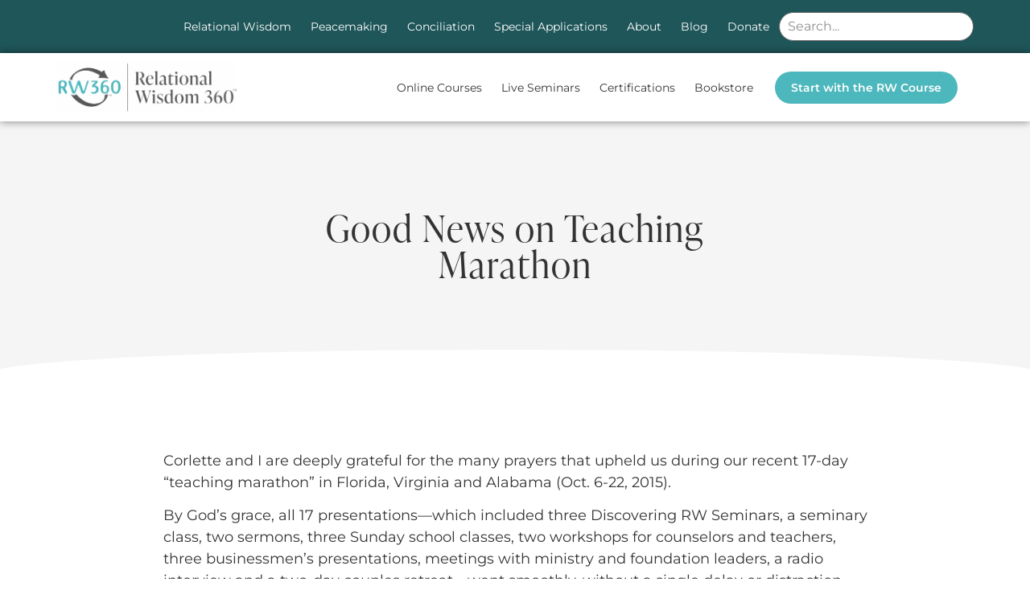

--- FILE ---
content_type: text/html; charset=UTF-8
request_url: https://rw360.org/2015/09/26/good-news-on-teaching-marathon/
body_size: 41216
content:
<!doctype html>
<html lang="en-US">
<head><meta charset="UTF-8"><script>if(navigator.userAgent.match(/MSIE|Internet Explorer/i)||navigator.userAgent.match(/Trident\/7\..*?rv:11/i)){var href=document.location.href;if(!href.match(/[?&]nowprocket/)){if(href.indexOf("?")==-1){if(href.indexOf("#")==-1){document.location.href=href+"?nowprocket=1"}else{document.location.href=href.replace("#","?nowprocket=1#")}}else{if(href.indexOf("#")==-1){document.location.href=href+"&nowprocket=1"}else{document.location.href=href.replace("#","&nowprocket=1#")}}}}</script><script>(()=>{class RocketLazyLoadScripts{constructor(){this.v="2.0.4",this.userEvents=["keydown","keyup","mousedown","mouseup","mousemove","mouseover","mouseout","touchmove","touchstart","touchend","touchcancel","wheel","click","dblclick","input"],this.attributeEvents=["onblur","onclick","oncontextmenu","ondblclick","onfocus","onmousedown","onmouseenter","onmouseleave","onmousemove","onmouseout","onmouseover","onmouseup","onmousewheel","onscroll","onsubmit"]}async t(){this.i(),this.o(),/iP(ad|hone)/.test(navigator.userAgent)&&this.h(),this.u(),this.l(this),this.m(),this.k(this),this.p(this),this._(),await Promise.all([this.R(),this.L()]),this.lastBreath=Date.now(),this.S(this),this.P(),this.D(),this.O(),this.M(),await this.C(this.delayedScripts.normal),await this.C(this.delayedScripts.defer),await this.C(this.delayedScripts.async),await this.T(),await this.F(),await this.j(),await this.A(),window.dispatchEvent(new Event("rocket-allScriptsLoaded")),this.everythingLoaded=!0,this.lastTouchEnd&&await new Promise(t=>setTimeout(t,500-Date.now()+this.lastTouchEnd)),this.I(),this.H(),this.U(),this.W()}i(){this.CSPIssue=sessionStorage.getItem("rocketCSPIssue"),document.addEventListener("securitypolicyviolation",t=>{this.CSPIssue||"script-src-elem"!==t.violatedDirective||"data"!==t.blockedURI||(this.CSPIssue=!0,sessionStorage.setItem("rocketCSPIssue",!0))},{isRocket:!0})}o(){window.addEventListener("pageshow",t=>{this.persisted=t.persisted,this.realWindowLoadedFired=!0},{isRocket:!0}),window.addEventListener("pagehide",()=>{this.onFirstUserAction=null},{isRocket:!0})}h(){let t;function e(e){t=e}window.addEventListener("touchstart",e,{isRocket:!0}),window.addEventListener("touchend",function i(o){o.changedTouches[0]&&t.changedTouches[0]&&Math.abs(o.changedTouches[0].pageX-t.changedTouches[0].pageX)<10&&Math.abs(o.changedTouches[0].pageY-t.changedTouches[0].pageY)<10&&o.timeStamp-t.timeStamp<200&&(window.removeEventListener("touchstart",e,{isRocket:!0}),window.removeEventListener("touchend",i,{isRocket:!0}),"INPUT"===o.target.tagName&&"text"===o.target.type||(o.target.dispatchEvent(new TouchEvent("touchend",{target:o.target,bubbles:!0})),o.target.dispatchEvent(new MouseEvent("mouseover",{target:o.target,bubbles:!0})),o.target.dispatchEvent(new PointerEvent("click",{target:o.target,bubbles:!0,cancelable:!0,detail:1,clientX:o.changedTouches[0].clientX,clientY:o.changedTouches[0].clientY})),event.preventDefault()))},{isRocket:!0})}q(t){this.userActionTriggered||("mousemove"!==t.type||this.firstMousemoveIgnored?"keyup"===t.type||"mouseover"===t.type||"mouseout"===t.type||(this.userActionTriggered=!0,this.onFirstUserAction&&this.onFirstUserAction()):this.firstMousemoveIgnored=!0),"click"===t.type&&t.preventDefault(),t.stopPropagation(),t.stopImmediatePropagation(),"touchstart"===this.lastEvent&&"touchend"===t.type&&(this.lastTouchEnd=Date.now()),"click"===t.type&&(this.lastTouchEnd=0),this.lastEvent=t.type,t.composedPath&&t.composedPath()[0].getRootNode()instanceof ShadowRoot&&(t.rocketTarget=t.composedPath()[0]),this.savedUserEvents.push(t)}u(){this.savedUserEvents=[],this.userEventHandler=this.q.bind(this),this.userEvents.forEach(t=>window.addEventListener(t,this.userEventHandler,{passive:!1,isRocket:!0})),document.addEventListener("visibilitychange",this.userEventHandler,{isRocket:!0})}U(){this.userEvents.forEach(t=>window.removeEventListener(t,this.userEventHandler,{passive:!1,isRocket:!0})),document.removeEventListener("visibilitychange",this.userEventHandler,{isRocket:!0}),this.savedUserEvents.forEach(t=>{(t.rocketTarget||t.target).dispatchEvent(new window[t.constructor.name](t.type,t))})}m(){const t="return false",e=Array.from(this.attributeEvents,t=>"data-rocket-"+t),i="["+this.attributeEvents.join("],[")+"]",o="[data-rocket-"+this.attributeEvents.join("],[data-rocket-")+"]",s=(e,i,o)=>{o&&o!==t&&(e.setAttribute("data-rocket-"+i,o),e["rocket"+i]=new Function("event",o),e.setAttribute(i,t))};new MutationObserver(t=>{for(const n of t)"attributes"===n.type&&(n.attributeName.startsWith("data-rocket-")||this.everythingLoaded?n.attributeName.startsWith("data-rocket-")&&this.everythingLoaded&&this.N(n.target,n.attributeName.substring(12)):s(n.target,n.attributeName,n.target.getAttribute(n.attributeName))),"childList"===n.type&&n.addedNodes.forEach(t=>{if(t.nodeType===Node.ELEMENT_NODE)if(this.everythingLoaded)for(const i of[t,...t.querySelectorAll(o)])for(const t of i.getAttributeNames())e.includes(t)&&this.N(i,t.substring(12));else for(const e of[t,...t.querySelectorAll(i)])for(const t of e.getAttributeNames())this.attributeEvents.includes(t)&&s(e,t,e.getAttribute(t))})}).observe(document,{subtree:!0,childList:!0,attributeFilter:[...this.attributeEvents,...e]})}I(){this.attributeEvents.forEach(t=>{document.querySelectorAll("[data-rocket-"+t+"]").forEach(e=>{this.N(e,t)})})}N(t,e){const i=t.getAttribute("data-rocket-"+e);i&&(t.setAttribute(e,i),t.removeAttribute("data-rocket-"+e))}k(t){Object.defineProperty(HTMLElement.prototype,"onclick",{get(){return this.rocketonclick||null},set(e){this.rocketonclick=e,this.setAttribute(t.everythingLoaded?"onclick":"data-rocket-onclick","this.rocketonclick(event)")}})}S(t){function e(e,i){let o=e[i];e[i]=null,Object.defineProperty(e,i,{get:()=>o,set(s){t.everythingLoaded?o=s:e["rocket"+i]=o=s}})}e(document,"onreadystatechange"),e(window,"onload"),e(window,"onpageshow");try{Object.defineProperty(document,"readyState",{get:()=>t.rocketReadyState,set(e){t.rocketReadyState=e},configurable:!0}),document.readyState="loading"}catch(t){console.log("WPRocket DJE readyState conflict, bypassing")}}l(t){this.originalAddEventListener=EventTarget.prototype.addEventListener,this.originalRemoveEventListener=EventTarget.prototype.removeEventListener,this.savedEventListeners=[],EventTarget.prototype.addEventListener=function(e,i,o){o&&o.isRocket||!t.B(e,this)&&!t.userEvents.includes(e)||t.B(e,this)&&!t.userActionTriggered||e.startsWith("rocket-")||t.everythingLoaded?t.originalAddEventListener.call(this,e,i,o):(t.savedEventListeners.push({target:this,remove:!1,type:e,func:i,options:o}),"mouseenter"!==e&&"mouseleave"!==e||t.originalAddEventListener.call(this,e,t.savedUserEvents.push,o))},EventTarget.prototype.removeEventListener=function(e,i,o){o&&o.isRocket||!t.B(e,this)&&!t.userEvents.includes(e)||t.B(e,this)&&!t.userActionTriggered||e.startsWith("rocket-")||t.everythingLoaded?t.originalRemoveEventListener.call(this,e,i,o):t.savedEventListeners.push({target:this,remove:!0,type:e,func:i,options:o})}}J(t,e){this.savedEventListeners=this.savedEventListeners.filter(i=>{let o=i.type,s=i.target||window;return e!==o||t!==s||(this.B(o,s)&&(i.type="rocket-"+o),this.$(i),!1)})}H(){EventTarget.prototype.addEventListener=this.originalAddEventListener,EventTarget.prototype.removeEventListener=this.originalRemoveEventListener,this.savedEventListeners.forEach(t=>this.$(t))}$(t){t.remove?this.originalRemoveEventListener.call(t.target,t.type,t.func,t.options):this.originalAddEventListener.call(t.target,t.type,t.func,t.options)}p(t){let e;function i(e){return t.everythingLoaded?e:e.split(" ").map(t=>"load"===t||t.startsWith("load.")?"rocket-jquery-load":t).join(" ")}function o(o){function s(e){const s=o.fn[e];o.fn[e]=o.fn.init.prototype[e]=function(){return this[0]===window&&t.userActionTriggered&&("string"==typeof arguments[0]||arguments[0]instanceof String?arguments[0]=i(arguments[0]):"object"==typeof arguments[0]&&Object.keys(arguments[0]).forEach(t=>{const e=arguments[0][t];delete arguments[0][t],arguments[0][i(t)]=e})),s.apply(this,arguments),this}}if(o&&o.fn&&!t.allJQueries.includes(o)){const e={DOMContentLoaded:[],"rocket-DOMContentLoaded":[]};for(const t in e)document.addEventListener(t,()=>{e[t].forEach(t=>t())},{isRocket:!0});o.fn.ready=o.fn.init.prototype.ready=function(i){function s(){parseInt(o.fn.jquery)>2?setTimeout(()=>i.bind(document)(o)):i.bind(document)(o)}return"function"==typeof i&&(t.realDomReadyFired?!t.userActionTriggered||t.fauxDomReadyFired?s():e["rocket-DOMContentLoaded"].push(s):e.DOMContentLoaded.push(s)),o([])},s("on"),s("one"),s("off"),t.allJQueries.push(o)}e=o}t.allJQueries=[],o(window.jQuery),Object.defineProperty(window,"jQuery",{get:()=>e,set(t){o(t)}})}P(){const t=new Map;document.write=document.writeln=function(e){const i=document.currentScript,o=document.createRange(),s=i.parentElement;let n=t.get(i);void 0===n&&(n=i.nextSibling,t.set(i,n));const c=document.createDocumentFragment();o.setStart(c,0),c.appendChild(o.createContextualFragment(e)),s.insertBefore(c,n)}}async R(){return new Promise(t=>{this.userActionTriggered?t():this.onFirstUserAction=t})}async L(){return new Promise(t=>{document.addEventListener("DOMContentLoaded",()=>{this.realDomReadyFired=!0,t()},{isRocket:!0})})}async j(){return this.realWindowLoadedFired?Promise.resolve():new Promise(t=>{window.addEventListener("load",t,{isRocket:!0})})}M(){this.pendingScripts=[];this.scriptsMutationObserver=new MutationObserver(t=>{for(const e of t)e.addedNodes.forEach(t=>{"SCRIPT"!==t.tagName||t.noModule||t.isWPRocket||this.pendingScripts.push({script:t,promise:new Promise(e=>{const i=()=>{const i=this.pendingScripts.findIndex(e=>e.script===t);i>=0&&this.pendingScripts.splice(i,1),e()};t.addEventListener("load",i,{isRocket:!0}),t.addEventListener("error",i,{isRocket:!0}),setTimeout(i,1e3)})})})}),this.scriptsMutationObserver.observe(document,{childList:!0,subtree:!0})}async F(){await this.X(),this.pendingScripts.length?(await this.pendingScripts[0].promise,await this.F()):this.scriptsMutationObserver.disconnect()}D(){this.delayedScripts={normal:[],async:[],defer:[]},document.querySelectorAll("script[type$=rocketlazyloadscript]").forEach(t=>{t.hasAttribute("data-rocket-src")?t.hasAttribute("async")&&!1!==t.async?this.delayedScripts.async.push(t):t.hasAttribute("defer")&&!1!==t.defer||"module"===t.getAttribute("data-rocket-type")?this.delayedScripts.defer.push(t):this.delayedScripts.normal.push(t):this.delayedScripts.normal.push(t)})}async _(){await this.L();let t=[];document.querySelectorAll("script[type$=rocketlazyloadscript][data-rocket-src]").forEach(e=>{let i=e.getAttribute("data-rocket-src");if(i&&!i.startsWith("data:")){i.startsWith("//")&&(i=location.protocol+i);try{const o=new URL(i).origin;o!==location.origin&&t.push({src:o,crossOrigin:e.crossOrigin||"module"===e.getAttribute("data-rocket-type")})}catch(t){}}}),t=[...new Map(t.map(t=>[JSON.stringify(t),t])).values()],this.Y(t,"preconnect")}async G(t){if(await this.K(),!0!==t.noModule||!("noModule"in HTMLScriptElement.prototype))return new Promise(e=>{let i;function o(){(i||t).setAttribute("data-rocket-status","executed"),e()}try{if(navigator.userAgent.includes("Firefox/")||""===navigator.vendor||this.CSPIssue)i=document.createElement("script"),[...t.attributes].forEach(t=>{let e=t.nodeName;"type"!==e&&("data-rocket-type"===e&&(e="type"),"data-rocket-src"===e&&(e="src"),i.setAttribute(e,t.nodeValue))}),t.text&&(i.text=t.text),t.nonce&&(i.nonce=t.nonce),i.hasAttribute("src")?(i.addEventListener("load",o,{isRocket:!0}),i.addEventListener("error",()=>{i.setAttribute("data-rocket-status","failed-network"),e()},{isRocket:!0}),setTimeout(()=>{i.isConnected||e()},1)):(i.text=t.text,o()),i.isWPRocket=!0,t.parentNode.replaceChild(i,t);else{const i=t.getAttribute("data-rocket-type"),s=t.getAttribute("data-rocket-src");i?(t.type=i,t.removeAttribute("data-rocket-type")):t.removeAttribute("type"),t.addEventListener("load",o,{isRocket:!0}),t.addEventListener("error",i=>{this.CSPIssue&&i.target.src.startsWith("data:")?(console.log("WPRocket: CSP fallback activated"),t.removeAttribute("src"),this.G(t).then(e)):(t.setAttribute("data-rocket-status","failed-network"),e())},{isRocket:!0}),s?(t.fetchPriority="high",t.removeAttribute("data-rocket-src"),t.src=s):t.src="data:text/javascript;base64,"+window.btoa(unescape(encodeURIComponent(t.text)))}}catch(i){t.setAttribute("data-rocket-status","failed-transform"),e()}});t.setAttribute("data-rocket-status","skipped")}async C(t){const e=t.shift();return e?(e.isConnected&&await this.G(e),this.C(t)):Promise.resolve()}O(){this.Y([...this.delayedScripts.normal,...this.delayedScripts.defer,...this.delayedScripts.async],"preload")}Y(t,e){this.trash=this.trash||[];let i=!0;var o=document.createDocumentFragment();t.forEach(t=>{const s=t.getAttribute&&t.getAttribute("data-rocket-src")||t.src;if(s&&!s.startsWith("data:")){const n=document.createElement("link");n.href=s,n.rel=e,"preconnect"!==e&&(n.as="script",n.fetchPriority=i?"high":"low"),t.getAttribute&&"module"===t.getAttribute("data-rocket-type")&&(n.crossOrigin=!0),t.crossOrigin&&(n.crossOrigin=t.crossOrigin),t.integrity&&(n.integrity=t.integrity),t.nonce&&(n.nonce=t.nonce),o.appendChild(n),this.trash.push(n),i=!1}}),document.head.appendChild(o)}W(){this.trash.forEach(t=>t.remove())}async T(){try{document.readyState="interactive"}catch(t){}this.fauxDomReadyFired=!0;try{await this.K(),this.J(document,"readystatechange"),document.dispatchEvent(new Event("rocket-readystatechange")),await this.K(),document.rocketonreadystatechange&&document.rocketonreadystatechange(),await this.K(),this.J(document,"DOMContentLoaded"),document.dispatchEvent(new Event("rocket-DOMContentLoaded")),await this.K(),this.J(window,"DOMContentLoaded"),window.dispatchEvent(new Event("rocket-DOMContentLoaded"))}catch(t){console.error(t)}}async A(){try{document.readyState="complete"}catch(t){}try{await this.K(),this.J(document,"readystatechange"),document.dispatchEvent(new Event("rocket-readystatechange")),await this.K(),document.rocketonreadystatechange&&document.rocketonreadystatechange(),await this.K(),this.J(window,"load"),window.dispatchEvent(new Event("rocket-load")),await this.K(),window.rocketonload&&window.rocketonload(),await this.K(),this.allJQueries.forEach(t=>t(window).trigger("rocket-jquery-load")),await this.K(),this.J(window,"pageshow");const t=new Event("rocket-pageshow");t.persisted=this.persisted,window.dispatchEvent(t),await this.K(),window.rocketonpageshow&&window.rocketonpageshow({persisted:this.persisted})}catch(t){console.error(t)}}async K(){Date.now()-this.lastBreath>45&&(await this.X(),this.lastBreath=Date.now())}async X(){return document.hidden?new Promise(t=>setTimeout(t)):new Promise(t=>requestAnimationFrame(t))}B(t,e){return e===document&&"readystatechange"===t||(e===document&&"DOMContentLoaded"===t||(e===window&&"DOMContentLoaded"===t||(e===window&&"load"===t||e===window&&"pageshow"===t)))}static run(){(new RocketLazyLoadScripts).t()}}RocketLazyLoadScripts.run()})();</script>
	
	<meta name="viewport" content="width=device-width, initial-scale=1">
	<link rel="profile" href="https://gmpg.org/xfn/11">
	<meta name='robots' content='index, follow, max-image-preview:large, max-snippet:-1, max-video-preview:-1' />

	<!-- This site is optimized with the Yoast SEO Premium plugin v26.7 (Yoast SEO v26.8) - https://yoast.com/product/yoast-seo-premium-wordpress/ -->
	<title>Good News on Teaching Marathon - Relational Wisdom | Ken Sande | Biblical Emotional Intelligence | Peacemaking | Institute Christian Conciliation | Reconciliation</title>
	<link rel="canonical" href="https://rw360.org/2015/09/26/good-news-on-teaching-marathon/" />
	<meta property="og:locale" content="en_US" />
	<meta property="og:type" content="article" />
	<meta property="og:title" content="Good News on Teaching Marathon" />
	<meta property="og:description" content="Corlette and I are deeply grateful for the many prayers that upheld us during our recent 17-day “teaching marathon” in Florida, Virginia and Alabama (Oct. 6-22, 2015). By God’s grace, all 17 presentations—which included three Discovering RW Seminars, a seminary class, two sermons, three Sunday school classes, two workshops for counselors and teachers, three businessmen’s [&hellip;]" />
	<meta property="og:url" content="https://rw360.org/2015/09/26/good-news-on-teaching-marathon/" />
	<meta property="og:site_name" content="Relational Wisdom | Ken Sande | Biblical Emotional Intelligence | Peacemaking | Institute Christian Conciliation | Reconciliation" />
	<meta property="article:publisher" content="https://www.facebook.com/Relational.Wisdom.360/" />
	<meta property="article:published_time" content="2015-09-26T10:32:43+00:00" />
	<meta property="og:image" content="https://rw360.org/wp-content/uploads/2025/11/rw-home.jpg" />
	<meta property="og:image:width" content="2000" />
	<meta property="og:image:height" content="1178" />
	<meta property="og:image:type" content="image/jpeg" />
	<meta name="author" content="Ken Sande" />
	<meta name="twitter:card" content="summary_large_image" />
	<meta name="twitter:creator" content="@KenSandeRW360" />
	<meta name="twitter:site" content="@KenSandeRW360" />
	<meta name="twitter:label1" content="Written by" />
	<meta name="twitter:data1" content="Ken Sande" />
	<meta name="twitter:label2" content="Est. reading time" />
	<meta name="twitter:data2" content="1 minute" />
	<script type="application/ld+json" class="yoast-schema-graph">{"@context":"https://schema.org","@graph":[{"@type":"Article","@id":"https://rw360.org/2015/09/26/good-news-on-teaching-marathon/#article","isPartOf":{"@id":"https://rw360.org/2015/09/26/good-news-on-teaching-marathon/"},"author":{"name":"Ken Sande","@id":"https://rw360.org/#/schema/person/e71d522b2991ff65af91c502c9b141b6"},"headline":"Good News on Teaching Marathon","datePublished":"2015-09-26T10:32:43+00:00","mainEntityOfPage":{"@id":"https://rw360.org/2015/09/26/good-news-on-teaching-marathon/"},"wordCount":287,"commentCount":0,"keywords":["Homeschooling"],"articleSection":["RW Blog"],"inLanguage":"en-US","potentialAction":[{"@type":"CommentAction","name":"Comment","target":["https://rw360.org/2015/09/26/good-news-on-teaching-marathon/#respond"]}]},{"@type":"WebPage","@id":"https://rw360.org/2015/09/26/good-news-on-teaching-marathon/","url":"https://rw360.org/2015/09/26/good-news-on-teaching-marathon/","name":"Good News on Teaching Marathon - Relational Wisdom | Ken Sande | Biblical Emotional Intelligence | Peacemaking | Institute Christian Conciliation | Reconciliation","isPartOf":{"@id":"https://rw360.org/#website"},"datePublished":"2015-09-26T10:32:43+00:00","author":{"@id":"https://rw360.org/#/schema/person/e71d522b2991ff65af91c502c9b141b6"},"breadcrumb":{"@id":"https://rw360.org/2015/09/26/good-news-on-teaching-marathon/#breadcrumb"},"inLanguage":"en-US","potentialAction":[{"@type":"ReadAction","target":["https://rw360.org/2015/09/26/good-news-on-teaching-marathon/"]}]},{"@type":"BreadcrumbList","@id":"https://rw360.org/2015/09/26/good-news-on-teaching-marathon/#breadcrumb","itemListElement":[{"@type":"ListItem","position":1,"name":"Home","item":"https://rw360.org/"},{"@type":"ListItem","position":2,"name":"Good News on Teaching Marathon"}]},{"@type":"WebSite","@id":"https://rw360.org/#website","url":"https://rw360.org/","name":"Relational Wisdom | Ken Sande | Biblical Emotional Intelligence | Peacemaking | Institute Christian Conciliation | Reconciliation","description":"Going beyond emotional intelligence with relational skills that prevent and resolve conflict","potentialAction":[{"@type":"SearchAction","target":{"@type":"EntryPoint","urlTemplate":"https://rw360.org/?s={search_term_string}"},"query-input":{"@type":"PropertyValueSpecification","valueRequired":true,"valueName":"search_term_string"}}],"inLanguage":"en-US"},{"@type":"Person","@id":"https://rw360.org/#/schema/person/e71d522b2991ff65af91c502c9b141b6","name":"Ken Sande","image":{"@type":"ImageObject","inLanguage":"en-US","@id":"https://rw360.org/#/schema/person/image/","url":"https://secure.gravatar.com/avatar/37760506db086747509e33097072e8c80a786079543d44cc5fe88ee13676c2f0?s=96&d=mm&r=g","contentUrl":"https://secure.gravatar.com/avatar/37760506db086747509e33097072e8c80a786079543d44cc5fe88ee13676c2f0?s=96&d=mm&r=g","caption":"Ken Sande"},"url":"https://rw360.org/author/admin/"}]}</script>
	<!-- / Yoast SEO Premium plugin. -->


<link rel='dns-prefetch' href='//www.googletagmanager.com' />
<link rel='dns-prefetch' href='//translate.google.com' />
<link rel='dns-prefetch' href='//www.eventbrite.com' />

<link rel="alternate" type="application/rss+xml" title="Relational Wisdom | Ken Sande | Biblical Emotional Intelligence | Peacemaking | Institute Christian Conciliation | Reconciliation &raquo; Feed" href="https://rw360.org/feed/" />
<link rel="alternate" type="application/rss+xml" title="Relational Wisdom | Ken Sande | Biblical Emotional Intelligence | Peacemaking | Institute Christian Conciliation | Reconciliation &raquo; Comments Feed" href="https://rw360.org/comments/feed/" />
<link rel="alternate" type="application/rss+xml" title="Relational Wisdom | Ken Sande | Biblical Emotional Intelligence | Peacemaking | Institute Christian Conciliation | Reconciliation &raquo; Good News on Teaching Marathon Comments Feed" href="https://rw360.org/2015/09/26/good-news-on-teaching-marathon/feed/" />
<link rel="alternate" title="oEmbed (JSON)" type="application/json+oembed" href="https://rw360.org/wp-json/oembed/1.0/embed?url=https%3A%2F%2Frw360.org%2F2015%2F09%2F26%2Fgood-news-on-teaching-marathon%2F" />
<link rel="alternate" title="oEmbed (XML)" type="text/xml+oembed" href="https://rw360.org/wp-json/oembed/1.0/embed?url=https%3A%2F%2Frw360.org%2F2015%2F09%2F26%2Fgood-news-on-teaching-marathon%2F&#038;format=xml" />
<link rel="stylesheet" type="text/css" href="https://use.typekit.net/ptf0djc.css"><style id='wp-img-auto-sizes-contain-inline-css'>
img:is([sizes=auto i],[sizes^="auto," i]){contain-intrinsic-size:3000px 1500px}
/*# sourceURL=wp-img-auto-sizes-contain-inline-css */
</style>
<link rel='stylesheet' id='widget-for-eventbrite-api-frontend-css' href='https://rw360.org/wp-content/plugins/freemius-premium/frontend/css/frontend.css?ver=6.5.6' media='all' />
<link rel='stylesheet' id='widget-for-eventbrite-api-elementor-css-css' href='https://rw360.org/wp-content/plugins/freemius-premium/frontend/css/elementor-widget.css?ver=6.5.6' media='all' />
<link rel='stylesheet' id='wp-event-manager-frontend-css' href='https://rw360.org/wp-content/plugins/wp-event-manager/assets/css/frontend.min.css?ver=6.9' media='all' />
<link rel='stylesheet' id='wp-event-manager-jquery-ui-daterangepicker-css' href='https://rw360.org/wp-content/plugins/wp-event-manager/assets/js/jquery-ui-daterangepicker/jquery.comiseo.daterangepicker.css?ver=6.9' media='all' />
<link rel='stylesheet' id='wp-event-manager-jquery-ui-daterangepicker-style-css' href='https://rw360.org/wp-content/plugins/wp-event-manager/assets/js/jquery-ui-daterangepicker/styles.css?ver=6.9' media='all' />
<link rel='stylesheet' id='wp-event-manager-jquery-ui-css-css' href='https://rw360.org/wp-content/plugins/wp-event-manager/assets/js/jquery-ui/jquery-ui.css?ver=6.9' media='all' />
<link rel='stylesheet' id='wp-event-manager-grid-style-css' href='https://rw360.org/wp-content/plugins/wp-event-manager/assets/css/wpem-grid.min.css?ver=6.9' media='all' />
<link rel='stylesheet' id='wp-event-manager-font-style-css' href='https://rw360.org/wp-content/plugins/wp-event-manager/assets/fonts/style.css?ver=6.9' media='all' />
<style id='wp-emoji-styles-inline-css'>

	img.wp-smiley, img.emoji {
		display: inline !important;
		border: none !important;
		box-shadow: none !important;
		height: 1em !important;
		width: 1em !important;
		margin: 0 0.07em !important;
		vertical-align: -0.1em !important;
		background: none !important;
		padding: 0 !important;
	}
/*# sourceURL=wp-emoji-styles-inline-css */
</style>
<link rel='stylesheet' id='wp-block-library-css' href='https://rw360.org/wp-includes/css/dist/block-library/style.min.css?ver=6.9' media='all' />
<link rel='stylesheet' id='wp-components-css' href='https://rw360.org/wp-includes/css/dist/components/style.min.css?ver=6.9' media='all' />
<link rel='stylesheet' id='wp-preferences-css' href='https://rw360.org/wp-includes/css/dist/preferences/style.min.css?ver=6.9' media='all' />
<link rel='stylesheet' id='wp-block-editor-css' href='https://rw360.org/wp-includes/css/dist/block-editor/style.min.css?ver=6.9' media='all' />
<link rel='stylesheet' id='popup-maker-block-library-style-css' href='https://rw360.org/wp-content/plugins/popup-maker/dist/packages/block-library-style.css?ver=dbea705cfafe089d65f1' media='all' />
<style id='widget-for-eventbrite-api-display-eventbrite-events-style-inline-css'>


/*# sourceURL=https://rw360.org/wp-content/plugins/freemius-premium/build/blocks/display-eventbrite-events/style-index.css */
</style>
<style id='widget-for-eventbrite-api-display-eventbrite-calendar-style-inline-css'>


/*# sourceURL=https://rw360.org/wp-content/plugins/freemius-premium/build/blocks/display-eventbrite-calendar/style-index.css */
</style>
<style id='global-styles-inline-css'>
:root{--wp--preset--aspect-ratio--square: 1;--wp--preset--aspect-ratio--4-3: 4/3;--wp--preset--aspect-ratio--3-4: 3/4;--wp--preset--aspect-ratio--3-2: 3/2;--wp--preset--aspect-ratio--2-3: 2/3;--wp--preset--aspect-ratio--16-9: 16/9;--wp--preset--aspect-ratio--9-16: 9/16;--wp--preset--color--black: #000000;--wp--preset--color--cyan-bluish-gray: #abb8c3;--wp--preset--color--white: #ffffff;--wp--preset--color--pale-pink: #f78da7;--wp--preset--color--vivid-red: #cf2e2e;--wp--preset--color--luminous-vivid-orange: #ff6900;--wp--preset--color--luminous-vivid-amber: #fcb900;--wp--preset--color--light-green-cyan: #7bdcb5;--wp--preset--color--vivid-green-cyan: #00d084;--wp--preset--color--pale-cyan-blue: #8ed1fc;--wp--preset--color--vivid-cyan-blue: #0693e3;--wp--preset--color--vivid-purple: #9b51e0;--wp--preset--gradient--vivid-cyan-blue-to-vivid-purple: linear-gradient(135deg,rgb(6,147,227) 0%,rgb(155,81,224) 100%);--wp--preset--gradient--light-green-cyan-to-vivid-green-cyan: linear-gradient(135deg,rgb(122,220,180) 0%,rgb(0,208,130) 100%);--wp--preset--gradient--luminous-vivid-amber-to-luminous-vivid-orange: linear-gradient(135deg,rgb(252,185,0) 0%,rgb(255,105,0) 100%);--wp--preset--gradient--luminous-vivid-orange-to-vivid-red: linear-gradient(135deg,rgb(255,105,0) 0%,rgb(207,46,46) 100%);--wp--preset--gradient--very-light-gray-to-cyan-bluish-gray: linear-gradient(135deg,rgb(238,238,238) 0%,rgb(169,184,195) 100%);--wp--preset--gradient--cool-to-warm-spectrum: linear-gradient(135deg,rgb(74,234,220) 0%,rgb(151,120,209) 20%,rgb(207,42,186) 40%,rgb(238,44,130) 60%,rgb(251,105,98) 80%,rgb(254,248,76) 100%);--wp--preset--gradient--blush-light-purple: linear-gradient(135deg,rgb(255,206,236) 0%,rgb(152,150,240) 100%);--wp--preset--gradient--blush-bordeaux: linear-gradient(135deg,rgb(254,205,165) 0%,rgb(254,45,45) 50%,rgb(107,0,62) 100%);--wp--preset--gradient--luminous-dusk: linear-gradient(135deg,rgb(255,203,112) 0%,rgb(199,81,192) 50%,rgb(65,88,208) 100%);--wp--preset--gradient--pale-ocean: linear-gradient(135deg,rgb(255,245,203) 0%,rgb(182,227,212) 50%,rgb(51,167,181) 100%);--wp--preset--gradient--electric-grass: linear-gradient(135deg,rgb(202,248,128) 0%,rgb(113,206,126) 100%);--wp--preset--gradient--midnight: linear-gradient(135deg,rgb(2,3,129) 0%,rgb(40,116,252) 100%);--wp--preset--font-size--small: 13px;--wp--preset--font-size--medium: 20px;--wp--preset--font-size--large: 36px;--wp--preset--font-size--x-large: 42px;--wp--preset--spacing--20: 0.44rem;--wp--preset--spacing--30: 0.67rem;--wp--preset--spacing--40: 1rem;--wp--preset--spacing--50: 1.5rem;--wp--preset--spacing--60: 2.25rem;--wp--preset--spacing--70: 3.38rem;--wp--preset--spacing--80: 5.06rem;--wp--preset--shadow--natural: 6px 6px 9px rgba(0, 0, 0, 0.2);--wp--preset--shadow--deep: 12px 12px 50px rgba(0, 0, 0, 0.4);--wp--preset--shadow--sharp: 6px 6px 0px rgba(0, 0, 0, 0.2);--wp--preset--shadow--outlined: 6px 6px 0px -3px rgb(255, 255, 255), 6px 6px rgb(0, 0, 0);--wp--preset--shadow--crisp: 6px 6px 0px rgb(0, 0, 0);}:root { --wp--style--global--content-size: 800px;--wp--style--global--wide-size: 1200px; }:where(body) { margin: 0; }.wp-site-blocks > .alignleft { float: left; margin-right: 2em; }.wp-site-blocks > .alignright { float: right; margin-left: 2em; }.wp-site-blocks > .aligncenter { justify-content: center; margin-left: auto; margin-right: auto; }:where(.wp-site-blocks) > * { margin-block-start: 24px; margin-block-end: 0; }:where(.wp-site-blocks) > :first-child { margin-block-start: 0; }:where(.wp-site-blocks) > :last-child { margin-block-end: 0; }:root { --wp--style--block-gap: 24px; }:root :where(.is-layout-flow) > :first-child{margin-block-start: 0;}:root :where(.is-layout-flow) > :last-child{margin-block-end: 0;}:root :where(.is-layout-flow) > *{margin-block-start: 24px;margin-block-end: 0;}:root :where(.is-layout-constrained) > :first-child{margin-block-start: 0;}:root :where(.is-layout-constrained) > :last-child{margin-block-end: 0;}:root :where(.is-layout-constrained) > *{margin-block-start: 24px;margin-block-end: 0;}:root :where(.is-layout-flex){gap: 24px;}:root :where(.is-layout-grid){gap: 24px;}.is-layout-flow > .alignleft{float: left;margin-inline-start: 0;margin-inline-end: 2em;}.is-layout-flow > .alignright{float: right;margin-inline-start: 2em;margin-inline-end: 0;}.is-layout-flow > .aligncenter{margin-left: auto !important;margin-right: auto !important;}.is-layout-constrained > .alignleft{float: left;margin-inline-start: 0;margin-inline-end: 2em;}.is-layout-constrained > .alignright{float: right;margin-inline-start: 2em;margin-inline-end: 0;}.is-layout-constrained > .aligncenter{margin-left: auto !important;margin-right: auto !important;}.is-layout-constrained > :where(:not(.alignleft):not(.alignright):not(.alignfull)){max-width: var(--wp--style--global--content-size);margin-left: auto !important;margin-right: auto !important;}.is-layout-constrained > .alignwide{max-width: var(--wp--style--global--wide-size);}body .is-layout-flex{display: flex;}.is-layout-flex{flex-wrap: wrap;align-items: center;}.is-layout-flex > :is(*, div){margin: 0;}body .is-layout-grid{display: grid;}.is-layout-grid > :is(*, div){margin: 0;}body{padding-top: 0px;padding-right: 0px;padding-bottom: 0px;padding-left: 0px;}a:where(:not(.wp-element-button)){text-decoration: underline;}:root :where(.wp-element-button, .wp-block-button__link){background-color: #32373c;border-width: 0;color: #fff;font-family: inherit;font-size: inherit;font-style: inherit;font-weight: inherit;letter-spacing: inherit;line-height: inherit;padding-top: calc(0.667em + 2px);padding-right: calc(1.333em + 2px);padding-bottom: calc(0.667em + 2px);padding-left: calc(1.333em + 2px);text-decoration: none;text-transform: inherit;}.has-black-color{color: var(--wp--preset--color--black) !important;}.has-cyan-bluish-gray-color{color: var(--wp--preset--color--cyan-bluish-gray) !important;}.has-white-color{color: var(--wp--preset--color--white) !important;}.has-pale-pink-color{color: var(--wp--preset--color--pale-pink) !important;}.has-vivid-red-color{color: var(--wp--preset--color--vivid-red) !important;}.has-luminous-vivid-orange-color{color: var(--wp--preset--color--luminous-vivid-orange) !important;}.has-luminous-vivid-amber-color{color: var(--wp--preset--color--luminous-vivid-amber) !important;}.has-light-green-cyan-color{color: var(--wp--preset--color--light-green-cyan) !important;}.has-vivid-green-cyan-color{color: var(--wp--preset--color--vivid-green-cyan) !important;}.has-pale-cyan-blue-color{color: var(--wp--preset--color--pale-cyan-blue) !important;}.has-vivid-cyan-blue-color{color: var(--wp--preset--color--vivid-cyan-blue) !important;}.has-vivid-purple-color{color: var(--wp--preset--color--vivid-purple) !important;}.has-black-background-color{background-color: var(--wp--preset--color--black) !important;}.has-cyan-bluish-gray-background-color{background-color: var(--wp--preset--color--cyan-bluish-gray) !important;}.has-white-background-color{background-color: var(--wp--preset--color--white) !important;}.has-pale-pink-background-color{background-color: var(--wp--preset--color--pale-pink) !important;}.has-vivid-red-background-color{background-color: var(--wp--preset--color--vivid-red) !important;}.has-luminous-vivid-orange-background-color{background-color: var(--wp--preset--color--luminous-vivid-orange) !important;}.has-luminous-vivid-amber-background-color{background-color: var(--wp--preset--color--luminous-vivid-amber) !important;}.has-light-green-cyan-background-color{background-color: var(--wp--preset--color--light-green-cyan) !important;}.has-vivid-green-cyan-background-color{background-color: var(--wp--preset--color--vivid-green-cyan) !important;}.has-pale-cyan-blue-background-color{background-color: var(--wp--preset--color--pale-cyan-blue) !important;}.has-vivid-cyan-blue-background-color{background-color: var(--wp--preset--color--vivid-cyan-blue) !important;}.has-vivid-purple-background-color{background-color: var(--wp--preset--color--vivid-purple) !important;}.has-black-border-color{border-color: var(--wp--preset--color--black) !important;}.has-cyan-bluish-gray-border-color{border-color: var(--wp--preset--color--cyan-bluish-gray) !important;}.has-white-border-color{border-color: var(--wp--preset--color--white) !important;}.has-pale-pink-border-color{border-color: var(--wp--preset--color--pale-pink) !important;}.has-vivid-red-border-color{border-color: var(--wp--preset--color--vivid-red) !important;}.has-luminous-vivid-orange-border-color{border-color: var(--wp--preset--color--luminous-vivid-orange) !important;}.has-luminous-vivid-amber-border-color{border-color: var(--wp--preset--color--luminous-vivid-amber) !important;}.has-light-green-cyan-border-color{border-color: var(--wp--preset--color--light-green-cyan) !important;}.has-vivid-green-cyan-border-color{border-color: var(--wp--preset--color--vivid-green-cyan) !important;}.has-pale-cyan-blue-border-color{border-color: var(--wp--preset--color--pale-cyan-blue) !important;}.has-vivid-cyan-blue-border-color{border-color: var(--wp--preset--color--vivid-cyan-blue) !important;}.has-vivid-purple-border-color{border-color: var(--wp--preset--color--vivid-purple) !important;}.has-vivid-cyan-blue-to-vivid-purple-gradient-background{background: var(--wp--preset--gradient--vivid-cyan-blue-to-vivid-purple) !important;}.has-light-green-cyan-to-vivid-green-cyan-gradient-background{background: var(--wp--preset--gradient--light-green-cyan-to-vivid-green-cyan) !important;}.has-luminous-vivid-amber-to-luminous-vivid-orange-gradient-background{background: var(--wp--preset--gradient--luminous-vivid-amber-to-luminous-vivid-orange) !important;}.has-luminous-vivid-orange-to-vivid-red-gradient-background{background: var(--wp--preset--gradient--luminous-vivid-orange-to-vivid-red) !important;}.has-very-light-gray-to-cyan-bluish-gray-gradient-background{background: var(--wp--preset--gradient--very-light-gray-to-cyan-bluish-gray) !important;}.has-cool-to-warm-spectrum-gradient-background{background: var(--wp--preset--gradient--cool-to-warm-spectrum) !important;}.has-blush-light-purple-gradient-background{background: var(--wp--preset--gradient--blush-light-purple) !important;}.has-blush-bordeaux-gradient-background{background: var(--wp--preset--gradient--blush-bordeaux) !important;}.has-luminous-dusk-gradient-background{background: var(--wp--preset--gradient--luminous-dusk) !important;}.has-pale-ocean-gradient-background{background: var(--wp--preset--gradient--pale-ocean) !important;}.has-electric-grass-gradient-background{background: var(--wp--preset--gradient--electric-grass) !important;}.has-midnight-gradient-background{background: var(--wp--preset--gradient--midnight) !important;}.has-small-font-size{font-size: var(--wp--preset--font-size--small) !important;}.has-medium-font-size{font-size: var(--wp--preset--font-size--medium) !important;}.has-large-font-size{font-size: var(--wp--preset--font-size--large) !important;}.has-x-large-font-size{font-size: var(--wp--preset--font-size--x-large) !important;}
:root :where(.wp-block-pullquote){font-size: 1.5em;line-height: 1.6;}
/*# sourceURL=global-styles-inline-css */
</style>
<link rel='stylesheet' id='google-language-translator-css' href='https://rw360.org/wp-content/plugins/google-language-translator/css/style.css?ver=6.0.20' media='' />
<link rel='stylesheet' id='stcr-font-awesome-css' href='https://rw360.org/wp-content/plugins/subscribe-to-comments-reloaded/includes/css/font-awesome.min.css?ver=6.9' media='all' />
<link rel='stylesheet' id='stcr-style-css' href='https://rw360.org/wp-content/plugins/subscribe-to-comments-reloaded/includes/css/stcr-style.css?ver=6.9' media='all' />
<link rel='stylesheet' id='woocommerce-layout-css' href='https://rw360.org/wp-content/plugins/woocommerce/assets/css/woocommerce-layout.css?ver=10.4.3' media='all' />
<link rel='stylesheet' id='woocommerce-smallscreen-css' href='https://rw360.org/wp-content/plugins/woocommerce/assets/css/woocommerce-smallscreen.css?ver=10.4.3' media='only screen and (max-width: 768px)' />
<link rel='stylesheet' id='woocommerce-general-css' href='https://rw360.org/wp-content/plugins/woocommerce/assets/css/woocommerce.css?ver=10.4.3' media='all' />
<style id='woocommerce-inline-inline-css'>
.woocommerce form .form-row .required { visibility: visible; }
/*# sourceURL=woocommerce-inline-inline-css */
</style>
<link rel='stylesheet' id='wp-event-manager-registrations-frontend-css' href='https://rw360.org/wp-content/plugins/wp-event-manager-registrations/assets/css/frontend.min.css?ver=6.9' media='all' />
<link rel='stylesheet' id='wp-event-manager-sell-tickets-css-css' href='https://rw360.org/wp-content/plugins/wp-event-manager-sell-tickets/assets/css/frontend.min.css?ver=1' media='all' />
<link rel='stylesheet' id='wp-event-manager-jquery-timepicker-css-css' href='https://rw360.org/wp-content/plugins/wp-event-manager/assets/js/jquery-timepicker/jquery.timepicker.min.css?ver=6.9' media='all' />
<link rel='stylesheet' id='rss-retriever-css' href='https://rw360.org/wp-content/plugins/wp-rss-retriever/inc/css/rss-retriever.css?ver=1.6.10' media='all' />
<link rel='stylesheet' id='search-filter-plugin-styles-css' href='https://rw360.org/wp-content/plugins/search-filter-pro/public/assets/css/search-filter.min.css?ver=2.5.21' media='all' />
<link rel='stylesheet' id='widget-for-eventbrite-api-css' href='https://rw360.org/wp-content/plugins/freemius-premium/frontend/css/frontend.css?ver=6.5.6' media='all' />
<link rel='stylesheet' id='widget-for-eventbrite-api-fullcalendar-css-css' href='https://rw360.org/wp-content/plugins/freemius-premium/includes/vendor/fullcalendar/fullcalendar/dist/fullcalendar.min.css?ver=3.9.0' media='all' />
<link rel='stylesheet' id='widget-for-eventbrite-api-fullcalendar-print-css-css' href='https://rw360.org/wp-content/plugins/freemius-premium/includes/vendor/fullcalendar/fullcalendar/dist/fullcalendar.print.min.css?ver=3.9.0' media='print' />
<link rel='stylesheet' id='hello-elementor-css' href='https://rw360.org/wp-content/themes/hello-elementor/assets/css/reset.css?ver=3.4.5' media='all' />
<link rel='stylesheet' id='hello-elementor-theme-style-css' href='https://rw360.org/wp-content/themes/hello-elementor/assets/css/theme.css?ver=3.4.5' media='all' />
<link rel='stylesheet' id='hello-elementor-header-footer-css' href='https://rw360.org/wp-content/themes/hello-elementor/assets/css/header-footer.css?ver=3.4.5' media='all' />
<link rel='stylesheet' id='elementor-frontend-css' href='https://rw360.org/wp-content/plugins/elementor/assets/css/frontend.min.css?ver=3.34.1' media='all' />
<style id='elementor-frontend-inline-css'>
@-webkit-keyframes ha_fadeIn{0%{opacity:0}to{opacity:1}}@keyframes ha_fadeIn{0%{opacity:0}to{opacity:1}}@-webkit-keyframes ha_zoomIn{0%{opacity:0;-webkit-transform:scale3d(.3,.3,.3);transform:scale3d(.3,.3,.3)}50%{opacity:1}}@keyframes ha_zoomIn{0%{opacity:0;-webkit-transform:scale3d(.3,.3,.3);transform:scale3d(.3,.3,.3)}50%{opacity:1}}@-webkit-keyframes ha_rollIn{0%{opacity:0;-webkit-transform:translate3d(-100%,0,0) rotate3d(0,0,1,-120deg);transform:translate3d(-100%,0,0) rotate3d(0,0,1,-120deg)}to{opacity:1}}@keyframes ha_rollIn{0%{opacity:0;-webkit-transform:translate3d(-100%,0,0) rotate3d(0,0,1,-120deg);transform:translate3d(-100%,0,0) rotate3d(0,0,1,-120deg)}to{opacity:1}}@-webkit-keyframes ha_bounce{0%,20%,53%,to{-webkit-animation-timing-function:cubic-bezier(.215,.61,.355,1);animation-timing-function:cubic-bezier(.215,.61,.355,1)}40%,43%{-webkit-transform:translate3d(0,-30px,0) scaleY(1.1);transform:translate3d(0,-30px,0) scaleY(1.1);-webkit-animation-timing-function:cubic-bezier(.755,.05,.855,.06);animation-timing-function:cubic-bezier(.755,.05,.855,.06)}70%{-webkit-transform:translate3d(0,-15px,0) scaleY(1.05);transform:translate3d(0,-15px,0) scaleY(1.05);-webkit-animation-timing-function:cubic-bezier(.755,.05,.855,.06);animation-timing-function:cubic-bezier(.755,.05,.855,.06)}80%{-webkit-transition-timing-function:cubic-bezier(.215,.61,.355,1);transition-timing-function:cubic-bezier(.215,.61,.355,1);-webkit-transform:translate3d(0,0,0) scaleY(.95);transform:translate3d(0,0,0) scaleY(.95)}90%{-webkit-transform:translate3d(0,-4px,0) scaleY(1.02);transform:translate3d(0,-4px,0) scaleY(1.02)}}@keyframes ha_bounce{0%,20%,53%,to{-webkit-animation-timing-function:cubic-bezier(.215,.61,.355,1);animation-timing-function:cubic-bezier(.215,.61,.355,1)}40%,43%{-webkit-transform:translate3d(0,-30px,0) scaleY(1.1);transform:translate3d(0,-30px,0) scaleY(1.1);-webkit-animation-timing-function:cubic-bezier(.755,.05,.855,.06);animation-timing-function:cubic-bezier(.755,.05,.855,.06)}70%{-webkit-transform:translate3d(0,-15px,0) scaleY(1.05);transform:translate3d(0,-15px,0) scaleY(1.05);-webkit-animation-timing-function:cubic-bezier(.755,.05,.855,.06);animation-timing-function:cubic-bezier(.755,.05,.855,.06)}80%{-webkit-transition-timing-function:cubic-bezier(.215,.61,.355,1);transition-timing-function:cubic-bezier(.215,.61,.355,1);-webkit-transform:translate3d(0,0,0) scaleY(.95);transform:translate3d(0,0,0) scaleY(.95)}90%{-webkit-transform:translate3d(0,-4px,0) scaleY(1.02);transform:translate3d(0,-4px,0) scaleY(1.02)}}@-webkit-keyframes ha_bounceIn{0%,20%,40%,60%,80%,to{-webkit-animation-timing-function:cubic-bezier(.215,.61,.355,1);animation-timing-function:cubic-bezier(.215,.61,.355,1)}0%{opacity:0;-webkit-transform:scale3d(.3,.3,.3);transform:scale3d(.3,.3,.3)}20%{-webkit-transform:scale3d(1.1,1.1,1.1);transform:scale3d(1.1,1.1,1.1)}40%{-webkit-transform:scale3d(.9,.9,.9);transform:scale3d(.9,.9,.9)}60%{opacity:1;-webkit-transform:scale3d(1.03,1.03,1.03);transform:scale3d(1.03,1.03,1.03)}80%{-webkit-transform:scale3d(.97,.97,.97);transform:scale3d(.97,.97,.97)}to{opacity:1}}@keyframes ha_bounceIn{0%,20%,40%,60%,80%,to{-webkit-animation-timing-function:cubic-bezier(.215,.61,.355,1);animation-timing-function:cubic-bezier(.215,.61,.355,1)}0%{opacity:0;-webkit-transform:scale3d(.3,.3,.3);transform:scale3d(.3,.3,.3)}20%{-webkit-transform:scale3d(1.1,1.1,1.1);transform:scale3d(1.1,1.1,1.1)}40%{-webkit-transform:scale3d(.9,.9,.9);transform:scale3d(.9,.9,.9)}60%{opacity:1;-webkit-transform:scale3d(1.03,1.03,1.03);transform:scale3d(1.03,1.03,1.03)}80%{-webkit-transform:scale3d(.97,.97,.97);transform:scale3d(.97,.97,.97)}to{opacity:1}}@-webkit-keyframes ha_flipInX{0%{opacity:0;-webkit-transform:perspective(400px) rotate3d(1,0,0,90deg);transform:perspective(400px) rotate3d(1,0,0,90deg);-webkit-animation-timing-function:ease-in;animation-timing-function:ease-in}40%{-webkit-transform:perspective(400px) rotate3d(1,0,0,-20deg);transform:perspective(400px) rotate3d(1,0,0,-20deg);-webkit-animation-timing-function:ease-in;animation-timing-function:ease-in}60%{opacity:1;-webkit-transform:perspective(400px) rotate3d(1,0,0,10deg);transform:perspective(400px) rotate3d(1,0,0,10deg)}80%{-webkit-transform:perspective(400px) rotate3d(1,0,0,-5deg);transform:perspective(400px) rotate3d(1,0,0,-5deg)}}@keyframes ha_flipInX{0%{opacity:0;-webkit-transform:perspective(400px) rotate3d(1,0,0,90deg);transform:perspective(400px) rotate3d(1,0,0,90deg);-webkit-animation-timing-function:ease-in;animation-timing-function:ease-in}40%{-webkit-transform:perspective(400px) rotate3d(1,0,0,-20deg);transform:perspective(400px) rotate3d(1,0,0,-20deg);-webkit-animation-timing-function:ease-in;animation-timing-function:ease-in}60%{opacity:1;-webkit-transform:perspective(400px) rotate3d(1,0,0,10deg);transform:perspective(400px) rotate3d(1,0,0,10deg)}80%{-webkit-transform:perspective(400px) rotate3d(1,0,0,-5deg);transform:perspective(400px) rotate3d(1,0,0,-5deg)}}@-webkit-keyframes ha_flipInY{0%{opacity:0;-webkit-transform:perspective(400px) rotate3d(0,1,0,90deg);transform:perspective(400px) rotate3d(0,1,0,90deg);-webkit-animation-timing-function:ease-in;animation-timing-function:ease-in}40%{-webkit-transform:perspective(400px) rotate3d(0,1,0,-20deg);transform:perspective(400px) rotate3d(0,1,0,-20deg);-webkit-animation-timing-function:ease-in;animation-timing-function:ease-in}60%{opacity:1;-webkit-transform:perspective(400px) rotate3d(0,1,0,10deg);transform:perspective(400px) rotate3d(0,1,0,10deg)}80%{-webkit-transform:perspective(400px) rotate3d(0,1,0,-5deg);transform:perspective(400px) rotate3d(0,1,0,-5deg)}}@keyframes ha_flipInY{0%{opacity:0;-webkit-transform:perspective(400px) rotate3d(0,1,0,90deg);transform:perspective(400px) rotate3d(0,1,0,90deg);-webkit-animation-timing-function:ease-in;animation-timing-function:ease-in}40%{-webkit-transform:perspective(400px) rotate3d(0,1,0,-20deg);transform:perspective(400px) rotate3d(0,1,0,-20deg);-webkit-animation-timing-function:ease-in;animation-timing-function:ease-in}60%{opacity:1;-webkit-transform:perspective(400px) rotate3d(0,1,0,10deg);transform:perspective(400px) rotate3d(0,1,0,10deg)}80%{-webkit-transform:perspective(400px) rotate3d(0,1,0,-5deg);transform:perspective(400px) rotate3d(0,1,0,-5deg)}}@-webkit-keyframes ha_swing{20%{-webkit-transform:rotate3d(0,0,1,15deg);transform:rotate3d(0,0,1,15deg)}40%{-webkit-transform:rotate3d(0,0,1,-10deg);transform:rotate3d(0,0,1,-10deg)}60%{-webkit-transform:rotate3d(0,0,1,5deg);transform:rotate3d(0,0,1,5deg)}80%{-webkit-transform:rotate3d(0,0,1,-5deg);transform:rotate3d(0,0,1,-5deg)}}@keyframes ha_swing{20%{-webkit-transform:rotate3d(0,0,1,15deg);transform:rotate3d(0,0,1,15deg)}40%{-webkit-transform:rotate3d(0,0,1,-10deg);transform:rotate3d(0,0,1,-10deg)}60%{-webkit-transform:rotate3d(0,0,1,5deg);transform:rotate3d(0,0,1,5deg)}80%{-webkit-transform:rotate3d(0,0,1,-5deg);transform:rotate3d(0,0,1,-5deg)}}@-webkit-keyframes ha_slideInDown{0%{visibility:visible;-webkit-transform:translate3d(0,-100%,0);transform:translate3d(0,-100%,0)}}@keyframes ha_slideInDown{0%{visibility:visible;-webkit-transform:translate3d(0,-100%,0);transform:translate3d(0,-100%,0)}}@-webkit-keyframes ha_slideInUp{0%{visibility:visible;-webkit-transform:translate3d(0,100%,0);transform:translate3d(0,100%,0)}}@keyframes ha_slideInUp{0%{visibility:visible;-webkit-transform:translate3d(0,100%,0);transform:translate3d(0,100%,0)}}@-webkit-keyframes ha_slideInLeft{0%{visibility:visible;-webkit-transform:translate3d(-100%,0,0);transform:translate3d(-100%,0,0)}}@keyframes ha_slideInLeft{0%{visibility:visible;-webkit-transform:translate3d(-100%,0,0);transform:translate3d(-100%,0,0)}}@-webkit-keyframes ha_slideInRight{0%{visibility:visible;-webkit-transform:translate3d(100%,0,0);transform:translate3d(100%,0,0)}}@keyframes ha_slideInRight{0%{visibility:visible;-webkit-transform:translate3d(100%,0,0);transform:translate3d(100%,0,0)}}.ha_fadeIn{-webkit-animation-name:ha_fadeIn;animation-name:ha_fadeIn}.ha_zoomIn{-webkit-animation-name:ha_zoomIn;animation-name:ha_zoomIn}.ha_rollIn{-webkit-animation-name:ha_rollIn;animation-name:ha_rollIn}.ha_bounce{-webkit-transform-origin:center bottom;-ms-transform-origin:center bottom;transform-origin:center bottom;-webkit-animation-name:ha_bounce;animation-name:ha_bounce}.ha_bounceIn{-webkit-animation-name:ha_bounceIn;animation-name:ha_bounceIn;-webkit-animation-duration:.75s;-webkit-animation-duration:calc(var(--animate-duration)*.75);animation-duration:.75s;animation-duration:calc(var(--animate-duration)*.75)}.ha_flipInX,.ha_flipInY{-webkit-animation-name:ha_flipInX;animation-name:ha_flipInX;-webkit-backface-visibility:visible!important;backface-visibility:visible!important}.ha_flipInY{-webkit-animation-name:ha_flipInY;animation-name:ha_flipInY}.ha_swing{-webkit-transform-origin:top center;-ms-transform-origin:top center;transform-origin:top center;-webkit-animation-name:ha_swing;animation-name:ha_swing}.ha_slideInDown{-webkit-animation-name:ha_slideInDown;animation-name:ha_slideInDown}.ha_slideInUp{-webkit-animation-name:ha_slideInUp;animation-name:ha_slideInUp}.ha_slideInLeft{-webkit-animation-name:ha_slideInLeft;animation-name:ha_slideInLeft}.ha_slideInRight{-webkit-animation-name:ha_slideInRight;animation-name:ha_slideInRight}.ha-css-transform-yes{-webkit-transition-duration:var(--ha-tfx-transition-duration, .2s);transition-duration:var(--ha-tfx-transition-duration, .2s);-webkit-transition-property:-webkit-transform;transition-property:transform;transition-property:transform,-webkit-transform;-webkit-transform:translate(var(--ha-tfx-translate-x, 0),var(--ha-tfx-translate-y, 0)) scale(var(--ha-tfx-scale-x, 1),var(--ha-tfx-scale-y, 1)) skew(var(--ha-tfx-skew-x, 0),var(--ha-tfx-skew-y, 0)) rotateX(var(--ha-tfx-rotate-x, 0)) rotateY(var(--ha-tfx-rotate-y, 0)) rotateZ(var(--ha-tfx-rotate-z, 0));transform:translate(var(--ha-tfx-translate-x, 0),var(--ha-tfx-translate-y, 0)) scale(var(--ha-tfx-scale-x, 1),var(--ha-tfx-scale-y, 1)) skew(var(--ha-tfx-skew-x, 0),var(--ha-tfx-skew-y, 0)) rotateX(var(--ha-tfx-rotate-x, 0)) rotateY(var(--ha-tfx-rotate-y, 0)) rotateZ(var(--ha-tfx-rotate-z, 0))}.ha-css-transform-yes:hover{-webkit-transform:translate(var(--ha-tfx-translate-x-hover, var(--ha-tfx-translate-x, 0)),var(--ha-tfx-translate-y-hover, var(--ha-tfx-translate-y, 0))) scale(var(--ha-tfx-scale-x-hover, var(--ha-tfx-scale-x, 1)),var(--ha-tfx-scale-y-hover, var(--ha-tfx-scale-y, 1))) skew(var(--ha-tfx-skew-x-hover, var(--ha-tfx-skew-x, 0)),var(--ha-tfx-skew-y-hover, var(--ha-tfx-skew-y, 0))) rotateX(var(--ha-tfx-rotate-x-hover, var(--ha-tfx-rotate-x, 0))) rotateY(var(--ha-tfx-rotate-y-hover, var(--ha-tfx-rotate-y, 0))) rotateZ(var(--ha-tfx-rotate-z-hover, var(--ha-tfx-rotate-z, 0)));transform:translate(var(--ha-tfx-translate-x-hover, var(--ha-tfx-translate-x, 0)),var(--ha-tfx-translate-y-hover, var(--ha-tfx-translate-y, 0))) scale(var(--ha-tfx-scale-x-hover, var(--ha-tfx-scale-x, 1)),var(--ha-tfx-scale-y-hover, var(--ha-tfx-scale-y, 1))) skew(var(--ha-tfx-skew-x-hover, var(--ha-tfx-skew-x, 0)),var(--ha-tfx-skew-y-hover, var(--ha-tfx-skew-y, 0))) rotateX(var(--ha-tfx-rotate-x-hover, var(--ha-tfx-rotate-x, 0))) rotateY(var(--ha-tfx-rotate-y-hover, var(--ha-tfx-rotate-y, 0))) rotateZ(var(--ha-tfx-rotate-z-hover, var(--ha-tfx-rotate-z, 0)))}.happy-addon>.elementor-widget-container{word-wrap:break-word;overflow-wrap:break-word}.happy-addon>.elementor-widget-container,.happy-addon>.elementor-widget-container *{-webkit-box-sizing:border-box;box-sizing:border-box}.happy-addon:not(:has(.elementor-widget-container)),.happy-addon:not(:has(.elementor-widget-container)) *{-webkit-box-sizing:border-box;box-sizing:border-box;word-wrap:break-word;overflow-wrap:break-word}.happy-addon p:empty{display:none}.happy-addon .elementor-inline-editing{min-height:auto!important}.happy-addon-pro img{max-width:100%;height:auto;-o-object-fit:cover;object-fit:cover}.ha-screen-reader-text{position:absolute;overflow:hidden;clip:rect(1px,1px,1px,1px);margin:-1px;padding:0;width:1px;height:1px;border:0;word-wrap:normal!important;-webkit-clip-path:inset(50%);clip-path:inset(50%)}.ha-has-bg-overlay>.elementor-widget-container{position:relative;z-index:1}.ha-has-bg-overlay>.elementor-widget-container:before{position:absolute;top:0;left:0;z-index:-1;width:100%;height:100%;content:""}.ha-has-bg-overlay:not(:has(.elementor-widget-container)){position:relative;z-index:1}.ha-has-bg-overlay:not(:has(.elementor-widget-container)):before{position:absolute;top:0;left:0;z-index:-1;width:100%;height:100%;content:""}.ha-popup--is-enabled .ha-js-popup,.ha-popup--is-enabled .ha-js-popup img{cursor:-webkit-zoom-in!important;cursor:zoom-in!important}.mfp-wrap .mfp-arrow,.mfp-wrap .mfp-close{background-color:transparent}.mfp-wrap .mfp-arrow:focus,.mfp-wrap .mfp-close:focus{outline-width:thin}.ha-advanced-tooltip-enable{position:relative;cursor:pointer;--ha-tooltip-arrow-color:black;--ha-tooltip-arrow-distance:0}.ha-advanced-tooltip-enable .ha-advanced-tooltip-content{position:absolute;z-index:999;display:none;padding:5px 0;width:120px;height:auto;border-radius:6px;background-color:#000;color:#fff;text-align:center;opacity:0}.ha-advanced-tooltip-enable .ha-advanced-tooltip-content::after{position:absolute;border-width:5px;border-style:solid;content:""}.ha-advanced-tooltip-enable .ha-advanced-tooltip-content.no-arrow::after{visibility:hidden}.ha-advanced-tooltip-enable .ha-advanced-tooltip-content.show{display:inline-block;opacity:1}.ha-advanced-tooltip-enable.ha-advanced-tooltip-top .ha-advanced-tooltip-content,body[data-elementor-device-mode=tablet] .ha-advanced-tooltip-enable.ha-advanced-tooltip-tablet-top .ha-advanced-tooltip-content{top:unset;right:0;bottom:calc(101% + var(--ha-tooltip-arrow-distance));left:0;margin:0 auto}.ha-advanced-tooltip-enable.ha-advanced-tooltip-top .ha-advanced-tooltip-content::after,body[data-elementor-device-mode=tablet] .ha-advanced-tooltip-enable.ha-advanced-tooltip-tablet-top .ha-advanced-tooltip-content::after{top:100%;right:unset;bottom:unset;left:50%;border-color:var(--ha-tooltip-arrow-color) transparent transparent transparent;-webkit-transform:translateX(-50%);-ms-transform:translateX(-50%);transform:translateX(-50%)}.ha-advanced-tooltip-enable.ha-advanced-tooltip-bottom .ha-advanced-tooltip-content,body[data-elementor-device-mode=tablet] .ha-advanced-tooltip-enable.ha-advanced-tooltip-tablet-bottom .ha-advanced-tooltip-content{top:calc(101% + var(--ha-tooltip-arrow-distance));right:0;bottom:unset;left:0;margin:0 auto}.ha-advanced-tooltip-enable.ha-advanced-tooltip-bottom .ha-advanced-tooltip-content::after,body[data-elementor-device-mode=tablet] .ha-advanced-tooltip-enable.ha-advanced-tooltip-tablet-bottom .ha-advanced-tooltip-content::after{top:unset;right:unset;bottom:100%;left:50%;border-color:transparent transparent var(--ha-tooltip-arrow-color) transparent;-webkit-transform:translateX(-50%);-ms-transform:translateX(-50%);transform:translateX(-50%)}.ha-advanced-tooltip-enable.ha-advanced-tooltip-left .ha-advanced-tooltip-content,body[data-elementor-device-mode=tablet] .ha-advanced-tooltip-enable.ha-advanced-tooltip-tablet-left .ha-advanced-tooltip-content{top:50%;right:calc(101% + var(--ha-tooltip-arrow-distance));bottom:unset;left:unset;-webkit-transform:translateY(-50%);-ms-transform:translateY(-50%);transform:translateY(-50%)}.ha-advanced-tooltip-enable.ha-advanced-tooltip-left .ha-advanced-tooltip-content::after,body[data-elementor-device-mode=tablet] .ha-advanced-tooltip-enable.ha-advanced-tooltip-tablet-left .ha-advanced-tooltip-content::after{top:50%;right:unset;bottom:unset;left:100%;border-color:transparent transparent transparent var(--ha-tooltip-arrow-color);-webkit-transform:translateY(-50%);-ms-transform:translateY(-50%);transform:translateY(-50%)}.ha-advanced-tooltip-enable.ha-advanced-tooltip-right .ha-advanced-tooltip-content,body[data-elementor-device-mode=tablet] .ha-advanced-tooltip-enable.ha-advanced-tooltip-tablet-right .ha-advanced-tooltip-content{top:50%;right:unset;bottom:unset;left:calc(101% + var(--ha-tooltip-arrow-distance));-webkit-transform:translateY(-50%);-ms-transform:translateY(-50%);transform:translateY(-50%)}.ha-advanced-tooltip-enable.ha-advanced-tooltip-right .ha-advanced-tooltip-content::after,body[data-elementor-device-mode=tablet] .ha-advanced-tooltip-enable.ha-advanced-tooltip-tablet-right .ha-advanced-tooltip-content::after{top:50%;right:100%;bottom:unset;left:unset;border-color:transparent var(--ha-tooltip-arrow-color) transparent transparent;-webkit-transform:translateY(-50%);-ms-transform:translateY(-50%);transform:translateY(-50%)}body[data-elementor-device-mode=mobile] .ha-advanced-tooltip-enable.ha-advanced-tooltip-mobile-top .ha-advanced-tooltip-content{top:unset;right:0;bottom:calc(101% + var(--ha-tooltip-arrow-distance));left:0;margin:0 auto}body[data-elementor-device-mode=mobile] .ha-advanced-tooltip-enable.ha-advanced-tooltip-mobile-top .ha-advanced-tooltip-content::after{top:100%;right:unset;bottom:unset;left:50%;border-color:var(--ha-tooltip-arrow-color) transparent transparent transparent;-webkit-transform:translateX(-50%);-ms-transform:translateX(-50%);transform:translateX(-50%)}body[data-elementor-device-mode=mobile] .ha-advanced-tooltip-enable.ha-advanced-tooltip-mobile-bottom .ha-advanced-tooltip-content{top:calc(101% + var(--ha-tooltip-arrow-distance));right:0;bottom:unset;left:0;margin:0 auto}body[data-elementor-device-mode=mobile] .ha-advanced-tooltip-enable.ha-advanced-tooltip-mobile-bottom .ha-advanced-tooltip-content::after{top:unset;right:unset;bottom:100%;left:50%;border-color:transparent transparent var(--ha-tooltip-arrow-color) transparent;-webkit-transform:translateX(-50%);-ms-transform:translateX(-50%);transform:translateX(-50%)}body[data-elementor-device-mode=mobile] .ha-advanced-tooltip-enable.ha-advanced-tooltip-mobile-left .ha-advanced-tooltip-content{top:50%;right:calc(101% + var(--ha-tooltip-arrow-distance));bottom:unset;left:unset;-webkit-transform:translateY(-50%);-ms-transform:translateY(-50%);transform:translateY(-50%)}body[data-elementor-device-mode=mobile] .ha-advanced-tooltip-enable.ha-advanced-tooltip-mobile-left .ha-advanced-tooltip-content::after{top:50%;right:unset;bottom:unset;left:100%;border-color:transparent transparent transparent var(--ha-tooltip-arrow-color);-webkit-transform:translateY(-50%);-ms-transform:translateY(-50%);transform:translateY(-50%)}body[data-elementor-device-mode=mobile] .ha-advanced-tooltip-enable.ha-advanced-tooltip-mobile-right .ha-advanced-tooltip-content{top:50%;right:unset;bottom:unset;left:calc(101% + var(--ha-tooltip-arrow-distance));-webkit-transform:translateY(-50%);-ms-transform:translateY(-50%);transform:translateY(-50%)}body[data-elementor-device-mode=mobile] .ha-advanced-tooltip-enable.ha-advanced-tooltip-mobile-right .ha-advanced-tooltip-content::after{top:50%;right:100%;bottom:unset;left:unset;border-color:transparent var(--ha-tooltip-arrow-color) transparent transparent;-webkit-transform:translateY(-50%);-ms-transform:translateY(-50%);transform:translateY(-50%)}body.elementor-editor-active .happy-addon.ha-gravityforms .gform_wrapper{display:block!important}.ha-scroll-to-top-wrap.ha-scroll-to-top-hide{display:none}.ha-scroll-to-top-wrap.edit-mode,.ha-scroll-to-top-wrap.single-page-off{display:none!important}.ha-scroll-to-top-button{position:fixed;right:15px;bottom:15px;z-index:9999;display:-webkit-box;display:-webkit-flex;display:-ms-flexbox;display:flex;-webkit-box-align:center;-webkit-align-items:center;align-items:center;-ms-flex-align:center;-webkit-box-pack:center;-ms-flex-pack:center;-webkit-justify-content:center;justify-content:center;width:50px;height:50px;border-radius:50px;background-color:#5636d1;color:#fff;text-align:center;opacity:1;cursor:pointer;-webkit-transition:all .3s;transition:all .3s}.ha-scroll-to-top-button i{color:#fff;font-size:16px}.ha-scroll-to-top-button:hover{background-color:#e2498a}
/*# sourceURL=elementor-frontend-inline-css */
</style>
<link rel='stylesheet' id='elementor-post-55378-css' href='https://rw360.org/wp-content/uploads/elementor/css/post-55378.css?ver=1769271568' media='all' />
<link rel='stylesheet' id='widget-nav-menu-css' href='https://rw360.org/wp-content/plugins/elementor-pro/assets/css/widget-nav-menu.min.css?ver=3.34.0' media='all' />
<link rel='stylesheet' id='widget-image-css' href='https://rw360.org/wp-content/plugins/elementor/assets/css/widget-image.min.css?ver=3.34.1' media='all' />
<link rel='stylesheet' id='widget-social-icons-css' href='https://rw360.org/wp-content/plugins/elementor/assets/css/widget-social-icons.min.css?ver=3.34.1' media='all' />
<link rel='stylesheet' id='e-apple-webkit-css' href='https://rw360.org/wp-content/plugins/elementor/assets/css/conditionals/apple-webkit.min.css?ver=3.34.1' media='all' />
<link rel='stylesheet' id='widget-heading-css' href='https://rw360.org/wp-content/plugins/elementor/assets/css/widget-heading.min.css?ver=3.34.1' media='all' />
<link rel='stylesheet' id='e-shapes-css' href='https://rw360.org/wp-content/plugins/elementor/assets/css/conditionals/shapes.min.css?ver=3.34.1' media='all' />
<link rel='stylesheet' id='font-awesome-5-all-css' href='https://rw360.org/wp-content/plugins/elementor/assets/lib/font-awesome/css/all.min.css?ver=3.34.1' media='all' />
<link rel='stylesheet' id='font-awesome-4-shim-css' href='https://rw360.org/wp-content/plugins/elementor/assets/lib/font-awesome/css/v4-shims.min.css?ver=3.34.1' media='all' />
<link rel='stylesheet' id='elementor-post-56468-css' href='https://rw360.org/wp-content/uploads/elementor/css/post-56468.css?ver=1769271568' media='all' />
<link rel='stylesheet' id='happy-icons-css' href='https://rw360.org/wp-content/plugins/happy-elementor-addons/assets/fonts/style.min.css?ver=3.20.4' media='all' />
<link rel='stylesheet' id='font-awesome-css' href='https://rw360.org/wp-content/plugins/elementor/assets/lib/font-awesome/css/font-awesome.min.css?ver=4.7.0' media='all' />
<link rel='stylesheet' id='elementor-post-56476-css' href='https://rw360.org/wp-content/uploads/elementor/css/post-56476.css?ver=1769271569' media='all' />
<link rel='stylesheet' id='elementor-post-55669-css' href='https://rw360.org/wp-content/uploads/elementor/css/post-55669.css?ver=1769271682' media='all' />
<link rel='stylesheet' id='heateor_sss_frontend_css-css' href='https://rw360.org/wp-content/plugins/sassy-social-share/public/css/sassy-social-share-public.css?ver=3.3.79' media='all' />
<style id='heateor_sss_frontend_css-inline-css'>
.heateor_sss_button_instagram span.heateor_sss_svg,a.heateor_sss_instagram span.heateor_sss_svg{background:radial-gradient(circle at 30% 107%,#fdf497 0,#fdf497 5%,#fd5949 45%,#d6249f 60%,#285aeb 90%)}.heateor_sss_horizontal_sharing .heateor_sss_svg,.heateor_sss_standard_follow_icons_container .heateor_sss_svg{color:#fff;border-width:0px;border-style:solid;border-color:transparent}.heateor_sss_horizontal_sharing .heateorSssTCBackground{color:#666}.heateor_sss_horizontal_sharing span.heateor_sss_svg:hover,.heateor_sss_standard_follow_icons_container span.heateor_sss_svg:hover{border-color:transparent;}.heateor_sss_vertical_sharing span.heateor_sss_svg,.heateor_sss_floating_follow_icons_container span.heateor_sss_svg{color:#fff;border-width:0px;border-style:solid;border-color:transparent;}.heateor_sss_vertical_sharing .heateorSssTCBackground{color:#666;}.heateor_sss_vertical_sharing span.heateor_sss_svg:hover,.heateor_sss_floating_follow_icons_container span.heateor_sss_svg:hover{border-color:transparent;}@media screen and (max-width:783px) {.heateor_sss_vertical_sharing{display:none!important}}
/*# sourceURL=heateor_sss_frontend_css-inline-css */
</style>
<link rel='stylesheet' id='hello-elementor-child-style-css' href='https://rw360.org/wp-content/themes/hello-theme-child-master/style.css?ver=1.0.0' media='all' />
<link rel='stylesheet' id='elementor-gf-local-montserrat-css' href='https://rw360.org/wp-content/uploads/elementor/google-fonts/css/montserrat.css?ver=1756240298' media='all' />
<link rel='stylesheet' id='elementor-gf-local-roboto-css' href='https://rw360.org/wp-content/uploads/elementor/google-fonts/css/roboto.css?ver=1755022735' media='all' />
<script type="rocketlazyloadscript" id="woocommerce-google-analytics-integration-gtag-js-after">
/* Google Analytics for WooCommerce (gtag.js) */
					window.dataLayer = window.dataLayer || [];
					function gtag(){dataLayer.push(arguments);}
					// Set up default consent state.
					for ( const mode of [{"analytics_storage":"denied","ad_storage":"denied","ad_user_data":"denied","ad_personalization":"denied","region":["AT","BE","BG","HR","CY","CZ","DK","EE","FI","FR","DE","GR","HU","IS","IE","IT","LV","LI","LT","LU","MT","NL","NO","PL","PT","RO","SK","SI","ES","SE","GB","CH"]}] || [] ) {
						gtag( "consent", "default", { "wait_for_update": 500, ...mode } );
					}
					gtag("js", new Date());
					gtag("set", "developer_id.dOGY3NW", true);
					gtag("config", "G-PQ9D7HYXCQ", {"track_404":true,"allow_google_signals":true,"logged_in":false,"linker":{"domains":[],"allow_incoming":false},"custom_map":{"dimension1":"logged_in"}});
//# sourceURL=woocommerce-google-analytics-integration-gtag-js-after
</script>
<script type="rocketlazyloadscript" data-rocket-src="https://rw360.org/wp-includes/js/jquery/jquery.min.js?ver=3.7.1" id="jquery-core-js"></script>
<script type="rocketlazyloadscript" data-rocket-src="https://rw360.org/wp-includes/js/jquery/jquery-migrate.min.js?ver=3.4.1" id="jquery-migrate-js"></script>
<script type="rocketlazyloadscript" data-rocket-src="https://rw360.org/wp-includes/js/jquery/ui/core.min.js?ver=1.13.3" id="jquery-ui-core-js"></script>
<script type="rocketlazyloadscript" data-rocket-src="https://rw360.org/wp-includes/js/jquery/ui/mouse.min.js?ver=1.13.3" id="jquery-ui-mouse-js"></script>
<script type="rocketlazyloadscript" data-rocket-src="https://rw360.org/wp-includes/js/jquery/ui/resizable.min.js?ver=1.13.3" id="jquery-ui-resizable-js"></script>
<script type="rocketlazyloadscript" data-rocket-src="https://rw360.org/wp-includes/js/jquery/ui/draggable.min.js?ver=1.13.3" id="jquery-ui-draggable-js"></script>
<script type="rocketlazyloadscript" data-rocket-src="https://rw360.org/wp-includes/js/jquery/ui/controlgroup.min.js?ver=1.13.3" id="jquery-ui-controlgroup-js"></script>
<script type="rocketlazyloadscript" data-rocket-src="https://rw360.org/wp-includes/js/jquery/ui/checkboxradio.min.js?ver=1.13.3" id="jquery-ui-checkboxradio-js"></script>
<script type="rocketlazyloadscript" data-rocket-src="https://rw360.org/wp-includes/js/jquery/ui/button.min.js?ver=1.13.3" id="jquery-ui-button-js"></script>
<script type="rocketlazyloadscript" data-rocket-src="https://rw360.org/wp-includes/js/jquery/ui/dialog.min.js?ver=1.13.3" id="jquery-ui-dialog-js"></script>
<script id="widget-for-eventbrite-api-frontend-js-extra">
var data = {"ajax_url":"https://rw360.org/wp-admin/admin-ajax.php","spinner":"https://rw360.org/wp-includes/images/spinner-2x.gif"};
//# sourceURL=widget-for-eventbrite-api-frontend-js-extra
</script>
<script type="rocketlazyloadscript" data-rocket-src="https://rw360.org/wp-content/plugins/freemius-premium/frontend/js/frontend.js?ver=6.5.60000" id="widget-for-eventbrite-api-frontend-js"></script>
<script type="rocketlazyloadscript" data-cfasync="false" data-no-defer="1" data-no-optimize="1" data-no-minify="1" data-rocket-src="https://rw360.org/wp-includes/js/dist/vendor/moment.min.js?ver=2.30.1" id="moment-js"></script>
<script type="rocketlazyloadscript" id="moment-js-after">
moment.updateLocale( 'en_US', {"months":["January","February","March","April","May","June","July","August","September","October","November","December"],"monthsShort":["Jan","Feb","Mar","Apr","May","Jun","Jul","Aug","Sep","Oct","Nov","Dec"],"weekdays":["Sunday","Monday","Tuesday","Wednesday","Thursday","Friday","Saturday"],"weekdaysShort":["Sun","Mon","Tue","Wed","Thu","Fri","Sat"],"week":{"dow":1},"longDateFormat":{"LT":"g:i a","LTS":null,"L":null,"LL":"F j, Y","LLL":"F j, Y g:i a","LLLL":null}} );
//# sourceURL=moment-js-after
</script>
<script type="rocketlazyloadscript" data-rocket-src="https://rw360.org/wp-content/plugins/freemius-premium/frontend/js/eb_popup.js?ver=6.5.6" id="widget-for-eventbrite-api-eb-popup-js"></script>
<script type="rocketlazyloadscript" data-cfasync="false" data-no-defer="1" data-no-optimize="1" data-no-minify="1" data-rocket-src="https://rw360.org/wp-content/plugins/freemius-premium/includes/vendor/fullcalendar/fullcalendar/dist/fullcalendar.min.js?ver=3.9.0" id="widget-for-eventbrite-api-fullcalendar-js"></script>
<script type="rocketlazyloadscript" data-rocket-src="https://rw360.org/wp-includes/js/underscore.min.js?ver=1.13.7" id="underscore-js"></script>
<script type="rocketlazyloadscript" data-rocket-src="https://rw360.org/wp-includes/js/backbone.min.js?ver=1.6.0" id="backbone-js"></script>
<script id="wp-api-request-js-extra">
var wpApiSettings = {"root":"https://rw360.org/wp-json/","nonce":"bbe64c33e4","versionString":"wp/v2/"};
//# sourceURL=wp-api-request-js-extra
</script>
<script type="rocketlazyloadscript" data-rocket-src="https://rw360.org/wp-includes/js/api-request.min.js?ver=6.9" id="wp-api-request-js"></script>
<script type="rocketlazyloadscript" data-rocket-src="https://rw360.org/wp-includes/js/wp-api.min.js?ver=6.9" id="wp-api-js"></script>
<script type="rocketlazyloadscript" data-rocket-src="https://rw360.org/wp-includes/js/dist/hooks.min.js?ver=dd5603f07f9220ed27f1" id="wp-hooks-js"></script>
<script type="rocketlazyloadscript" data-rocket-src="https://rw360.org/wp-includes/js/dist/i18n.min.js?ver=c26c3dc7bed366793375" id="wp-i18n-js"></script>
<script type="rocketlazyloadscript" id="wp-i18n-js-after">
wp.i18n.setLocaleData( { 'text direction\u0004ltr': [ 'ltr' ] } );
//# sourceURL=wp-i18n-js-after
</script>
<script type="rocketlazyloadscript" data-rocket-src="https://rw360.org/wp-includes/js/dist/url.min.js?ver=9e178c9516d1222dc834" id="wp-url-js"></script>
<script type="rocketlazyloadscript" data-rocket-src="https://rw360.org/wp-includes/js/dist/api-fetch.min.js?ver=3a4d9af2b423048b0dee" id="wp-api-fetch-js"></script>
<script type="rocketlazyloadscript" id="wp-api-fetch-js-after">
wp.apiFetch.use( wp.apiFetch.createRootURLMiddleware( "https://rw360.org/wp-json/" ) );
wp.apiFetch.nonceMiddleware = wp.apiFetch.createNonceMiddleware( "bbe64c33e4" );
wp.apiFetch.use( wp.apiFetch.nonceMiddleware );
wp.apiFetch.use( wp.apiFetch.mediaUploadMiddleware );
wp.apiFetch.nonceEndpoint = "https://rw360.org/wp-admin/admin-ajax.php?action=rest-nonce";
//# sourceURL=wp-api-fetch-js-after
</script>
<script type="rocketlazyloadscript" data-cfasync="false" data-no-defer="1" data-no-optimize="1" data-no-minify="1" data-rocket-src="https://rw360.org/wp-content/plugins/freemius-premium/frontend/js/calendar.js?ver=6.5.6" id="widget-for-eventbrite-api-calendar-js"></script>
<script id="widget-for-eventbrite-api-elementor-js-js-extra">
var customAjax = {"ajaxurl":"https://rw360.org/wp-admin/admin-ajax.php","nonce":"89a174fb6a"};
//# sourceURL=widget-for-eventbrite-api-elementor-js-js-extra
</script>
<script type="rocketlazyloadscript" data-rocket-src="https://rw360.org/wp-content/plugins/freemius-premium/frontend/js/elementor-widget.js?ver=6.5.6" id="widget-for-eventbrite-api-elementor-js-js"></script>
<script type="rocketlazyloadscript" data-rocket-src="https://rw360.org/wp-includes/js/dist/vendor/react.min.js?ver=18.3.1.1" id="react-js"></script>
<script type="rocketlazyloadscript" data-rocket-src="https://rw360.org/wp-includes/js/dist/vendor/react-dom.min.js?ver=18.3.1.1" id="react-dom-js"></script>
<script type="rocketlazyloadscript" data-rocket-src="https://rw360.org/wp-includes/js/dist/vendor/react-jsx-runtime.min.js?ver=18.3.1" id="react-jsx-runtime-js"></script>
<script type="rocketlazyloadscript" data-rocket-src="https://rw360.org/wp-includes/js/dist/dom-ready.min.js?ver=f77871ff7694fffea381" id="wp-dom-ready-js"></script>
<script type="rocketlazyloadscript" data-rocket-src="https://rw360.org/wp-includes/js/dist/a11y.min.js?ver=cb460b4676c94bd228ed" id="wp-a11y-js"></script>
<script type="rocketlazyloadscript" data-rocket-src="https://rw360.org/wp-includes/js/dist/blob.min.js?ver=9113eed771d446f4a556" id="wp-blob-js"></script>
<script type="rocketlazyloadscript" data-rocket-src="https://rw360.org/wp-includes/js/dist/block-serialization-default-parser.min.js?ver=14d44daebf663d05d330" id="wp-block-serialization-default-parser-js"></script>
<script type="rocketlazyloadscript" data-rocket-src="https://rw360.org/wp-includes/js/dist/autop.min.js?ver=9fb50649848277dd318d" id="wp-autop-js"></script>
<script type="rocketlazyloadscript" data-rocket-src="https://rw360.org/wp-includes/js/dist/deprecated.min.js?ver=e1f84915c5e8ae38964c" id="wp-deprecated-js"></script>
<script type="rocketlazyloadscript" data-rocket-src="https://rw360.org/wp-includes/js/dist/dom.min.js?ver=26edef3be6483da3de2e" id="wp-dom-js"></script>
<script type="rocketlazyloadscript" data-rocket-src="https://rw360.org/wp-includes/js/dist/escape-html.min.js?ver=6561a406d2d232a6fbd2" id="wp-escape-html-js"></script>
<script type="rocketlazyloadscript" data-rocket-src="https://rw360.org/wp-includes/js/dist/element.min.js?ver=6a582b0c827fa25df3dd" id="wp-element-js"></script>
<script type="rocketlazyloadscript" data-rocket-src="https://rw360.org/wp-includes/js/dist/is-shallow-equal.min.js?ver=e0f9f1d78d83f5196979" id="wp-is-shallow-equal-js"></script>
<script type="rocketlazyloadscript" data-rocket-src="https://rw360.org/wp-includes/js/dist/keycodes.min.js?ver=34c8fb5e7a594a1c8037" id="wp-keycodes-js"></script>
<script type="rocketlazyloadscript" data-rocket-src="https://rw360.org/wp-includes/js/dist/priority-queue.min.js?ver=2d59d091223ee9a33838" id="wp-priority-queue-js"></script>
<script type="rocketlazyloadscript" data-rocket-src="https://rw360.org/wp-includes/js/dist/compose.min.js?ver=7a9b375d8c19cf9d3d9b" id="wp-compose-js"></script>
<script type="rocketlazyloadscript" data-rocket-src="https://rw360.org/wp-includes/js/dist/private-apis.min.js?ver=4f465748bda624774139" id="wp-private-apis-js"></script>
<script type="rocketlazyloadscript" data-rocket-src="https://rw360.org/wp-includes/js/dist/redux-routine.min.js?ver=8bb92d45458b29590f53" id="wp-redux-routine-js"></script>
<script type="rocketlazyloadscript" data-rocket-src="https://rw360.org/wp-includes/js/dist/data.min.js?ver=f940198280891b0b6318" id="wp-data-js"></script>
<script type="rocketlazyloadscript" id="wp-data-js-after">
( function() {
	var userId = 0;
	var storageKey = "WP_DATA_USER_" + userId;
	wp.data
		.use( wp.data.plugins.persistence, { storageKey: storageKey } );
} )();
//# sourceURL=wp-data-js-after
</script>
<script type="rocketlazyloadscript" data-rocket-src="https://rw360.org/wp-includes/js/dist/html-entities.min.js?ver=e8b78b18a162491d5e5f" id="wp-html-entities-js"></script>
<script type="rocketlazyloadscript" data-rocket-src="https://rw360.org/wp-includes/js/dist/rich-text.min.js?ver=5bdbb44f3039529e3645" id="wp-rich-text-js"></script>
<script type="rocketlazyloadscript" data-rocket-src="https://rw360.org/wp-includes/js/dist/shortcode.min.js?ver=0b3174183b858f2df320" id="wp-shortcode-js"></script>
<script type="rocketlazyloadscript" data-rocket-src="https://rw360.org/wp-includes/js/dist/warning.min.js?ver=d69bc18c456d01c11d5a" id="wp-warning-js"></script>
<script type="rocketlazyloadscript" data-rocket-src="https://rw360.org/wp-includes/js/dist/blocks.min.js?ver=de131db49fa830bc97da" id="wp-blocks-js"></script>
<script type="rocketlazyloadscript" data-rocket-src="https://rw360.org/wp-includes/js/dist/date.min.js?ver=795a56839718d3ff7eae" id="wp-date-js"></script>
<script type="rocketlazyloadscript" id="wp-date-js-after">
wp.date.setSettings( {"l10n":{"locale":"en_US","months":["January","February","March","April","May","June","July","August","September","October","November","December"],"monthsShort":["Jan","Feb","Mar","Apr","May","Jun","Jul","Aug","Sep","Oct","Nov","Dec"],"weekdays":["Sunday","Monday","Tuesday","Wednesday","Thursday","Friday","Saturday"],"weekdaysShort":["Sun","Mon","Tue","Wed","Thu","Fri","Sat"],"meridiem":{"am":"am","pm":"pm","AM":"AM","PM":"PM"},"relative":{"future":"%s from now","past":"%s ago","s":"a second","ss":"%d seconds","m":"a minute","mm":"%d minutes","h":"an hour","hh":"%d hours","d":"a day","dd":"%d days","M":"a month","MM":"%d months","y":"a year","yy":"%d years"},"startOfWeek":1},"formats":{"time":"g:i a","date":"F j, Y","datetime":"F j, Y g:i a","datetimeAbbreviated":"M j, Y g:i a"},"timezone":{"offset":-7,"offsetFormatted":"-7","string":"America/Denver","abbr":"MST"}} );
//# sourceURL=wp-date-js-after
</script>
<script type="rocketlazyloadscript" data-rocket-src="https://rw360.org/wp-includes/js/dist/primitives.min.js?ver=0b5dcc337aa7cbf75570" id="wp-primitives-js"></script>
<script type="rocketlazyloadscript" data-rocket-src="https://rw360.org/wp-includes/js/dist/components.min.js?ver=ad5cb4227f07a3d422ad" id="wp-components-js"></script>
<script type="rocketlazyloadscript" data-rocket-src="https://rw360.org/wp-includes/js/dist/keyboard-shortcuts.min.js?ver=fbc45a34ce65c5723afa" id="wp-keyboard-shortcuts-js"></script>
<script type="rocketlazyloadscript" data-rocket-src="https://rw360.org/wp-includes/js/dist/commands.min.js?ver=cac8f4817ab7cea0ac49" id="wp-commands-js"></script>
<script type="rocketlazyloadscript" data-rocket-src="https://rw360.org/wp-includes/js/dist/notices.min.js?ver=f62fbf15dcc23301922f" id="wp-notices-js"></script>
<script type="rocketlazyloadscript" data-rocket-src="https://rw360.org/wp-includes/js/dist/preferences-persistence.min.js?ver=e954d3a4426d311f7d1a" id="wp-preferences-persistence-js"></script>
<script type="rocketlazyloadscript" data-rocket-src="https://rw360.org/wp-includes/js/dist/preferences.min.js?ver=2ca086aed510c242a1ed" id="wp-preferences-js"></script>
<script type="rocketlazyloadscript" id="wp-preferences-js-after">
( function() {
				var serverData = false;
				var userId = "0";
				var persistenceLayer = wp.preferencesPersistence.__unstableCreatePersistenceLayer( serverData, userId );
				var preferencesStore = wp.preferences.store;
				wp.data.dispatch( preferencesStore ).setPersistenceLayer( persistenceLayer );
			} ) ();
//# sourceURL=wp-preferences-js-after
</script>
<script type="rocketlazyloadscript" data-rocket-src="https://rw360.org/wp-includes/js/dist/style-engine.min.js?ver=7c6fcedc37dadafb8a81" id="wp-style-engine-js"></script>
<script type="rocketlazyloadscript" data-rocket-src="https://rw360.org/wp-includes/js/dist/token-list.min.js?ver=cfdf635a436c3953a965" id="wp-token-list-js"></script>
<script type="rocketlazyloadscript" data-rocket-src="https://rw360.org/wp-includes/js/dist/block-editor.min.js?ver=6ab992f915da9674d250" id="wp-block-editor-js"></script>
<script id="widget-for-eventbrite-api-display-eventbrite-events-script-js-extra">
var wfea_freemius = {"current_plan":"gold","can_use_premium_code":"1","is_plan_silver":"1","is_plan_gold":"1","is_plan_platinum":""};
var wfea_controls_meta = {"common":{"free":[{"name":"wfea_limit","label":"Number of Events to Display","type":"number","args":{"default":5}},{"name":"wfea_order_by","label":"Event Sort Order","type":"select2","args":{"options":{"asc":"Ascending Date","desc":"Descending Date","created_asc":"Created Date \u2013 ascending","created_desc":"Created Date \u2013 descending","published_asc":"EB Published Ascending","published_desc":"EB Published Descending"}}}]},"display":{"free":[{"name":"wfea_booknow","label":"Book Now button"},{"name":"wfea_date","label":"Event Date/Time in Heading","args":{"condition":{"wfea_layout!":"short_date"}}},{"name":"wfea_excerpt","label":"Excerpt of Event Summary"},{"name":"wfea_thumb","label":"Image Display"},{"name":"wfea_thumb_original","label":"High Resolution Image","args":{"condition":{"wfea_thumb":["true"]}}},{"name":"wfea_readmore","label":"Read More Link on Excerpt","args":{"condition":{"wfea_layout!":["cal","cal_list"]}}}],"fledgling":[{"name":"wfea_content","label":"Full HTML Description","args":{"default":"","condition":{"wfea_layout!":["widget"]}}},{"name":"wfea_long_description","label":"Full Length Description","args":{"default":"","condition":{"wfea_layout!":["widget"]}}},{"name":"wfea_show_end_time","label":"Only Start Time"},{"name":"wfea_show_end_date","label":"Show End Date"},{"name":"wfea_venue_name","label":"Venue Name"}],"high_powered":[{"name":"wfea_show_availability","label":"Show Availability","args":{"default":10},"type":"number"},{"name":"wfea_show_prices","label":"Prices","args":{"condition":{"wfea_layout!":"card"}}},{"name":"wfea_long_description_modal","label":"Long Description Modal","args":{"condition":{"wfea_layout!":"slider"}}}]},"enabling":{"free":[{"name":"wfea_newtab","label":"Link to EB in New Tab","args":{"default":"","condition":{"wfea_layout!":["cal","cal_list"]}}}],"fledgling":[{"name":"wfea_deduplicate","label":"Duplicate Events ( Multi-Organisation)"}],"high_powered":[{"name":"wfea_popup","label":"On-site Checkout via Popup"}]},"filtering":{"fledgling":[{"name":"wfea_search","label":"Anything","type":"text"},{"name":"wfea_filter_location","label":"Venue Name","type":"text"},{"name":"wfea_filter_title","label":"Title","type":"text"},{"name":"wfea_tags","label":"Tags","type":"text"},{"name":"wfea_start_date_range_start","label":"From a Date","type":"text"},{"name":"wfea_start_date_range_end","label":"Until a Date","type":"text"},{"name":"wfea_first_of_series","label":"Only First of a Series","args":{"default":""}},{"name":"wfea_online_events_only","label":"Online Events","args":{"default":""}},{"name":"wfea_display_private","label":"Show Private Events"}],"high_powered":[{"name":"wfea_filter_by_attr","label":"Advanced filter","type":"textarea","args":{"description":"This allows complex logic to filter on anything, for details on usage \u003Ca href=\"https://fullworksplugins.com/docs/display-eventbrite-events-in-wordpress/developer/advanced-filter/\" target=\"_blank\"\u003ERead more ( opens in new tab ) \u003Cspan class=\"dashicons dashicons-external\"\u003E\u003C/span\u003E\u003C/a\u003E"}}]},"selection":{"free":[{"name":"wfea_status","label":"Event Status","type":"select2","args":{"options":{"live":"Live","started":"Started","ended":"Ended","canceled":"Canceled","draft":"Draft","all":"All"},"default":"live","multiple":"true"}}],"fledgling":[{"name":"wfea_category_id","label":"Categories ID","type":"select2","args":{"options":{"101":"101 = Business & Professional","102":"102 = Science & Technology","103":"103 = Music","104":"104 = Film, Media & Entertainment","105":"105 = Performing & Visual Arts","106":"106 = Fashion & Beauty","107":"107 = Health & Wellness","108":"108 = Sports & Fitness","109":"109 = Travel & Outdoor","110":"110 = Food & Drink","111":"111 = Charity & Causes","112":"112 = Government & Politics","113":"113 = Community & Culture","114":"114 = Religion & Spirituality","115":"115 = Familiy & Education","116":"116 = Seasonal & Holiday","117":"117 = Holiday & Lifestyle","118":"118 = Auto, Boat & Air","119":"119 = Hobbies & Special Interest","120":"120 = School Activities","199":"199 = Other"}}},{"name":"wfea_organization_id","label":"Organization","type":"text","args":{"options":[]}},{"name":"wfea_collection_id","label":"Collection ID","type":"text"},{"name":"wfea_eb_id","label":"Event(s)","type":"text","args":{"options":[],"multiple":"true"}},{"name":"wfea_organizer_id","label":"Organizer ID","type":"text"},{"name":"wfea_subcategory_id","label":"Subcategory","type":"select2","args":{"options":{"1001":"Startups & Small Business","1002":"Finance","1003":"Environment & Sustainability","1004":"Educators","1005":"Real Estate","1006":"Non Profit & NGOs","1007":"Sales & Marketing","1008":"Media","1009":"Design","1010":"Career","1011":"Investment","1999":"Other","2001":"Medicine","2002":"Science","2003":"Biotech","2004":"High Tech","2005":"Mobile","2006":"Social Media","2007":"Robotics","2999":"Other","3001":"Alternative","3002":"Blues & Jazz","3003":"Classical","3004":"Country","3005":"Cultural","3006":"EDM / Electronic","3007":"Folk","3008":"Hip Hop / Rap","3009":"Indie","3010":"Latin","3011":"Metal","3012":"Opera","3013":"Pop","3014":"R&B","3015":"Reggae","3016":"Religious/Spiritual","3017":"Rock","3018":"Top 40","3019":"Acoustic","3020":"Americana","3021":"Bluegrass","3022":"Blues","3023":"DJ/Dance","3024":"EDM","3025":"Electronic","3026":"Experimental","3027":"Jazz","3028":"Psychedelic","3029":"Punk/Hardcore","3030":"Singer/Songwriter"}}},{"name":"wfea_format_id","label":"Format ID","type":"select2","args":{"options":{"":"=Unrestricted","1":"1 = Conference","2":"2 = Seminar or Talk","3":"3 = Tradeshow, Consumer Show, or Expo","4":"4 = Convention","5":"5 = Festival or Fair","6":"6 = Concert or Performance","7":"7 = Screening","8":"8 = Dinner or Gala","9":"9 = Class, Training, or Workshop","10":"10 = Meeting or Networking Event","11":"11 = Party or Social Gathering","12":"12 = Rally","13":"13 = Tournament","14":"14 = Game or Competition","15":"15 = Race or Endurance Event","16":"16 = Tour","17":"17 = Attraction","18":"18 = Camp, Trip, or Retreat","19":"19 = Appearance or Signing","100":"100 = Other"}}},{"name":"wfea_venue_id","label":"Venue ID","type":"text"}]},"settings":{"free":[{"name":"wfea_booknow_text","label":"Book Now Wording","type":"text","args":{"default":"Register \u003E\u003E"}},{"name":"wfea_css_class","label":"Custom CSS Class","type":"text"},{"name":"wfea_cssID","label":"Custom CSS ID","type":"text"},{"name":"wfea_thumb_align","label":"Image Alignment","type":"select2","args":{"options":{"eaw-alignleft":"Left","eaw-alignright":"Right","eaw-aligncenter":"Center"},"condition":{"wfea_layout":"widget"},"default":"eaw-alignright"}},{"name":"wfea_length","label":"Length of Description","type":"number"},{"name":"wfea_thumb_width","label":"Image Width","type":"number","args":{"condition":{"wfea_layout":"widget"},"default":350,"max":""}},{"name":"wfea_thumb_default","label":"Default Image","type":"text"},{"name":"wfea_readmore_text","label":"Read More Wording","type":"text","args":{"default":"Read More \u003E\u003E","condition":{"wfea_layout!":["cal","cal_list"]}}}],"fledgling":[{"name":"wfea_no_events_found_text","label":"\"No Events Found\" Text","type":"text"},{"name":"wfea_location","label":"Venue Display Field","type":"select2","args":{"options":{"":"Do not Display","name":"Venue Name","localized_address_display":"Localized Address Display","localized_area_display":"Localized Area Display","address_1":"Address Line 1","address_2":"Address Line 2","region":"Region","postal_code":"Postal / Zip code","country":"Country"}}},{"name":"wfea_online_events_address_text","label":"Venue for Online Events","type":"text"},{"name":"wfea_location_title","label":"Venue Title","type":"text"}],"high_powered":[{"name":"wfea_order_by_attr","label":"Advanced sort","type":"text"},{"name":"wfea_canceled_event_button","label":"Canceled Events button text","type":"text","args":{"default":"Cancelled"}},{"name":"wfea_coming_soon_button","label":"Coming Soon Events button text","type":"text","args":{"default":"Coming soon"}},{"name":"wfea_link_custom_page","label":"Link to Custom Page","type":"text","args":{"placeholder":"https://"}},{"name":"wfea_past_event_button","label":"Past Events buttons text","type":"text","args":{"default":"Ended"}},{"name":"wfea_postponed_button","label":"Postponed Events button text","type":"text"},{"name":"wfea_sales_ended_button","label":"Sales Ended button text","type":"text","args":{"default":"Sales Ended"}},{"name":"wfea_sold_out_button","label":"Sold Out button text","type":"text","args":{"default":"Sold out"}},{"name":"wfea_started_event_button","label":"Started Events button text","type":"text","args":{"default":"Started"}},{"name":"wfea_unavailable_button","label":"Unavailable Events button text","type":"text","args":{"default":"Unavailable"}}]},"ajaxurl":"https://rw360.org/wp-admin/admin-ajax.php","nonce":"89a174fb6a"};
//# sourceURL=widget-for-eventbrite-api-display-eventbrite-events-script-js-extra
</script>
<script type="rocketlazyloadscript" data-rocket-src="https://rw360.org/wp-content/plugins/freemius-premium/build/blocks/display-eventbrite-events/premium__only/filters.js?ver=0ffe866afec349910b6e" id="widget-for-eventbrite-api-display-eventbrite-events-script-js"></script>
<script type="rocketlazyloadscript" data-rocket-src="https://rw360.org/wp-content/plugins/freemius-premium/build/blocks/display-eventbrite-calendar/filters.js?ver=919cde365c1efa7186a3" id="widget-for-eventbrite-api-display-eventbrite-calendar-script-js"></script>
<script type="rocketlazyloadscript" data-rocket-src="https://rw360.org/wp-content/plugins/woocommerce/assets/js/jquery-blockui/jquery.blockUI.min.js?ver=2.7.0-wc.10.4.3" id="wc-jquery-blockui-js" defer data-wp-strategy="defer"></script>
<script id="wc-add-to-cart-js-extra">
var wc_add_to_cart_params = {"ajax_url":"/wp-admin/admin-ajax.php","wc_ajax_url":"/?wc-ajax=%%endpoint%%","i18n_view_cart":"View cart","cart_url":"https://rw360.org/cart/","is_cart":"","cart_redirect_after_add":"no"};
//# sourceURL=wc-add-to-cart-js-extra
</script>
<script type="rocketlazyloadscript" data-rocket-src="https://rw360.org/wp-content/plugins/woocommerce/assets/js/frontend/add-to-cart.min.js?ver=10.4.3" id="wc-add-to-cart-js" defer data-wp-strategy="defer"></script>
<script type="rocketlazyloadscript" data-rocket-src="https://rw360.org/wp-content/plugins/woocommerce/assets/js/js-cookie/js.cookie.min.js?ver=2.1.4-wc.10.4.3" id="wc-js-cookie-js" defer data-wp-strategy="defer"></script>
<script id="woocommerce-js-extra">
var woocommerce_params = {"ajax_url":"/wp-admin/admin-ajax.php","wc_ajax_url":"/?wc-ajax=%%endpoint%%","i18n_password_show":"Show password","i18n_password_hide":"Hide password"};
//# sourceURL=woocommerce-js-extra
</script>
<script type="rocketlazyloadscript" data-rocket-src="https://rw360.org/wp-content/plugins/woocommerce/assets/js/frontend/woocommerce.min.js?ver=10.4.3" id="woocommerce-js" defer data-wp-strategy="defer"></script>
<script id="search-filter-divi-js-extra">
var SFE_DATA = {"ajax_url":"https://rw360.org/wp-admin/admin-ajax.php","home_url":"https://rw360.org/"};
//# sourceURL=search-filter-divi-js-extra
</script>
<script type="rocketlazyloadscript" data-rocket-src="https://rw360.org/wp-content/plugins/search-filter-divi/scripts/search-filter-divi.js?ver=1.0.0" id="search-filter-divi-js"></script>
<script id="search-filter-plugin-build-js-extra">
var SF_LDATA = {"ajax_url":"https://rw360.org/wp-admin/admin-ajax.php","home_url":"https://rw360.org/","extensions":[]};
//# sourceURL=search-filter-plugin-build-js-extra
</script>
<script type="rocketlazyloadscript" data-rocket-src="https://rw360.org/wp-content/plugins/search-filter-pro/public/assets/js/search-filter-build.min.js?ver=2.5.21" id="search-filter-plugin-build-js"></script>
<script type="rocketlazyloadscript" data-rocket-src="https://rw360.org/wp-content/plugins/search-filter-pro/public/assets/js/select2.min.js?ver=2.5.21" id="search-filter-plugin-select2-js"></script>
<script id="WCPAY_ASSETS-js-extra">
var wcpayAssets = {"url":"https://rw360.org/wp-content/plugins/woocommerce-payments/dist/"};
//# sourceURL=WCPAY_ASSETS-js-extra
</script>
<script id="widget-for-eventbrite-api-js-extra">
var wfea_frontend = {"ajaxurl":"https://rw360.org/wp-admin/admin-ajax.php","nonce":"bd1be70e58"};
//# sourceURL=widget-for-eventbrite-api-js-extra
</script>
<script type="rocketlazyloadscript" id="widget-for-eventbrite-api-js-before">
console.debug = function() {};
//# sourceURL=widget-for-eventbrite-api-js-before
</script>
<script type="rocketlazyloadscript" data-rocket-src="https://rw360.org/wp-content/plugins/freemius-premium/frontend/js/frontend.js?ver=6.5.6" id="widget-for-eventbrite-api-js"></script>
<script type="rocketlazyloadscript" data-rocket-src="https://www.eventbrite.com/static/widgets/eb_widgets.js?ver=6.5.6" id="widget-for-eventbrite-api-eb-script-js"></script>
<script type="rocketlazyloadscript" data-cfasync="false" data-no-defer="1" data-no-optimize="1" data-no-minify="1" data-rocket-src="https://rw360.org/wp-content/plugins/freemius-premium/includes/vendor/moment/moment/min/moment-timezone.min.js?ver=1.0" id="widget-for-eventbrite-api-moment-tz-js"></script>
<script type="rocketlazyloadscript" data-cfasync="false" data-no-defer="1" data-no-optimize="1" data-no-minify="1" data-rocket-src="https://rw360.org/wp-content/plugins/freemius-premium/includes/vendor/fullcalendar/fullcalendar/dist/locale-all.js?ver=3.9.0" id="widget-for-eventbrite-api-locale-js"></script>
<script type="rocketlazyloadscript" data-rocket-src="https://rw360.org/wp-content/plugins/elementor/assets/lib/font-awesome/js/v4-shims.min.js?ver=3.34.1" id="font-awesome-4-shim-js"></script>

<!-- Google tag (gtag.js) snippet added by Site Kit -->
<!-- Google Analytics snippet added by Site Kit -->
<script type="rocketlazyloadscript" data-rocket-src="https://www.googletagmanager.com/gtag/js?id=GT-M632RBN" id="google_gtagjs-js" async></script>
<script type="rocketlazyloadscript" id="google_gtagjs-js-after">
window.dataLayer = window.dataLayer || [];function gtag(){dataLayer.push(arguments);}
gtag("set","linker",{"domains":["rw360.org"]});
gtag("js", new Date());
gtag("set", "developer_id.dZTNiMT", true);
gtag("config", "GT-M632RBN");
//# sourceURL=google_gtagjs-js-after
</script>
<script type="rocketlazyloadscript" data-rocket-src="https://rw360.org/wp-content/plugins/happy-elementor-addons/assets/vendor/dom-purify/purify.min.js?ver=3.1.6" id="dom-purify-js"></script>
<link rel="https://api.w.org/" href="https://rw360.org/wp-json/" /><link rel="alternate" title="JSON" type="application/json" href="https://rw360.org/wp-json/wp/v2/posts/8021" /><link rel="EditURI" type="application/rsd+xml" title="RSD" href="https://rw360.org/xmlrpc.php?rsd" />
<link rel='shortlink' href='https://rw360.org/?p=8021' />
<style>#google_language_translator a{display:none!important;}div.skiptranslate.goog-te-gadget{display:inline!important;}.goog-te-gadget{color:transparent!important;}.goog-te-gadget{font-size:0px!important;}.goog-branding{display:none;}.goog-tooltip{display: none!important;}.goog-tooltip:hover{display: none!important;}.goog-text-highlight{background-color:transparent!important;border:none!important;box-shadow:none!important;}#google_language_translator select.goog-te-combo{color:#32373c;}#google_language_translator{color:transparent;}body{top:0px!important;}#goog-gt-{display:none!important;}font font{background-color:transparent!important;box-shadow:none!important;position:initial!important;}#glt-translate-trigger{left:20px;right:auto;}#glt-translate-trigger > span{color:#ffffff;}#glt-translate-trigger{background:#f89406;}.goog-te-gadget .goog-te-combo{width:100%;}</style><meta name="generator" content="Site Kit by Google 1.168.0" />        <script type="rocketlazyloadscript" data-rocket-type="text/javascript">
            var ajaxurl = 'https://rw360.org/wp-admin/admin-ajax.php';
        </script>
	<noscript><style>.woocommerce-product-gallery{ opacity: 1 !important; }</style></noscript>
	<meta name="generator" content="Elementor 3.34.1; features: e_font_icon_svg, additional_custom_breakpoints; settings: css_print_method-external, google_font-enabled, font_display-swap">
			<style>
				.e-con.e-parent:nth-of-type(n+4):not(.e-lazyloaded):not(.e-no-lazyload),
				.e-con.e-parent:nth-of-type(n+4):not(.e-lazyloaded):not(.e-no-lazyload) * {
					background-image: none !important;
				}
				@media screen and (max-height: 1024px) {
					.e-con.e-parent:nth-of-type(n+3):not(.e-lazyloaded):not(.e-no-lazyload),
					.e-con.e-parent:nth-of-type(n+3):not(.e-lazyloaded):not(.e-no-lazyload) * {
						background-image: none !important;
					}
				}
				@media screen and (max-height: 640px) {
					.e-con.e-parent:nth-of-type(n+2):not(.e-lazyloaded):not(.e-no-lazyload),
					.e-con.e-parent:nth-of-type(n+2):not(.e-lazyloaded):not(.e-no-lazyload) * {
						background-image: none !important;
					}
				}
			</style>
			<link rel="icon" href="https://rw360.org/wp-content/uploads/2021/05/cropped-Untitled-design-3-32x32.png" sizes="32x32" />
<link rel="icon" href="https://rw360.org/wp-content/uploads/2021/05/cropped-Untitled-design-3-192x192.png" sizes="192x192" />
<link rel="apple-touch-icon" href="https://rw360.org/wp-content/uploads/2021/05/cropped-Untitled-design-3-180x180.png" />
<meta name="msapplication-TileImage" content="https://rw360.org/wp-content/uploads/2021/05/cropped-Untitled-design-3-270x270.png" />
<meta name="generator" content="WP Rocket 3.20.3" data-wpr-features="wpr_delay_js wpr_desktop" /></head>
<body class="wp-singular post-template-default single single-post postid-8021 single-format-standard wp-embed-responsive wp-theme-hello-elementor wp-child-theme-hello-theme-child-master theme-hello-elementor woocommerce-no-js hello-elementor-default hello-elementor-child elementor-default elementor-kit-55378 elementor-page-55669">


<a class="skip-link screen-reader-text" href="#content">Skip to content</a>

		<header data-elementor-type="header" data-elementor-id="56468" class="elementor elementor-56468 elementor-location-header" data-elementor-settings="{&quot;ha_cmc_init_switcher&quot;:&quot;no&quot;}" data-elementor-post-type="elementor_library">
			<div class="elementor-element elementor-element-7bc9df3 e-con-full e-flex e-con e-parent" data-id="7bc9df3" data-element_type="container" data-settings="{&quot;position&quot;:&quot;fixed&quot;,&quot;_ha_eqh_enable&quot;:false}">
		<div class="elementor-element elementor-element-02c1834 e-flex e-con-boxed e-con e-child" data-id="02c1834" data-element_type="container" data-settings="{&quot;background_background&quot;:&quot;classic&quot;,&quot;_ha_eqh_enable&quot;:false}">
					<div data-rocket-location-hash="7d0ce0601f4dee916c7ce6cc61b61694" class="e-con-inner">
				<div class="elementor-element elementor-element-0b8132e elementor-nav-menu__align-end elementor-nav-menu--stretch elementor-nav-menu--dropdown-tablet elementor-nav-menu__text-align-aside elementor-nav-menu--toggle elementor-nav-menu--burger elementor-widget elementor-widget-nav-menu" data-id="0b8132e" data-element_type="widget" data-settings="{&quot;full_width&quot;:&quot;stretch&quot;,&quot;layout&quot;:&quot;horizontal&quot;,&quot;submenu_icon&quot;:{&quot;value&quot;:&quot;&lt;svg aria-hidden=\&quot;true\&quot; class=\&quot;e-font-icon-svg e-fas-caret-down\&quot; viewBox=\&quot;0 0 320 512\&quot; xmlns=\&quot;http:\/\/www.w3.org\/2000\/svg\&quot;&gt;&lt;path d=\&quot;M31.3 192h257.3c17.8 0 26.7 21.5 14.1 34.1L174.1 354.8c-7.8 7.8-20.5 7.8-28.3 0L17.2 226.1C4.6 213.5 13.5 192 31.3 192z\&quot;&gt;&lt;\/path&gt;&lt;\/svg&gt;&quot;,&quot;library&quot;:&quot;fa-solid&quot;},&quot;toggle&quot;:&quot;burger&quot;}" data-widget_type="nav-menu.default">
				<div class="elementor-widget-container">
								<nav aria-label="Menu" class="elementor-nav-menu--main elementor-nav-menu__container elementor-nav-menu--layout-horizontal e--pointer-none">
				<ul id="menu-1-0b8132e" class="elementor-nav-menu"><li class="menu-item menu-item-type-post_type menu-item-object-page menu-item-55889"><a href="https://rw360.org/relational-wisdom/" class="elementor-item">Relational Wisdom</a></li>
<li class="menu-item menu-item-type-post_type menu-item-object-page menu-item-56110"><a href="https://rw360.org/peacemaking/" class="elementor-item">Peacemaking</a></li>
<li class="menu-item menu-item-type-post_type menu-item-object-page menu-item-55886"><a href="https://rw360.org/christian-conciliation/" class="elementor-item">Conciliation</a></li>
<li class="menu-item menu-item-type-custom menu-item-object-custom menu-item-56284"><a href="/#special-applications" class="elementor-item elementor-item-anchor">Special Applications</a></li>
<li class="menu-item menu-item-type-post_type menu-item-object-page menu-item-55887"><a href="https://rw360.org/about/" class="elementor-item">About</a></li>
<li class="menu-item menu-item-type-post_type menu-item-object-page menu-item-55898"><a href="https://rw360.org/blog/" class="elementor-item">Blog</a></li>
<li class="menu-item menu-item-type-post_type menu-item-object-page menu-item-55890"><a href="https://rw360.org/donate/" class="elementor-item">Donate</a></li>
</ul>			</nav>
					<div class="elementor-menu-toggle" role="button" tabindex="0" aria-label="Menu Toggle" aria-expanded="false">
			<svg aria-hidden="true" role="presentation" class="elementor-menu-toggle__icon--open e-font-icon-svg e-eicon-menu-bar" viewBox="0 0 1000 1000" xmlns="http://www.w3.org/2000/svg"><path d="M104 333H896C929 333 958 304 958 271S929 208 896 208H104C71 208 42 237 42 271S71 333 104 333ZM104 583H896C929 583 958 554 958 521S929 458 896 458H104C71 458 42 487 42 521S71 583 104 583ZM104 833H896C929 833 958 804 958 771S929 708 896 708H104C71 708 42 737 42 771S71 833 104 833Z"></path></svg><svg aria-hidden="true" role="presentation" class="elementor-menu-toggle__icon--close e-font-icon-svg e-eicon-close" viewBox="0 0 1000 1000" xmlns="http://www.w3.org/2000/svg"><path d="M742 167L500 408 258 167C246 154 233 150 217 150 196 150 179 158 167 167 154 179 150 196 150 212 150 229 154 242 171 254L408 500 167 742C138 771 138 800 167 829 196 858 225 858 254 829L496 587 738 829C750 842 767 846 783 846 800 846 817 842 829 829 842 817 846 804 846 783 846 767 842 750 829 737L588 500 833 258C863 229 863 200 833 171 804 137 775 137 742 167Z"></path></svg>		</div>
					<nav class="elementor-nav-menu--dropdown elementor-nav-menu__container" aria-hidden="true">
				<ul id="menu-2-0b8132e" class="elementor-nav-menu"><li class="menu-item menu-item-type-post_type menu-item-object-page menu-item-55889"><a href="https://rw360.org/relational-wisdom/" class="elementor-item" tabindex="-1">Relational Wisdom</a></li>
<li class="menu-item menu-item-type-post_type menu-item-object-page menu-item-56110"><a href="https://rw360.org/peacemaking/" class="elementor-item" tabindex="-1">Peacemaking</a></li>
<li class="menu-item menu-item-type-post_type menu-item-object-page menu-item-55886"><a href="https://rw360.org/christian-conciliation/" class="elementor-item" tabindex="-1">Conciliation</a></li>
<li class="menu-item menu-item-type-custom menu-item-object-custom menu-item-56284"><a href="/#special-applications" class="elementor-item elementor-item-anchor" tabindex="-1">Special Applications</a></li>
<li class="menu-item menu-item-type-post_type menu-item-object-page menu-item-55887"><a href="https://rw360.org/about/" class="elementor-item" tabindex="-1">About</a></li>
<li class="menu-item menu-item-type-post_type menu-item-object-page menu-item-55898"><a href="https://rw360.org/blog/" class="elementor-item" tabindex="-1">Blog</a></li>
<li class="menu-item menu-item-type-post_type menu-item-object-page menu-item-55890"><a href="https://rw360.org/donate/" class="elementor-item" tabindex="-1">Donate</a></li>
</ul>			</nav>
						</div>
				</div>
				<div class="elementor-element elementor-element-31f57d0 elementor-widget elementor-widget-ucaddon_ajax_search" data-id="31f57d0" data-element_type="widget" data-widget_type="ucaddon_ajax_search.default">
				<div class="elementor-widget-container">
					
<!-- start AJAX Search -->
<style>/* widget: AJAX Search */

#uc_ajax_search_elementor_31f57d0.uc-ajax-search-wrapper{
	
    position:relative;
    display:flex;
    width:100%;
}


#uc_ajax_search_elementor_31f57d0 .uc-ajax-search__suggested, #uc_ajax_search_elementor_31f57d0 .uc-ajax-search__suggested-wrapper
{
  display:flex;
  flex-wrap: wrap;
  align-items:center;
}

#uc_ajax_search_elementor_31f57d0 .uc-ajax-search__title
{
  display:block;
}
#uc_ajax_search_elementor_31f57d0 .uc-ajax-search-wrapper-inside
{
  width:100%;
}

#uc_ajax_search_elementor_31f57d0.uc-ajax-search-wrapper span{
}

#uc_ajax_search_elementor_31f57d0.uc-ajax-search-wrapper input{
  width:100%;
}


#uc_ajax_search_elementor_31f57d0 .uc-ajax-search__input-wrapper-inner
{
  position:relative;
  flex-grow:1;
}

.ue-grid-item-category a
{
  display:inline-block;
  font-size:10px;
  
}

#uc_ajax_search_elementor_31f57d0 .uc-ajax-search__items{
	position:absolute;
    left:0px;
        width:100%;
      	z-index:999999;
    overflow:hidden;
}

#uc_ajax_search_elementor_31f57d0 .uc-search-item{  
	position: relative;
}

#uc_ajax_search_elementor_31f57d0 .ue-grid-item-category a{
	position: relative;
  	z-index: 1;
}

#uc_ajax_search_elementor_31f57d0 .uc-search-item__link{
	display:flex;
    align-items:center;
    gap:10px;
}


#uc_ajax_search_elementor_31f57d0 .uc-search-item__link-title{
  display:block;
}

#uc_ajax_search_elementor_31f57d0 .uc-search-item__link-title b.uc-capitalized,
#uc_ajax_search_elementor_31f57d0 .uc-search-item__link-title:not(b.uc-capitalized)::first-letter {
  text-transform: none;
}

#uc_ajax_search_elementor_31f57d0 .uc-search-item__link-image{
    display:block;
    flex-grow:0;
    flex-shrink:0;
} 

#uc_ajax_search_elementor_31f57d0 .uc-ajax-search__input-wrapper{
	position:relative;
    display:flex;
    align-items:center;
    justify-content:center;
}

#uc_ajax_search_elementor_31f57d0 .uc-search-item{
	transition: background-color .3s;
}

#uc_ajax_search_elementor_31f57d0 .uc-search-item.uc-selected{
	background-color: #ccc;
}


#uc_ajax_search_elementor_31f57d0 .uc-pagination-list{
	display: flex;
  	flex-wrap: nowrap;
  	width: 100%;
  	transition: transform .3s;
}

#uc_ajax_search_elementor_31f57d0 .uc-pagination-list-inner{
	flex: 0 0 100%;
  	max-width: 100%;
}

#uc_ajax_search_elementor_31f57d0 .uc-pagination-header{
	display: flex;
  	justify-content: space-between;
  	align-items: center;
  	direction: ltr;
}

#uc_ajax_search_elementor_31f57d0 .uc-ajax-search-pages{
	display: flex;
  	gap: 5px;
}


#uc_ajax_search_elementor_31f57d0 .uc-ajax-search-navigation-panel{
	display: flex;
  	gap: 15px;
  	justify-content: space-between;
}

#uc_ajax_search_elementor_31f57d0 .uc-ajax-arrows{
	display: flex;
  	justify-content: space-between;
  	gap: 10px;
  	cursor: pointer;
}

#uc_ajax_search_elementor_31f57d0 .uc-ajax-arrows .uc-inactive{
	opacity: .5;
}

#uc_ajax_search_elementor_31f57d0 .uc-ajax-arrow-left{
	position: relative;
}

#uc_ajax_search_elementor_31f57d0 .uc-ajax-arrow-left::before{
	font-family: "Font Awesome 5 Free";
    content: "\f104";
    font-weight: 900;
    line-height:1em;
  	display: inline-flex;
}

#uc_ajax_search_elementor_31f57d0 .uc-ajax-arrow-right::before{
	font-family: "Font Awesome 5 Free";
    content: "\f105";
    font-weight: 900;
    line-height:1em;
  	display: inline-flex;
}

#uc_ajax_search_elementor_31f57d0 .uc-ajax-search__btn
{
  display:flex;
  align-items:center;
  justify-content:center;
  flex-grow:0;
  flex-shrink:0;
}

#uc_ajax_search_elementor_31f57d0 .uc-ajax-search__btn.uc-inactive{
	cursor: default;
  	opacity: 0.7;
	pointer-events: none;
}

#uc_ajax_search_elementor_31f57d0 .uc-ajax-search__btn_icon
{
  line-height:1em;
}

#uc_ajax_search_elementor_31f57d0 .uc-ajax-search__btn svg
{
  height:1em;
  width:1em;
}

#uc_ajax_search_elementor_31f57d0.uc-loading .uc-ajax-search__spinner__loader-wrapper{
	display:flex !important;
}

#uc_ajax_search_elementor_31f57d0 .uc-ajax-search__error{
	color:red;
    padding-top:15px;
}

#uc_ajax_search_elementor_31f57d0 .uc-ajax-search__spinner__loader-wrapper{
  position:absolute;
  top:50%;
  transform:translateY(-50%);
  height: 100%;
  justify-content: center;
  align-items: center;
  inset-inline-end: 15px;
}

#uc_ajax_search_elementor_31f57d0 .uc-ajax-search__spinner {
  animation: ajaxsearchrotate 2s linear infinite;
  z-index: 2;
  width: 25px;
  height: 25px;
}

#uc_ajax_search_elementor_31f57d0 .uc-ajax-search__spinner-path {
  stroke-linecap: round;
  animation: ajaxsearchdash 1.5s ease-in-out infinite;
}

#uc_ajax_search_elementor_31f57d0 .uc-pagination-list-inner
{
  display:grid;
}

#uc_ajax_search_elementor_31f57d0 ::-webkit-input-placeholder { /* Edge */
  color: #8f8f8f;
}

#uc_ajax_search_elementor_31f57d0 :-ms-input-placeholder { /* Internet Explorer 10-11 */
  color: #8f8f8f;
}

#uc_ajax_search_elementor_31f57d0 ::placeholder {
  color: #8f8f8f;
}

#uc_ajax_search_elementor_31f57d0 .uc-ajax-search__input.uc-active{
 caret-color: unset;
}

#uc_ajax_search_elementor_31f57d0 .uc-ajax-search__input{
 caret-color: transparent;
}

#uc_ajax_search_elementor_31f57d0 .uc-highlight{
 font-weight: 700;
}

@keyframes ajaxsearchrotate {
  100% {
    transform: rotate(360deg);
  }
}

@keyframes ajaxsearchdash {
  0% {
    stroke-dasharray: 1, 150;
    stroke-dashoffset: 0;
  }
  50% {
    stroke-dasharray: 90, 150;
    stroke-dashoffset: -35;
  }
  100% {
    stroke-dasharray: 90, 150;
    stroke-dashoffset: -124;
  }
}

</style>

<!-- AJAX search -->
<div class="uc-ajax-search-wrapper " id="uc_ajax_search_elementor_31f57d0">
<div class="uc-ajax-search-wrapper-inside">

	
  <div class="uc-ajax-search__input-wrapper">
    
    <div class="uc-ajax-search__input-wrapper-inner"> 
      <input type="text" class="uc-ajax-search__input" value="" aria-label="search" placeholder="Search..." data-open-homeurl="_self">

    
    

   
      
       <div class="uc-ajax-search__spinner__loader-wrapper" style='display:none'>    
        <svg class="uc-ajax-search__spinner" viewBox="0 0 50 50">
          <circle class="uc-ajax-search__spinner-path" cx="25" cy="25" r="20" fill="none" stroke-width="5"></circle>
        </svg>      
       </div>
      
    </div>
      
	

      
    
      <div class="uc-ajax-search__error" style="display:none"></div>    
    
      <div class="uc-ajax-search__items uc-items-wrapper" style='display:none' data-pagination="true" data-num-items="10" data-debug-list="false" data-editor="no" data-keys="true" data-pagination-position="after" data-no-results-text="Nothing Found" data-results-text="Results" data-goto-on-enter="true" data-bold-phrase="true" data-linksending="false" data-linksendingtext="">
        
      </div>

    </div>
  
	
  
</div>
</div>
<!-- end AJAX Search -->				</div>
				</div>
					</div>
				</div>
		<div class="elementor-element elementor-element-ad63774 e-flex e-con-boxed e-con e-child" data-id="ad63774" data-element_type="container" data-settings="{&quot;background_background&quot;:&quot;classic&quot;,&quot;_ha_eqh_enable&quot;:false}">
					<div data-rocket-location-hash="456ea9f7c556a7611a63847305a63a95" class="e-con-inner">
				<div class="elementor-element elementor-element-60dfd58 elementor-widget elementor-widget-image" data-id="60dfd58" data-element_type="widget" data-widget_type="image.default">
				<div class="elementor-widget-container">
																<a href="/">
							<img width="800" height="232" src="https://rw360.org/wp-content/uploads/2025/11/RW360_Logo_Stacked_Stacked-1024x297.png" class="attachment-large size-large wp-image-56104" alt="" srcset="https://rw360.org/wp-content/uploads/2025/11/RW360_Logo_Stacked_Stacked-1024x297.png 1024w, https://rw360.org/wp-content/uploads/2025/11/RW360_Logo_Stacked_Stacked-300x87.png 300w, https://rw360.org/wp-content/uploads/2025/11/RW360_Logo_Stacked_Stacked-768x223.png 768w, https://rw360.org/wp-content/uploads/2025/11/RW360_Logo_Stacked_Stacked-1536x446.png 1536w, https://rw360.org/wp-content/uploads/2025/11/RW360_Logo_Stacked_Stacked-2048x595.png 2048w, https://rw360.org/wp-content/uploads/2025/11/RW360_Logo_Stacked_Stacked-1080x314.png 1080w, https://rw360.org/wp-content/uploads/2025/11/RW360_Logo_Stacked_Stacked-1280x372.png 1280w, https://rw360.org/wp-content/uploads/2025/11/RW360_Logo_Stacked_Stacked-980x285.png 980w, https://rw360.org/wp-content/uploads/2025/11/RW360_Logo_Stacked_Stacked-480x139.png 480w, https://rw360.org/wp-content/uploads/2025/11/RW360_Logo_Stacked_Stacked-500x145.png 500w, https://rw360.org/wp-content/uploads/2025/11/RW360_Logo_Stacked_Stacked-700x203.png 700w" sizes="(max-width: 800px) 100vw, 800px" />								</a>
															</div>
				</div>
				<div class="elementor-element elementor-element-479b3f1 elementor-nav-menu__align-end elementor-nav-menu--stretch elementor-nav-menu--dropdown-tablet elementor-nav-menu__text-align-aside elementor-nav-menu--toggle elementor-nav-menu--burger elementor-widget elementor-widget-nav-menu" data-id="479b3f1" data-element_type="widget" data-settings="{&quot;full_width&quot;:&quot;stretch&quot;,&quot;layout&quot;:&quot;horizontal&quot;,&quot;submenu_icon&quot;:{&quot;value&quot;:&quot;&lt;svg aria-hidden=\&quot;true\&quot; class=\&quot;e-font-icon-svg e-fas-caret-down\&quot; viewBox=\&quot;0 0 320 512\&quot; xmlns=\&quot;http:\/\/www.w3.org\/2000\/svg\&quot;&gt;&lt;path d=\&quot;M31.3 192h257.3c17.8 0 26.7 21.5 14.1 34.1L174.1 354.8c-7.8 7.8-20.5 7.8-28.3 0L17.2 226.1C4.6 213.5 13.5 192 31.3 192z\&quot;&gt;&lt;\/path&gt;&lt;\/svg&gt;&quot;,&quot;library&quot;:&quot;fa-solid&quot;},&quot;toggle&quot;:&quot;burger&quot;}" data-widget_type="nav-menu.default">
				<div class="elementor-widget-container">
								<nav aria-label="Menu" class="elementor-nav-menu--main elementor-nav-menu__container elementor-nav-menu--layout-horizontal e--pointer-none">
				<ul id="menu-1-479b3f1" class="elementor-nav-menu"><li class="menu-item menu-item-type-post_type menu-item-object-page menu-item-55878"><a href="https://rw360.org/foundational-courses/" class="elementor-item">Online Courses</a></li>
<li class="menu-item menu-item-type-post_type menu-item-object-page menu-item-55899"><a href="https://rw360.org/live-trainings-webinars/" class="elementor-item">Live Seminars</a></li>
<li class="menu-item menu-item-type-post_type menu-item-object-page menu-item-55879"><a href="https://rw360.org/training-certification/" class="elementor-item">Certifications</a></li>
<li class="menu-item menu-item-type-post_type menu-item-object-page menu-item-55880"><a href="https://rw360.org/bookstore/" class="elementor-item">Bookstore</a></li>
<li class="nav-cta menu-item menu-item-type-post_type menu-item-object-page menu-item-55901"><a href="https://rw360.org/rw-course/" class="elementor-item">Start with the RW Course</a></li>
</ul>			</nav>
					<div class="elementor-menu-toggle" role="button" tabindex="0" aria-label="Menu Toggle" aria-expanded="false">
			<svg aria-hidden="true" role="presentation" class="elementor-menu-toggle__icon--open e-font-icon-svg e-eicon-menu-bar" viewBox="0 0 1000 1000" xmlns="http://www.w3.org/2000/svg"><path d="M104 333H896C929 333 958 304 958 271S929 208 896 208H104C71 208 42 237 42 271S71 333 104 333ZM104 583H896C929 583 958 554 958 521S929 458 896 458H104C71 458 42 487 42 521S71 583 104 583ZM104 833H896C929 833 958 804 958 771S929 708 896 708H104C71 708 42 737 42 771S71 833 104 833Z"></path></svg><svg aria-hidden="true" role="presentation" class="elementor-menu-toggle__icon--close e-font-icon-svg e-eicon-close" viewBox="0 0 1000 1000" xmlns="http://www.w3.org/2000/svg"><path d="M742 167L500 408 258 167C246 154 233 150 217 150 196 150 179 158 167 167 154 179 150 196 150 212 150 229 154 242 171 254L408 500 167 742C138 771 138 800 167 829 196 858 225 858 254 829L496 587 738 829C750 842 767 846 783 846 800 846 817 842 829 829 842 817 846 804 846 783 846 767 842 750 829 737L588 500 833 258C863 229 863 200 833 171 804 137 775 137 742 167Z"></path></svg>		</div>
					<nav class="elementor-nav-menu--dropdown elementor-nav-menu__container" aria-hidden="true">
				<ul id="menu-2-479b3f1" class="elementor-nav-menu"><li class="menu-item menu-item-type-post_type menu-item-object-page menu-item-55878"><a href="https://rw360.org/foundational-courses/" class="elementor-item" tabindex="-1">Online Courses</a></li>
<li class="menu-item menu-item-type-post_type menu-item-object-page menu-item-55899"><a href="https://rw360.org/live-trainings-webinars/" class="elementor-item" tabindex="-1">Live Seminars</a></li>
<li class="menu-item menu-item-type-post_type menu-item-object-page menu-item-55879"><a href="https://rw360.org/training-certification/" class="elementor-item" tabindex="-1">Certifications</a></li>
<li class="menu-item menu-item-type-post_type menu-item-object-page menu-item-55880"><a href="https://rw360.org/bookstore/" class="elementor-item" tabindex="-1">Bookstore</a></li>
<li class="nav-cta menu-item menu-item-type-post_type menu-item-object-page menu-item-55901"><a href="https://rw360.org/rw-course/" class="elementor-item" tabindex="-1">Start with the RW Course</a></li>
</ul>			</nav>
						</div>
				</div>
					</div>
				</div>
				</div>
				</header>
				<div data-elementor-type="single-post" data-elementor-id="55669" class="elementor elementor-55669 elementor-location-single post-8021 post type-post status-publish format-standard hentry category-weekly tag-homeschooling" data-elementor-settings="{&quot;ha_cmc_init_switcher&quot;:&quot;no&quot;}" data-elementor-post-type="elementor_library">
			<div class="elementor-element elementor-element-86e7a91 e-flex e-con-boxed e-con e-parent" data-id="86e7a91" data-element_type="container" data-settings="{&quot;background_background&quot;:&quot;classic&quot;,&quot;shape_divider_bottom&quot;:&quot;curve&quot;,&quot;_ha_eqh_enable&quot;:false}">
					<div data-rocket-location-hash="0b77f88eca57d1f1b60428c6e9049c86" class="e-con-inner">
				<div class="elementor-shape elementor-shape-bottom" aria-hidden="true" data-negative="false">
			<svg xmlns="http://www.w3.org/2000/svg" viewBox="0 0 1000 100" preserveAspectRatio="none">
    <path class="elementor-shape-fill" d="M1000,4.3V0H0v4.3C0.9,23.1,126.7,99.2,500,100S1000,22.7,1000,4.3z"/>
</svg>		</div>
		<div class="elementor-element elementor-element-693eb2f e-con-full e-flex e-con e-child" data-id="693eb2f" data-element_type="container" data-settings="{&quot;_ha_eqh_enable&quot;:false}">
				<div class="elementor-element elementor-element-981da94 elementor-widget elementor-widget-heading" data-id="981da94" data-element_type="widget" data-widget_type="heading.default">
				<div class="elementor-widget-container">
					<h2 class="elementor-heading-title elementor-size-default">Good News on Teaching Marathon</h2>				</div>
				</div>
				</div>
					</div>
				</div>
		<div class="elementor-element elementor-element-9d06daf e-flex e-con-boxed e-con e-parent" data-id="9d06daf" data-element_type="container" data-settings="{&quot;_ha_eqh_enable&quot;:false}">
					<div class="e-con-inner">
				<div class="elementor-element elementor-element-cb66905 elementor-widget elementor-widget-theme-post-content" data-id="cb66905" data-element_type="widget" data-widget_type="theme-post-content.default">
				<div class="elementor-widget-container">
					<p>Corlette and I are deeply grateful for the many prayers that upheld us during our recent 17-day “teaching marathon” in Florida, Virginia and Alabama (Oct. 6-22, 2015).</p>
<p>By God’s grace, all 17 presentations—which included three Discovering RW Seminars, a seminary class, two sermons, three Sunday school classes, two workshops for counselors and teachers, three businessmen’s presentations, meetings with ministry and foundation leaders, a radio interview and a two-day couples retreat—went smoothly, without a single delay or distraction. God’s hand was clearly guiding every detail.</p>
<p>All-in-all, we spoke to over 2,100 people, and the feedback was delightfully positive. We already have 120 new online training registrations, most of whom are pastors, counselors and business or ministry leaders who want to apply relational wisdom to better serve the people God has placed under the care.</p>
<p>Many people asked whether I was weary with so much travel and teaching. Each time I simply pointed toward Corlette and said, “As long as she’s with me, I’m always home and feeling rested.” We were also refreshed by the warm hospitality and fellowship we experienced everywhere we went.</p>
<p>With more online registrations and speaking invitations coming in every day, we can see the ripples spreading. Thank you so very much for your support and prayers, which have played a key role in making both this recent journey and our overall ministry so fruitful.</p>
<p>If you don’t mind keeping those prayers up just a few more days, please ask God to be with me as I fly back to Baltimore Monday to train 110 Area Managers in <a href="https://www.classicalconversations.com/">Classical Conversations</a>. They oversee 3,500 Program Managers, who serve 20,000 homeschooling families, so the opportunities for applying relational wisdom are boundless!</p>
<div class='heateorSssClear'></div><div  class='heateor_sss_sharing_container heateor_sss_horizontal_sharing' data-heateor-sss-href='https://rw360.org/2015/09/26/good-news-on-teaching-marathon/'><div class='heateor_sss_sharing_title' style="font-weight:bold" >Share this post</div><div class="heateor_sss_sharing_ul"><a aria-label="Facebook" class="heateor_sss_facebook" href="https://www.facebook.com/sharer/sharer.php?u=https%3A%2F%2Frw360.org%2F2015%2F09%2F26%2Fgood-news-on-teaching-marathon%2F" title="Facebook" rel="nofollow noopener" target="_blank" style="font-size:32px!important;box-shadow:none;display:inline-block;vertical-align:middle"><span class="heateor_sss_svg" style="background-color:#0765FE;width:35px;height:35px;border-radius:999px;display:inline-block;opacity:1;float:left;font-size:32px;box-shadow:none;display:inline-block;font-size:16px;padding:0 4px;vertical-align:middle;background-repeat:repeat;overflow:hidden;padding:0;cursor:pointer;box-sizing:content-box"><svg style="display:block;border-radius:999px;" focusable="false" aria-hidden="true" xmlns="http://www.w3.org/2000/svg" width="100%" height="100%" viewBox="0 0 32 32"><path fill="#fff" d="M28 16c0-6.627-5.373-12-12-12S4 9.373 4 16c0 5.628 3.875 10.35 9.101 11.647v-7.98h-2.474V16H13.1v-1.58c0-4.085 1.849-5.978 5.859-5.978.76 0 2.072.15 2.608.298v3.325c-.283-.03-.775-.045-1.386-.045-1.967 0-2.728.745-2.728 2.683V16h3.92l-.673 3.667h-3.247v8.245C23.395 27.195 28 22.135 28 16Z"></path></svg></span></a><a aria-label="Twitter" class="heateor_sss_button_twitter" href="https://twitter.com/intent/tweet?text=Good%20News%20on%20Teaching%20Marathon&url=https%3A%2F%2Frw360.org%2F2015%2F09%2F26%2Fgood-news-on-teaching-marathon%2F" title="Twitter" rel="nofollow noopener" target="_blank" style="font-size:32px!important;box-shadow:none;display:inline-block;vertical-align:middle"><span class="heateor_sss_svg heateor_sss_s__default heateor_sss_s_twitter" style="background-color:#55acee;width:35px;height:35px;border-radius:999px;display:inline-block;opacity:1;float:left;font-size:32px;box-shadow:none;display:inline-block;font-size:16px;padding:0 4px;vertical-align:middle;background-repeat:repeat;overflow:hidden;padding:0;cursor:pointer;box-sizing:content-box"><svg style="display:block;border-radius:999px;" focusable="false" aria-hidden="true" xmlns="http://www.w3.org/2000/svg" width="100%" height="100%" viewBox="-4 -4 39 39"><path d="M28 8.557a9.913 9.913 0 0 1-2.828.775 4.93 4.93 0 0 0 2.166-2.725 9.738 9.738 0 0 1-3.13 1.194 4.92 4.92 0 0 0-3.593-1.55 4.924 4.924 0 0 0-4.794 6.049c-4.09-.21-7.72-2.17-10.15-5.15a4.942 4.942 0 0 0-.665 2.477c0 1.71.87 3.214 2.19 4.1a4.968 4.968 0 0 1-2.23-.616v.06c0 2.39 1.7 4.38 3.952 4.83-.414.115-.85.174-1.297.174-.318 0-.626-.03-.928-.086a4.935 4.935 0 0 0 4.6 3.42 9.893 9.893 0 0 1-6.114 2.107c-.398 0-.79-.023-1.175-.068a13.953 13.953 0 0 0 7.55 2.213c9.056 0 14.01-7.507 14.01-14.013 0-.213-.005-.426-.015-.637.96-.695 1.795-1.56 2.455-2.55z" fill="#fff"></path></svg></span></a><a aria-label="Linkedin" class="heateor_sss_button_linkedin" href="https://www.linkedin.com/sharing/share-offsite/?url=https%3A%2F%2Frw360.org%2F2015%2F09%2F26%2Fgood-news-on-teaching-marathon%2F" title="Linkedin" rel="nofollow noopener" target="_blank" style="font-size:32px!important;box-shadow:none;display:inline-block;vertical-align:middle"><span class="heateor_sss_svg heateor_sss_s__default heateor_sss_s_linkedin" style="background-color:#0077b5;width:35px;height:35px;border-radius:999px;display:inline-block;opacity:1;float:left;font-size:32px;box-shadow:none;display:inline-block;font-size:16px;padding:0 4px;vertical-align:middle;background-repeat:repeat;overflow:hidden;padding:0;cursor:pointer;box-sizing:content-box"><svg style="display:block;border-radius:999px;" focusable="false" aria-hidden="true" xmlns="http://www.w3.org/2000/svg" width="100%" height="100%" viewBox="0 0 32 32"><path d="M6.227 12.61h4.19v13.48h-4.19V12.61zm2.095-6.7a2.43 2.43 0 0 1 0 4.86c-1.344 0-2.428-1.09-2.428-2.43s1.084-2.43 2.428-2.43m4.72 6.7h4.02v1.84h.058c.56-1.058 1.927-2.176 3.965-2.176 4.238 0 5.02 2.792 5.02 6.42v7.395h-4.183v-6.56c0-1.564-.03-3.574-2.178-3.574-2.18 0-2.514 1.7-2.514 3.46v6.668h-4.187V12.61z" fill="#fff"></path></svg></span></a><a aria-label="Pinterest" class="heateor_sss_button_pinterest" href="https://rw360.org/2015/09/26/good-news-on-teaching-marathon/" onclick="event.preventDefault();javascript:void( (function() {var e=document.createElement('script' );e.setAttribute('type','text/javascript' );e.setAttribute('charset','UTF-8' );e.setAttribute('src','//assets.pinterest.com/js/pinmarklet.js?r='+Math.random()*99999999);document.body.appendChild(e)})());" title="Pinterest" rel="noopener" style="font-size:32px!important;box-shadow:none;display:inline-block;vertical-align:middle"><span class="heateor_sss_svg heateor_sss_s__default heateor_sss_s_pinterest" style="background-color:#cc2329;width:35px;height:35px;border-radius:999px;display:inline-block;opacity:1;float:left;font-size:32px;box-shadow:none;display:inline-block;font-size:16px;padding:0 4px;vertical-align:middle;background-repeat:repeat;overflow:hidden;padding:0;cursor:pointer;box-sizing:content-box"><svg style="display:block;border-radius:999px;" focusable="false" aria-hidden="true" xmlns="http://www.w3.org/2000/svg" width="100%" height="100%" viewBox="-2 -2 35 35"><path fill="#fff" d="M16.539 4.5c-6.277 0-9.442 4.5-9.442 8.253 0 2.272.86 4.293 2.705 5.046.303.125.574.005.662-.33.061-.231.205-.816.27-1.06.088-.331.053-.447-.191-.736-.532-.627-.873-1.439-.873-2.591 0-3.338 2.498-6.327 6.505-6.327 3.548 0 5.497 2.168 5.497 5.062 0 3.81-1.686 7.025-4.188 7.025-1.382 0-2.416-1.142-2.085-2.545.397-1.674 1.166-3.48 1.166-4.689 0-1.081-.581-1.983-1.782-1.983-1.413 0-2.548 1.462-2.548 3.419 0 1.247.421 2.091.421 2.091l-1.699 7.199c-.505 2.137-.076 4.755-.039 5.019.021.158.223.196.314.077.13-.17 1.813-2.247 2.384-4.324.162-.587.929-3.631.929-3.631.46.876 1.801 1.646 3.227 1.646 4.247 0 7.128-3.871 7.128-9.053.003-3.918-3.317-7.568-8.361-7.568z"/></svg></span></a></div><div class="heateorSssClear"></div></div><div class='heateorSssClear'></div>				</div>
				</div>
					</div>
				</div>
		<div class="elementor-element elementor-element-ce27e7f e-flex e-con-boxed e-con e-parent" data-id="ce27e7f" data-element_type="container" data-settings="{&quot;_ha_eqh_enable&quot;:false}">
					<div class="e-con-inner">
				<div class="elementor-element elementor-element-7673111 elementor-widget elementor-widget-heading" data-id="7673111" data-element_type="widget" data-widget_type="heading.default">
				<div class="elementor-widget-container">
					<h2 class="elementor-heading-title elementor-size-default">Related Posts</h2>				</div>
				</div>
				<div class="elementor-element elementor-element-e207c72 elementor-widget elementor-widget-ucaddon_post_grid" data-id="e207c72" data-element_type="widget" data-widget_type="ucaddon_post_grid.default">
				<div class="elementor-widget-container">
					
<!-- start Post Grid -->
<style>/* widget: Post Grid */



#uc_post_grid_elementor_e207c72{
  min-height: 1px;
}

#uc_post_grid_elementor_e207c72.uc_post_grid_style_one .uc_post_grid_style_one_wrap {
   display:grid;
}


#uc_post_grid_elementor_e207c72 .uc_post_grid_style_one_item{
  position:relative;
}

#uc_post_grid_elementor_e207c72 .uc_post_image{
  transition:0.3s;
  position:relative;
  overflow:hidden;
}

#uc_post_grid_elementor_e207c72 .uc_post_image img{
  width:100%;
  display:block;
  transition:0.3s;
}

	

#uc_post_grid_elementor_e207c72 .uc_post_image_overlay{
  position:absolute;
  top:0px;
  left:0px;
  height:100%;
  width:100%;
  transition:0.3s;
}

#uc_post_grid_elementor_e207c72 .uc_more_btn-custom-field{
  display:inline-block;
  text-align:center;
  text-decoration:none;
  transition:0.3s;
}

#uc_post_grid_elementor_e207c72 .uc_more_btn{
  display:inline-block;
  text-align:center;
  text-decoration:none;
  transition:0.3s;
}

.ue-grid-item-category a{
  display:inline-block;
  font-size:10px;
  position: relative;
  z-index: 1;
}

#uc_post_grid_elementor_e207c72 .ue-grid-item-posttype{
  display:inline-block;
  position: relative;
  z-index: 1;
}


.uc_post_title{
  font-size:21px;
}


#uc_post_grid_elementor_e207c72.uc_post_grid_style_one.ue-list-view .uc_content{
 flex-grow:1;
}


  #uc_post_grid_elementor_e207c72:not(.ue-list-view) .ue_post_grid_item{
    display:flex;
    flex-direction:column;
  }
  
  #uc_post_grid_elementor_e207c72.uc_post_grid_style_one:not(.ue-list-view) .uc_content{
   flex-grow:1;
  }

  #uc_post_grid_elementor_e207c72.uc_post_grid_style_one .uc_content > div{
    height:100%;
    display:flex;
    flex-direction:column;
    justify-content: space-between;  }

    #uc_post_grid_elementor_e207c72 .uc_post_button   {
     margin-top:auto;
   }
  












/*  for grid/list layout switcher*/
	#uc_post_grid_elementor_e207c72.ue-list-view .uc_post_grid_style_one_item {
     display:flex;  
     flex-direction:row;
    }
    #uc_post_grid_elementor_e207c72.ue-list-view .uc_post_grid_style_one_item > div{
     width:50%;
    }
   
    #uc_post_grid_elementor_e207c72.ue-list-view .uc_content    {
      display:flex;
      flex-direction:column;
      justify-content:center;
    }
 
/*  for grid/list layout switcher*/

#uc_post_grid_elementor_e207c72 .ue-meta-data{  
  display:flex !important;
  flex-wrap: wrap;
  line-height:1em;
}

#uc_post_grid_elementor_e207c72 .ue-grid-item-meta-data{
  display:inline-flex;
  align-items:center;
}

#uc_post_grid_elementor_e207c72 .ue-grid-item-meta-data a{
  color:inherit;
}

.ue-grid-item-meta-data{
  font-size:12px;
}

#uc_post_grid_elementor_e207c72 .ue-grid-item-meta-data-icon{
  line-height:1em;
}

#uc_post_grid_elementor_e207c72 .ue-grid-item-meta-data-icon svg{
  width:1em;
  height:1em;
}

#uc_post_grid_elementor_e207c72 .ue-debug-meta{
  padding:10px;
  border:1px solid red;
  position:relative;
  line-height:1.5em;
  font-size:11px;
  width:100%;
}

#uc_post_grid_elementor_e207c72 .uc_btn_inner{
  display:inline-flex;
  align-items:center;
  pointer-events:none;
}

#uc_post_grid_elementor_e207c72 .uc_btn_inner svg{
  width:1em;
  height:1em;
}
#uc_post_grid_elementor_e207c72 .ue_p_title{
  pointer-events:none;
}


#uc_post_grid_elementor_e207c72 .uc_content_inner{
  width: 100%;
}


#uc_post_grid_elementor_e207c72 .view-switcher-button{
  display: flex;
  align-items: center;
}

#uc_post_grid_elementor_e207c72 .view-switcher-icon{
  display: flex;
  align-items: center;
  line-height: 1;
  cursor: pointer;
  transition: all .3s ease;
}

#uc_post_grid_elementor_e207c72 .view-switcher-icon svg{
  height:1em;
  width:1em;
}

#uc_post_grid_elementor_e207c72 .view-switcher-icon.ue-hidden{
  display: none;
}


#uc_post_grid_elementor_e207c72_item1 [href="javascript:void(0)"]{
  cursor: unset;
}


#uc_post_grid_elementor_e207c72_item2 [href="javascript:void(0)"]{
  cursor: unset;
}


#uc_post_grid_elementor_e207c72_item3 [href="javascript:void(0)"]{
  cursor: unset;
}


</style>

<div class="uc_post_grid_style_one " id="uc_post_grid_elementor_e207c72"  >
  	
  <div class="uc_post_grid_style_one_wrap ue_post_grid uc-items-wrapper ue-woo-grid">
			




<div id="uc_post_grid_elementor_e207c72_item1" class="uc_post_grid_style_one_item ue_post_grid_item ue-item ">
  
      <a class="uc_post_grid_style_one_image " href='https://rw360.org/2026/01/10/wounded-three-times-but-he-flew-his-team-to-safety/' target="_self">
     <div class="uc_post_image">
       <img src="https://rw360.org/wp-content/uploads/2026/01/Chinook-Helicopter-205.jpg"  src="https://rw360.org/wp-content/uploads/2026/01/Chinook-Helicopter-205.jpg" alt="Chinook Helicopter 205" width="205" height="205">
       <div class="uc_post_image_overlay"></div>
     </div>
    </a>
   
  <div class="uc_content">
    <div class="uc_content_inner">
      <div class="uc_content-info-wrapper" >
                
                            <div class="ue-meta-data">
            
    <div class="ue-grid-item-meta-data"><span class="ue-grid-item-meta-data-icon"><i class=''></i></span>  January 10, 2026</div>            	    
                
        
	
                
                
                
                
    			
      
            
  </div>	
  
        <div class="uc_post_title"><a class="" href='https://rw360.org/2026/01/10/wounded-three-times-but-he-flew-his-team-to-safety/' target="_self"><div class="ue_p_title">Three Wounded Pilots Who Flew Their Teams to Safety</div></a></div>	
                 
                	<div class="uc_post_text">As the Delta Force special ops team flew into Caraccas to capture Nicolas Maduro last week, heavy gunfire...</div>
     
                   
                         
                                              
      </div>                      
            <div class="uc_post_button">
        
        <a class="uc_more_btn " target="_self" href='https://rw360.org/2026/01/10/wounded-three-times-but-he-flew-his-team-to-safety/'>
          <div class="uc_btn_inner">
            <div class="uc_btn_txt">Read More</div>
                      </div>
      	</a>
        
                
      </div>                           
 	</div>  </div>      
        
</div>





<div id="uc_post_grid_elementor_e207c72_item2" class="uc_post_grid_style_one_item ue_post_grid_item ue-item ">
  
      <a class="uc_post_grid_style_one_image " href='https://rw360.org/2025/12/14/this-peacemaking-testimony-amazed-me/' target="_self">
     <div class="uc_post_image">
       <img src="https://rw360.org/wp-content/uploads/2025/12/Peacemaking-AdobeStock_491916894-205.jpg"  src="https://rw360.org/wp-content/uploads/2025/12/Peacemaking-AdobeStock_491916894-205.jpg" alt="Woman with pray and worship god in her bedroom" width="205" height="205">
       <div class="uc_post_image_overlay"></div>
     </div>
    </a>
   
  <div class="uc_content">
    <div class="uc_content_inner">
      <div class="uc_content-info-wrapper" >
                
                            <div class="ue-meta-data">
            
    <div class="ue-grid-item-meta-data"><span class="ue-grid-item-meta-data-icon"><i class=''></i></span>  December 14, 2025</div>            	    
                
        
	
                
                
                
                
    			
      
            
  </div>	
  
        <div class="uc_post_title"><a class="" href='https://rw360.org/2025/12/14/this-peacemaking-testimony-amazed-me/' target="_self"><div class="ue_p_title">Reconciliation in a Christian School</div></a></div>	
                 
                	<div class="uc_post_text">Last week I received a testimony from a woman who had been involved in a conflict with a fellow teacher...</div>
     
                   
                         
                                              
      </div>                      
            <div class="uc_post_button">
        
        <a class="uc_more_btn " target="_self" href='https://rw360.org/2025/12/14/this-peacemaking-testimony-amazed-me/'>
          <div class="uc_btn_inner">
            <div class="uc_btn_txt">Read More</div>
                      </div>
      	</a>
        
                
      </div>                           
 	</div>  </div>      
        
</div>





<div id="uc_post_grid_elementor_e207c72_item3" class="uc_post_grid_style_one_item ue_post_grid_item ue-item ">
  
      <a class="uc_post_grid_style_one_image " href='https://rw360.org/2025/12/07/six-ways-to-defeat-loneliness-at-christmas/' target="_self">
     <div class="uc_post_image">
       <img src="https://rw360.org/wp-content/uploads/2020/12/Loneliness-AdobeStock_384983388-sq.jpeg"  src="https://rw360.org/wp-content/uploads/2020/12/Loneliness-AdobeStock_384983388-sq.jpeg" alt="Lonely senior man sitting on sofa indoors at Christmas, solitude concept" width="205" height="205">
       <div class="uc_post_image_overlay"></div>
     </div>
    </a>
   
  <div class="uc_content">
    <div class="uc_content_inner">
      <div class="uc_content-info-wrapper" >
                
                            <div class="ue-meta-data">
            
    <div class="ue-grid-item-meta-data"><span class="ue-grid-item-meta-data-icon"><i class=''></i></span>  December 7, 2025</div>            	    
                
        
	
                
                
                
                
    			
      
            
  </div>	
  
        <div class="uc_post_title"><a class="" href='https://rw360.org/2025/12/07/six-ways-to-defeat-loneliness-at-christmas/' target="_self"><div class="ue_p_title">Six Ways to Defeat Loneliness at Christmas</div></a></div>	
                 
                	<div class="uc_post_text">Three weeks before Christmas, Wolfgang Dircks died while watching television. His body wasn’t discovered...</div>
     
                   
                         
                                              
      </div>                      
            <div class="uc_post_button">
        
        <a class="uc_more_btn " target="_self" href='https://rw360.org/2025/12/07/six-ways-to-defeat-loneliness-at-christmas/'>
          <div class="uc_btn_inner">
            <div class="uc_btn_txt">Read More</div>
                      </div>
      	</a>
        
                
      </div>                           
 	</div>  </div>      
        
</div>

		</div>
	</div>



  <div id="uc_post_grid_elementor_e207c72_empty_message" class="ue-no-posts-found"  style="display:none" >No posts found</div>


<!-- end Post Grid -->				</div>
				</div>
					</div>
				</div>
				</div>
				<footer data-elementor-type="footer" data-elementor-id="56476" class="elementor elementor-56476 elementor-location-footer" data-elementor-settings="{&quot;ha_cmc_init_switcher&quot;:&quot;no&quot;}" data-elementor-post-type="elementor_library">
			<div class="elementor-element elementor-element-15f88a2 e-flex e-con-boxed e-con e-parent" data-id="15f88a2" data-element_type="container" data-settings="{&quot;background_background&quot;:&quot;classic&quot;,&quot;_ha_eqh_enable&quot;:false}">
					<div class="e-con-inner">
		<div class="elementor-element elementor-element-d334384 e-con-full e-flex e-con e-child" data-id="d334384" data-element_type="container" data-settings="{&quot;_ha_eqh_enable&quot;:false}">
		<div class="elementor-element elementor-element-85fd7b4 e-con-full e-flex e-con e-child" data-id="85fd7b4" data-element_type="container" data-settings="{&quot;_ha_eqh_enable&quot;:false}">
				<div class="elementor-element elementor-element-386ca04 elementor-widget elementor-widget-image" data-id="386ca04" data-element_type="widget" data-widget_type="image.default">
				<div class="elementor-widget-container">
																<a href="/">
							<img width="800" height="195" src="https://rw360.org/wp-content/uploads/2025/10/RW360_Logo-white-1024x250.png" class="attachment-large size-large wp-image-55856" alt="" srcset="https://rw360.org/wp-content/uploads/2025/10/RW360_Logo-white-1024x250.png 1024w, https://rw360.org/wp-content/uploads/2025/10/RW360_Logo-white-300x73.png 300w, https://rw360.org/wp-content/uploads/2025/10/RW360_Logo-white-768x187.png 768w, https://rw360.org/wp-content/uploads/2025/10/RW360_Logo-white-1536x375.png 1536w, https://rw360.org/wp-content/uploads/2025/10/RW360_Logo-white-2048x500.png 2048w, https://rw360.org/wp-content/uploads/2025/10/RW360_Logo-white-1080x264.png 1080w, https://rw360.org/wp-content/uploads/2025/10/RW360_Logo-white-1280x313.png 1280w, https://rw360.org/wp-content/uploads/2025/10/RW360_Logo-white-980x239.png 980w, https://rw360.org/wp-content/uploads/2025/10/RW360_Logo-white-480x117.png 480w, https://rw360.org/wp-content/uploads/2025/10/RW360_Logo-white-500x122.png 500w, https://rw360.org/wp-content/uploads/2025/10/RW360_Logo-white-700x171.png 700w" sizes="(max-width: 800px) 100vw, 800px" />								</a>
															</div>
				</div>
				<div class="elementor-element elementor-element-736348e elementor-widget elementor-widget-text-editor" data-id="736348e" data-element_type="widget" data-widget_type="text-editor.default">
				<div class="elementor-widget-container">
									RW360’s Mission is to develop and deliver innovative, affordable training in relational wisdom, peacemaking and conciliation that equips people around the world with skills that strengthen relationships, prevent and resolve conflict and promote justice and peace in ways that reveal the transforming power of Jesus Christ.								</div>
				</div>
				<div class="elementor-element elementor-element-d0c91a1 elementor-widget elementor-widget-button" data-id="d0c91a1" data-element_type="widget" data-widget_type="button.default">
				<div class="elementor-widget-container">
									<div class="elementor-button-wrapper">
					<a class="elementor-button elementor-button-link elementor-size-sm" href="/subscribe-blog">
						<span class="elementor-button-content-wrapper">
									<span class="elementor-button-text">Subscribe to Blog</span>
					</span>
					</a>
				</div>
								</div>
				</div>
				</div>
		<div class="elementor-element elementor-element-32e84b4 e-con-full e-flex e-con e-child" data-id="32e84b4" data-element_type="container" data-settings="{&quot;_ha_eqh_enable&quot;:false}">
		<div class="elementor-element elementor-element-8b572b0 e-con-full e-flex e-con e-child" data-id="8b572b0" data-element_type="container" data-settings="{&quot;_ha_eqh_enable&quot;:false}">
				<div class="elementor-element elementor-element-4356a1a elementor-widget elementor-widget-text-editor" data-id="4356a1a" data-element_type="widget" data-widget_type="text-editor.default">
				<div class="elementor-widget-container">
									<p>Relational Wisdom</p>								</div>
				</div>
				<div class="elementor-element elementor-element-a79e33e elementor-nav-menu__align-start elementor-nav-menu--dropdown-none elementor-widget elementor-widget-nav-menu" data-id="a79e33e" data-element_type="widget" data-settings="{&quot;layout&quot;:&quot;vertical&quot;,&quot;submenu_icon&quot;:{&quot;value&quot;:&quot;&lt;svg aria-hidden=\&quot;true\&quot; class=\&quot;e-font-icon-svg e-fas-caret-down\&quot; viewBox=\&quot;0 0 320 512\&quot; xmlns=\&quot;http:\/\/www.w3.org\/2000\/svg\&quot;&gt;&lt;path d=\&quot;M31.3 192h257.3c17.8 0 26.7 21.5 14.1 34.1L174.1 354.8c-7.8 7.8-20.5 7.8-28.3 0L17.2 226.1C4.6 213.5 13.5 192 31.3 192z\&quot;&gt;&lt;\/path&gt;&lt;\/svg&gt;&quot;,&quot;library&quot;:&quot;fa-solid&quot;}}" data-widget_type="nav-menu.default">
				<div class="elementor-widget-container">
								<nav aria-label="Menu" class="elementor-nav-menu--main elementor-nav-menu__container elementor-nav-menu--layout-vertical e--pointer-none">
				<ul id="menu-1-a79e33e" class="elementor-nav-menu sm-vertical"><li class="menu-item menu-item-type-post_type menu-item-object-page menu-item-56154"><a href="https://rw360.org/relational-wisdom/" class="elementor-item">Introducing RW</a></li>
<li class="menu-item menu-item-type-post_type menu-item-object-page menu-item-19271"><a href="https://rw360.org/biblical-foundation-for-rw/" class="elementor-item">Biblical Foundation</a></li>
<li class="menu-item menu-item-type-post_type menu-item-object-page menu-item-18901"><a href="https://rw360.org/rw-gospel/" class="elementor-item">RW and the Gospel</a></li>
<li class="menu-item menu-item-type-post_type menu-item-object-page menu-item-18902"><a href="https://rw360.org/using-rw-for-witnessing-and-evangelism/" class="elementor-item">RW and Evangelism</a></li>
<li class="menu-item menu-item-type-post_type menu-item-object-page menu-item-18903"><a href="https://rw360.org/values-based-relational-wisdom/" class="elementor-item">Values-Based RW</a></li>
<li class="menu-item menu-item-type-post_type menu-item-object-page menu-item-56152"><a href="https://rw360.org/frequently-asked-questions-about-relational-wisdom/" class="elementor-item">RW FAQs</a></li>
</ul>			</nav>
						<nav class="elementor-nav-menu--dropdown elementor-nav-menu__container" aria-hidden="true">
				<ul id="menu-2-a79e33e" class="elementor-nav-menu sm-vertical"><li class="menu-item menu-item-type-post_type menu-item-object-page menu-item-56154"><a href="https://rw360.org/relational-wisdom/" class="elementor-item" tabindex="-1">Introducing RW</a></li>
<li class="menu-item menu-item-type-post_type menu-item-object-page menu-item-19271"><a href="https://rw360.org/biblical-foundation-for-rw/" class="elementor-item" tabindex="-1">Biblical Foundation</a></li>
<li class="menu-item menu-item-type-post_type menu-item-object-page menu-item-18901"><a href="https://rw360.org/rw-gospel/" class="elementor-item" tabindex="-1">RW and the Gospel</a></li>
<li class="menu-item menu-item-type-post_type menu-item-object-page menu-item-18902"><a href="https://rw360.org/using-rw-for-witnessing-and-evangelism/" class="elementor-item" tabindex="-1">RW and Evangelism</a></li>
<li class="menu-item menu-item-type-post_type menu-item-object-page menu-item-18903"><a href="https://rw360.org/values-based-relational-wisdom/" class="elementor-item" tabindex="-1">Values-Based RW</a></li>
<li class="menu-item menu-item-type-post_type menu-item-object-page menu-item-56152"><a href="https://rw360.org/frequently-asked-questions-about-relational-wisdom/" class="elementor-item" tabindex="-1">RW FAQs</a></li>
</ul>			</nav>
						</div>
				</div>
				<div class="elementor-element elementor-element-56d8e1f elementor-widget elementor-widget-text-editor" data-id="56d8e1f" data-element_type="widget" data-widget_type="text-editor.default">
				<div class="elementor-widget-container">
									<p>Peacemaking</p>								</div>
				</div>
				<div class="elementor-element elementor-element-49ce1b8 elementor-nav-menu__align-start elementor-nav-menu--dropdown-none elementor-widget elementor-widget-nav-menu" data-id="49ce1b8" data-element_type="widget" data-settings="{&quot;layout&quot;:&quot;vertical&quot;,&quot;submenu_icon&quot;:{&quot;value&quot;:&quot;&lt;svg aria-hidden=\&quot;true\&quot; class=\&quot;e-font-icon-svg e-fas-caret-down\&quot; viewBox=\&quot;0 0 320 512\&quot; xmlns=\&quot;http:\/\/www.w3.org\/2000\/svg\&quot;&gt;&lt;path d=\&quot;M31.3 192h257.3c17.8 0 26.7 21.5 14.1 34.1L174.1 354.8c-7.8 7.8-20.5 7.8-28.3 0L17.2 226.1C4.6 213.5 13.5 192 31.3 192z\&quot;&gt;&lt;\/path&gt;&lt;\/svg&gt;&quot;,&quot;library&quot;:&quot;fa-solid&quot;}}" data-widget_type="nav-menu.default">
				<div class="elementor-widget-container">
								<nav aria-label="Menu" class="elementor-nav-menu--main elementor-nav-menu__container elementor-nav-menu--layout-vertical e--pointer-none">
				<ul id="menu-1-49ce1b8" class="elementor-nav-menu sm-vertical"><li class="menu-item menu-item-type-post_type menu-item-object-page menu-item-56157"><a href="https://rw360.org/peacemaking/" class="elementor-item">Peacemaking</a></li>
<li class="menu-item menu-item-type-post_type menu-item-object-page menu-item-56158"><a href="https://rw360.org/christian-conciliation/" class="elementor-item">Christian Conciliation</a></li>
<li class="menu-item menu-item-type-custom menu-item-object-custom menu-item-56572"><a href="https://rw360.org/special-applications-law-practice/" class="elementor-item">Attorney Peacemakers</a></li>
<li class="menu-item menu-item-type-custom menu-item-object-custom menu-item-56162"><a href="/directory" class="elementor-item">Directory</a></li>
<li class="menu-item menu-item-type-custom menu-item-object-custom menu-item-56317"><a href="https://rw360.org/the-young-peacemaker/" class="elementor-item">Young Peacemaker</a></li>
<li class="menu-item menu-item-type-post_type menu-item-object-page menu-item-56394"><a href="https://rw360.org/download-the-peacemaker/" class="elementor-item">Translations</a></li>
<li class="menu-item menu-item-type-post_type menu-item-object-page menu-item-56160"><a href="https://rw360.org/frequently-asked-questions-about-peacemaking/" class="elementor-item">Peacemaking FAQs</a></li>
</ul>			</nav>
						<nav class="elementor-nav-menu--dropdown elementor-nav-menu__container" aria-hidden="true">
				<ul id="menu-2-49ce1b8" class="elementor-nav-menu sm-vertical"><li class="menu-item menu-item-type-post_type menu-item-object-page menu-item-56157"><a href="https://rw360.org/peacemaking/" class="elementor-item" tabindex="-1">Peacemaking</a></li>
<li class="menu-item menu-item-type-post_type menu-item-object-page menu-item-56158"><a href="https://rw360.org/christian-conciliation/" class="elementor-item" tabindex="-1">Christian Conciliation</a></li>
<li class="menu-item menu-item-type-custom menu-item-object-custom menu-item-56572"><a href="https://rw360.org/special-applications-law-practice/" class="elementor-item" tabindex="-1">Attorney Peacemakers</a></li>
<li class="menu-item menu-item-type-custom menu-item-object-custom menu-item-56162"><a href="/directory" class="elementor-item" tabindex="-1">Directory</a></li>
<li class="menu-item menu-item-type-custom menu-item-object-custom menu-item-56317"><a href="https://rw360.org/the-young-peacemaker/" class="elementor-item" tabindex="-1">Young Peacemaker</a></li>
<li class="menu-item menu-item-type-post_type menu-item-object-page menu-item-56394"><a href="https://rw360.org/download-the-peacemaker/" class="elementor-item" tabindex="-1">Translations</a></li>
<li class="menu-item menu-item-type-post_type menu-item-object-page menu-item-56160"><a href="https://rw360.org/frequently-asked-questions-about-peacemaking/" class="elementor-item" tabindex="-1">Peacemaking FAQs</a></li>
</ul>			</nav>
						</div>
				</div>
				</div>
		<div class="elementor-element elementor-element-d0a4df6 e-con-full e-flex e-con e-child" data-id="d0a4df6" data-element_type="container" data-settings="{&quot;_ha_eqh_enable&quot;:false}">
				<div class="elementor-element elementor-element-0e98b41 elementor-widget elementor-widget-text-editor" data-id="0e98b41" data-element_type="widget" data-widget_type="text-editor.default">
				<div class="elementor-widget-container">
									<p>About</p>								</div>
				</div>
				<div class="elementor-element elementor-element-d2f8fd1 elementor-nav-menu__align-start elementor-nav-menu--dropdown-none elementor-widget elementor-widget-nav-menu" data-id="d2f8fd1" data-element_type="widget" data-settings="{&quot;layout&quot;:&quot;vertical&quot;,&quot;submenu_icon&quot;:{&quot;value&quot;:&quot;&lt;svg aria-hidden=\&quot;true\&quot; class=\&quot;e-font-icon-svg e-fas-caret-down\&quot; viewBox=\&quot;0 0 320 512\&quot; xmlns=\&quot;http:\/\/www.w3.org\/2000\/svg\&quot;&gt;&lt;path d=\&quot;M31.3 192h257.3c17.8 0 26.7 21.5 14.1 34.1L174.1 354.8c-7.8 7.8-20.5 7.8-28.3 0L17.2 226.1C4.6 213.5 13.5 192 31.3 192z\&quot;&gt;&lt;\/path&gt;&lt;\/svg&gt;&quot;,&quot;library&quot;:&quot;fa-solid&quot;}}" data-widget_type="nav-menu.default">
				<div class="elementor-widget-container">
								<nav aria-label="Menu" class="elementor-nav-menu--main elementor-nav-menu__container elementor-nav-menu--layout-vertical e--pointer-none">
				<ul id="menu-1-d2f8fd1" class="elementor-nav-menu sm-vertical"><li class="menu-item menu-item-type-post_type menu-item-object-page menu-item-56314"><a href="https://rw360.org/about/" class="elementor-item">History and Vision</a></li>
<li class="menu-item menu-item-type-post_type menu-item-object-page menu-item-56197"><a href="https://rw360.org/meet-the-team/" class="elementor-item">Meet Our Team</a></li>
<li class="menu-item menu-item-type-post_type menu-item-object-page menu-item-18896"><a href="https://rw360.org/global-outreach/" class="elementor-item">Global Impact</a></li>
<li class="menu-item menu-item-type-post_type menu-item-object-page menu-item-56165"><a href="https://rw360.org/drw3-translations/" class="elementor-item">100 Languages</a></li>
<li class="menu-item menu-item-type-post_type menu-item-object-page menu-item-56166"><a href="https://rw360.org/in-the-news-rw360/" class="elementor-item">In the News</a></li>
</ul>			</nav>
						<nav class="elementor-nav-menu--dropdown elementor-nav-menu__container" aria-hidden="true">
				<ul id="menu-2-d2f8fd1" class="elementor-nav-menu sm-vertical"><li class="menu-item menu-item-type-post_type menu-item-object-page menu-item-56314"><a href="https://rw360.org/about/" class="elementor-item" tabindex="-1">History and Vision</a></li>
<li class="menu-item menu-item-type-post_type menu-item-object-page menu-item-56197"><a href="https://rw360.org/meet-the-team/" class="elementor-item" tabindex="-1">Meet Our Team</a></li>
<li class="menu-item menu-item-type-post_type menu-item-object-page menu-item-18896"><a href="https://rw360.org/global-outreach/" class="elementor-item" tabindex="-1">Global Impact</a></li>
<li class="menu-item menu-item-type-post_type menu-item-object-page menu-item-56165"><a href="https://rw360.org/drw3-translations/" class="elementor-item" tabindex="-1">100 Languages</a></li>
<li class="menu-item menu-item-type-post_type menu-item-object-page menu-item-56166"><a href="https://rw360.org/in-the-news-rw360/" class="elementor-item" tabindex="-1">In the News</a></li>
</ul>			</nav>
						</div>
				</div>
				<div class="elementor-element elementor-element-9cd6d48 elementor-widget elementor-widget-text-editor" data-id="9cd6d48" data-element_type="widget" data-widget_type="text-editor.default">
				<div class="elementor-widget-container">
									<p>Training</p>								</div>
				</div>
				<div class="elementor-element elementor-element-b41d43f elementor-nav-menu__align-start elementor-nav-menu--dropdown-none elementor-widget elementor-widget-nav-menu" data-id="b41d43f" data-element_type="widget" data-settings="{&quot;layout&quot;:&quot;vertical&quot;,&quot;submenu_icon&quot;:{&quot;value&quot;:&quot;&lt;svg aria-hidden=\&quot;true\&quot; class=\&quot;e-font-icon-svg e-fas-caret-down\&quot; viewBox=\&quot;0 0 320 512\&quot; xmlns=\&quot;http:\/\/www.w3.org\/2000\/svg\&quot;&gt;&lt;path d=\&quot;M31.3 192h257.3c17.8 0 26.7 21.5 14.1 34.1L174.1 354.8c-7.8 7.8-20.5 7.8-28.3 0L17.2 226.1C4.6 213.5 13.5 192 31.3 192z\&quot;&gt;&lt;\/path&gt;&lt;\/svg&gt;&quot;,&quot;library&quot;:&quot;fa-solid&quot;}}" data-widget_type="nav-menu.default">
				<div class="elementor-widget-container">
								<nav aria-label="Menu" class="elementor-nav-menu--main elementor-nav-menu__container elementor-nav-menu--layout-vertical e--pointer-none">
				<ul id="menu-1-b41d43f" class="elementor-nav-menu sm-vertical"><li class="menu-item menu-item-type-post_type menu-item-object-page menu-item-56167"><a href="https://rw360.org/live-trainings-webinars/" class="elementor-item">Live Training</a></li>
<li class="menu-item menu-item-type-custom menu-item-object-custom menu-item-56570"><a href="https://rw360.org/rw-events/" class="elementor-item">Event Calendar</a></li>
<li class="menu-item menu-item-type-post_type menu-item-object-page menu-item-56169"><a href="https://rw360.org/training-certification/" class="elementor-item">Certification</a></li>
<li class="menu-item menu-item-type-custom menu-item-object-custom menu-item-56571"><a href="http://www.rw360.org/pstpdf" class="elementor-item">Peace Sower Teams</a></li>
<li class="menu-item menu-item-type-custom menu-item-object-custom menu-item-56588"><a href="https://www.rw-academy.org/" class="elementor-item">RW Academy</a></li>
<li class="menu-item menu-item-type-custom menu-item-object-custom menu-item-56587"><a href="https://www.rw-academy.org/p/walking-in-wisdom" class="elementor-item">Walking in Wisdom</a></li>
<li class="menu-item menu-item-type-post_type menu-item-object-page menu-item-18921"><a href="https://rw360.org/continuing-education-accrediation/" class="elementor-item">CEU Credit</a></li>
<li class="menu-item menu-item-type-post_type menu-item-object-page menu-item-18926"><a href="https://rw360.org/scholarship/" class="elementor-item">Scholarships</a></li>
<li class="menu-item menu-item-type-custom menu-item-object-custom menu-item-56395"><a href="https://rw360.org/faqs-drw3/" class="elementor-item">Training FAQs</a></li>
</ul>			</nav>
						<nav class="elementor-nav-menu--dropdown elementor-nav-menu__container" aria-hidden="true">
				<ul id="menu-2-b41d43f" class="elementor-nav-menu sm-vertical"><li class="menu-item menu-item-type-post_type menu-item-object-page menu-item-56167"><a href="https://rw360.org/live-trainings-webinars/" class="elementor-item" tabindex="-1">Live Training</a></li>
<li class="menu-item menu-item-type-custom menu-item-object-custom menu-item-56570"><a href="https://rw360.org/rw-events/" class="elementor-item" tabindex="-1">Event Calendar</a></li>
<li class="menu-item menu-item-type-post_type menu-item-object-page menu-item-56169"><a href="https://rw360.org/training-certification/" class="elementor-item" tabindex="-1">Certification</a></li>
<li class="menu-item menu-item-type-custom menu-item-object-custom menu-item-56571"><a href="http://www.rw360.org/pstpdf" class="elementor-item" tabindex="-1">Peace Sower Teams</a></li>
<li class="menu-item menu-item-type-custom menu-item-object-custom menu-item-56588"><a href="https://www.rw-academy.org/" class="elementor-item" tabindex="-1">RW Academy</a></li>
<li class="menu-item menu-item-type-custom menu-item-object-custom menu-item-56587"><a href="https://www.rw-academy.org/p/walking-in-wisdom" class="elementor-item" tabindex="-1">Walking in Wisdom</a></li>
<li class="menu-item menu-item-type-post_type menu-item-object-page menu-item-18921"><a href="https://rw360.org/continuing-education-accrediation/" class="elementor-item" tabindex="-1">CEU Credit</a></li>
<li class="menu-item menu-item-type-post_type menu-item-object-page menu-item-18926"><a href="https://rw360.org/scholarship/" class="elementor-item" tabindex="-1">Scholarships</a></li>
<li class="menu-item menu-item-type-custom menu-item-object-custom menu-item-56395"><a href="https://rw360.org/faqs-drw3/" class="elementor-item" tabindex="-1">Training FAQs</a></li>
</ul>			</nav>
						</div>
				</div>
				</div>
		<div class="elementor-element elementor-element-95c60ef e-con-full e-flex e-con e-child" data-id="95c60ef" data-element_type="container" data-settings="{&quot;_ha_eqh_enable&quot;:false}">
				<div class="elementor-element elementor-element-54820b3 elementor-widget elementor-widget-text-editor" data-id="54820b3" data-element_type="widget" data-widget_type="text-editor.default">
				<div class="elementor-widget-container">
									<p>Resources</p>								</div>
				</div>
				<div class="elementor-element elementor-element-075b218 elementor-nav-menu__align-start elementor-nav-menu--dropdown-none elementor-widget elementor-widget-nav-menu" data-id="075b218" data-element_type="widget" data-settings="{&quot;layout&quot;:&quot;vertical&quot;,&quot;submenu_icon&quot;:{&quot;value&quot;:&quot;&lt;svg aria-hidden=\&quot;true\&quot; class=\&quot;e-font-icon-svg e-fas-caret-down\&quot; viewBox=\&quot;0 0 320 512\&quot; xmlns=\&quot;http:\/\/www.w3.org\/2000\/svg\&quot;&gt;&lt;path d=\&quot;M31.3 192h257.3c17.8 0 26.7 21.5 14.1 34.1L174.1 354.8c-7.8 7.8-20.5 7.8-28.3 0L17.2 226.1C4.6 213.5 13.5 192 31.3 192z\&quot;&gt;&lt;\/path&gt;&lt;\/svg&gt;&quot;,&quot;library&quot;:&quot;fa-solid&quot;}}" data-widget_type="nav-menu.default">
				<div class="elementor-widget-container">
								<nav aria-label="Menu" class="elementor-nav-menu--main elementor-nav-menu__container elementor-nav-menu--layout-vertical e--pointer-none">
				<ul id="menu-1-075b218" class="elementor-nav-menu sm-vertical"><li class="menu-item menu-item-type-post_type menu-item-object-page menu-item-18932"><a href="https://rw360.org/free-downloads/" class="elementor-item">Free Downloads</a></li>
<li class="menu-item menu-item-type-post_type menu-item-object-page menu-item-56174"><a href="https://rw360.org/bookstore/" class="elementor-item">Bookstore</a></li>
<li class="menu-item menu-item-type-taxonomy menu-item-object-category current-post-ancestor current-menu-parent current-post-parent menu-item-18928"><a href="https://rw360.org/category/weekly/" class="elementor-item">RW Blog</a></li>
<li class="menu-item menu-item-type-post_type menu-item-object-page menu-item-56686"><a href="https://rw360.org/relational-heroes/" class="elementor-item">Relational Heroes</a></li>
<li class="menu-item menu-item-type-custom menu-item-object-custom menu-item-56409"><a href="https://www.youtube.com/@relationalwisdom1878" class="elementor-item">YouTube Channel</a></li>
<li class="menu-item menu-item-type-custom menu-item-object-custom menu-item-56573"><a href="https://rw360.org/featured-podcasts/" class="elementor-item">Podcasts</a></li>
<li class="menu-item menu-item-type-taxonomy menu-item-object-category menu-item-56176"><a href="https://rw360.org/category/articles/" class="elementor-item">Articles on RW</a></li>
<li class="menu-item menu-item-type-post_type menu-item-object-page menu-item-56177"><a href="https://rw360.org/drw3-translations/" class="elementor-item">Translations</a></li>
<li class="menu-item menu-item-type-post_type menu-item-object-post menu-item-56178"><a href="https://rw360.org/2019/08/07/articles-benefits-eieq/" class="elementor-item">Articles on EI</a></li>
<li class="menu-item menu-item-type-post_type menu-item-object-page menu-item-56179"><a href="https://rw360.org/informed-consent-biblical-and-legal-protection-for-church-policies-and-practices/" class="elementor-item">Risk Management</a></li>
</ul>			</nav>
						<nav class="elementor-nav-menu--dropdown elementor-nav-menu__container" aria-hidden="true">
				<ul id="menu-2-075b218" class="elementor-nav-menu sm-vertical"><li class="menu-item menu-item-type-post_type menu-item-object-page menu-item-18932"><a href="https://rw360.org/free-downloads/" class="elementor-item" tabindex="-1">Free Downloads</a></li>
<li class="menu-item menu-item-type-post_type menu-item-object-page menu-item-56174"><a href="https://rw360.org/bookstore/" class="elementor-item" tabindex="-1">Bookstore</a></li>
<li class="menu-item menu-item-type-taxonomy menu-item-object-category current-post-ancestor current-menu-parent current-post-parent menu-item-18928"><a href="https://rw360.org/category/weekly/" class="elementor-item" tabindex="-1">RW Blog</a></li>
<li class="menu-item menu-item-type-post_type menu-item-object-page menu-item-56686"><a href="https://rw360.org/relational-heroes/" class="elementor-item" tabindex="-1">Relational Heroes</a></li>
<li class="menu-item menu-item-type-custom menu-item-object-custom menu-item-56409"><a href="https://www.youtube.com/@relationalwisdom1878" class="elementor-item" tabindex="-1">YouTube Channel</a></li>
<li class="menu-item menu-item-type-custom menu-item-object-custom menu-item-56573"><a href="https://rw360.org/featured-podcasts/" class="elementor-item" tabindex="-1">Podcasts</a></li>
<li class="menu-item menu-item-type-taxonomy menu-item-object-category menu-item-56176"><a href="https://rw360.org/category/articles/" class="elementor-item" tabindex="-1">Articles on RW</a></li>
<li class="menu-item menu-item-type-post_type menu-item-object-page menu-item-56177"><a href="https://rw360.org/drw3-translations/" class="elementor-item" tabindex="-1">Translations</a></li>
<li class="menu-item menu-item-type-post_type menu-item-object-post menu-item-56178"><a href="https://rw360.org/2019/08/07/articles-benefits-eieq/" class="elementor-item" tabindex="-1">Articles on EI</a></li>
<li class="menu-item menu-item-type-post_type menu-item-object-page menu-item-56179"><a href="https://rw360.org/informed-consent-biblical-and-legal-protection-for-church-policies-and-practices/" class="elementor-item" tabindex="-1">Risk Management</a></li>
</ul>			</nav>
						</div>
				</div>
				<div class="elementor-element elementor-element-8855635 elementor-widget elementor-widget-text-editor" data-id="8855635" data-element_type="widget" data-widget_type="text-editor.default">
				<div class="elementor-widget-container">
									<p><a href="/donate">Donate</a></p><p><a href="/contact">Contact Us</a></p>								</div>
				</div>
				</div>
				</div>
				</div>
		<div class="elementor-element elementor-element-f01962a e-con-full e-flex e-con e-child" data-id="f01962a" data-element_type="container" data-settings="{&quot;_ha_eqh_enable&quot;:false}">
		<div class="elementor-element elementor-element-49773bd e-con-full e-flex e-con e-child" data-id="49773bd" data-element_type="container" data-settings="{&quot;_ha_eqh_enable&quot;:false}">
				<div class="elementor-element elementor-element-024a7fd elementor-widget elementor-widget-text-editor" data-id="024a7fd" data-element_type="widget" data-widget_type="text-editor.default">
				<div class="elementor-widget-container">
									<a href="mailto:mail@rw360org">mail@rw360org</a> | <a href="goo.gl/maps/hTa2AKX1pLqf3We36" target="_blank" rel="noopener">4460 Laredo Pl. Billings, MT 59106</a>								</div>
				</div>
				</div>
		<div class="elementor-element elementor-element-6eceb92 e-con-full e-flex e-con e-child" data-id="6eceb92" data-element_type="container" data-settings="{&quot;_ha_eqh_enable&quot;:false}">
				<div class="elementor-element elementor-element-0857e4f elementor-widget elementor-widget-text-editor" data-id="0857e4f" data-element_type="widget" data-widget_type="text-editor.default">
				<div class="elementor-widget-container">
									<a href="tel:406-294-6806">406-294-6806</a>								</div>
				</div>
				</div>
		<div class="elementor-element elementor-element-42a33bc e-con-full e-flex e-con e-child" data-id="42a33bc" data-element_type="container" data-settings="{&quot;_ha_eqh_enable&quot;:false}">
				<div class="elementor-element elementor-element-80444da elementor-shape-circle e-grid-align-right elementor-grid-0 elementor-widget elementor-widget-social-icons" data-id="80444da" data-element_type="widget" data-widget_type="social-icons.default">
				<div class="elementor-widget-container">
							<div class="elementor-social-icons-wrapper elementor-grid" role="list">
							<span class="elementor-grid-item" role="listitem">
					<a class="elementor-icon elementor-social-icon elementor-social-icon-facebook elementor-repeater-item-919e654" href="https://www.facebook.com/Relational.Wisdom.360/" target="_blank">
						<span class="elementor-screen-only">Facebook</span>
						<svg aria-hidden="true" class="e-font-icon-svg e-fab-facebook" viewBox="0 0 512 512" xmlns="http://www.w3.org/2000/svg"><path d="M504 256C504 119 393 8 256 8S8 119 8 256c0 123.78 90.69 226.38 209.25 245V327.69h-63V256h63v-54.64c0-62.15 37-96.48 93.67-96.48 27.14 0 55.52 4.84 55.52 4.84v61h-31.28c-30.8 0-40.41 19.12-40.41 38.73V256h68.78l-11 71.69h-57.78V501C413.31 482.38 504 379.78 504 256z"></path></svg>					</a>
				</span>
							<span class="elementor-grid-item" role="listitem">
					<a class="elementor-icon elementor-social-icon elementor-social-icon-x-twitter elementor-repeater-item-6d8850f" href="https://x.com/KenSandeRW360?s=20" target="_blank">
						<span class="elementor-screen-only">X-twitter</span>
						<svg aria-hidden="true" class="e-font-icon-svg e-fab-x-twitter" viewBox="0 0 512 512" xmlns="http://www.w3.org/2000/svg"><path d="M389.2 48h70.6L305.6 224.2 487 464H345L233.7 318.6 106.5 464H35.8L200.7 275.5 26.8 48H172.4L272.9 180.9 389.2 48zM364.4 421.8h39.1L151.1 88h-42L364.4 421.8z"></path></svg>					</a>
				</span>
							<span class="elementor-grid-item" role="listitem">
					<a class="elementor-icon elementor-social-icon elementor-social-icon-linkedin elementor-repeater-item-5e761b4" href="https://www.linkedin.com/in/ken-sande-86b0b617" target="_blank">
						<span class="elementor-screen-only">Linkedin</span>
						<svg aria-hidden="true" class="e-font-icon-svg e-fab-linkedin" viewBox="0 0 448 512" xmlns="http://www.w3.org/2000/svg"><path d="M416 32H31.9C14.3 32 0 46.5 0 64.3v383.4C0 465.5 14.3 480 31.9 480H416c17.6 0 32-14.5 32-32.3V64.3c0-17.8-14.4-32.3-32-32.3zM135.4 416H69V202.2h66.5V416zm-33.2-243c-21.3 0-38.5-17.3-38.5-38.5S80.9 96 102.2 96c21.2 0 38.5 17.3 38.5 38.5 0 21.3-17.2 38.5-38.5 38.5zm282.1 243h-66.4V312c0-24.8-.5-56.7-34.5-56.7-34.6 0-39.9 27-39.9 54.9V416h-66.4V202.2h63.7v29.2h.9c8.9-16.8 30.6-34.5 62.9-34.5 67.2 0 79.7 44.3 79.7 101.9V416z"></path></svg>					</a>
				</span>
					</div>
						</div>
				</div>
				</div>
				</div>
		<div class="elementor-element elementor-element-b9db9d4 e-con-full e-flex e-con e-child" data-id="b9db9d4" data-element_type="container" data-settings="{&quot;_ha_eqh_enable&quot;:false}">
		<div class="elementor-element elementor-element-3b5942e e-con-full e-flex e-con e-child" data-id="3b5942e" data-element_type="container" data-settings="{&quot;_ha_eqh_enable&quot;:false}">
				<div class="elementor-element elementor-element-6698f3e elementor-widget elementor-widget-text-editor" data-id="6698f3e" data-element_type="widget" data-widget_type="text-editor.default">
				<div class="elementor-widget-container">
									© 2012 – 2025 Relational Wisdom 360 All Rights Reserved | Privacy, Copyrights and Terms and Conditions of Sales								</div>
				</div>
				</div>
		<div class="elementor-element elementor-element-b548f60 e-con-full e-flex e-con e-child" data-id="b548f60" data-element_type="container" data-settings="{&quot;_ha_eqh_enable&quot;:false}">
				<div class="elementor-element elementor-element-49e58ae elementor-widget elementor-widget-text-editor" data-id="49e58ae" data-element_type="widget" data-widget_type="text-editor.default">
				<div class="elementor-widget-container">
									Website by <a href="https://www.saltandsageweb.com/" target="_blank" rel="noopener">Salt + Sage Web Studio</a>								</div>
				</div>
				</div>
				</div>
					</div>
				</div>
				</footer>
		
<script type="speculationrules">
{"prefetch":[{"source":"document","where":{"and":[{"href_matches":"/*"},{"not":{"href_matches":["/wp-*.php","/wp-admin/*","/wp-content/uploads/*","/wp-content/*","/wp-content/plugins/*","/wp-content/themes/hello-theme-child-master/*","/wp-content/themes/hello-elementor/*","/*\\?(.+)"]}},{"not":{"selector_matches":"a[rel~=\"nofollow\"]"}},{"not":{"selector_matches":".no-prefetch, .no-prefetch a"}}]},"eagerness":"conservative"}]}
</script>
<div data-rocket-location-hash="d2e411495659dddf3e9db5210081e892" id="flags" style="display:none" class="size18"><ul id="sortable" class="ui-sortable"><li id="Afrikaans"><a href="#" title="Afrikaans" class="nturl notranslate af flag Afrikaans"></a></li><li id="Albanian"><a href="#" title="Albanian" class="nturl notranslate sq flag Albanian"></a></li><li id="Amharic"><a href="#" title="Amharic" class="nturl notranslate am flag Amharic"></a></li><li id="Arabic"><a href="#" title="Arabic" class="nturl notranslate ar flag Arabic"></a></li><li id="Armenian"><a href="#" title="Armenian" class="nturl notranslate hy flag Armenian"></a></li><li id="Azerbaijani"><a href="#" title="Azerbaijani" class="nturl notranslate az flag Azerbaijani"></a></li><li id="Basque"><a href="#" title="Basque" class="nturl notranslate eu flag Basque"></a></li><li id="Belarusian"><a href="#" title="Belarusian" class="nturl notranslate be flag Belarusian"></a></li><li id="Bengali"><a href="#" title="Bengali" class="nturl notranslate bn flag Bengali"></a></li><li id="Bosnian"><a href="#" title="Bosnian" class="nturl notranslate bs flag Bosnian"></a></li><li id="Bulgarian"><a href="#" title="Bulgarian" class="nturl notranslate bg flag Bulgarian"></a></li><li id="Catalan"><a href="#" title="Catalan" class="nturl notranslate ca flag Catalan"></a></li><li id="Cebuano"><a href="#" title="Cebuano" class="nturl notranslate ceb flag Cebuano"></a></li><li id="Chichewa"><a href="#" title="Chichewa" class="nturl notranslate ny flag Chichewa"></a></li><li id="Chinese (Simplified)"><a href="#" title="Chinese (Simplified)" class="nturl notranslate zh-CN flag Chinese (Simplified)"></a></li><li id="Chinese (Traditional)"><a href="#" title="Chinese (Traditional)" class="nturl notranslate zh-TW flag Chinese (Traditional)"></a></li><li id="Corsican"><a href="#" title="Corsican" class="nturl notranslate co flag Corsican"></a></li><li id="Croatian"><a href="#" title="Croatian" class="nturl notranslate hr flag Croatian"></a></li><li id="Czech"><a href="#" title="Czech" class="nturl notranslate cs flag Czech"></a></li><li id="Danish"><a href="#" title="Danish" class="nturl notranslate da flag Danish"></a></li><li id="Dutch"><a href="#" title="Dutch" class="nturl notranslate nl flag Dutch"></a></li><li id="English"><a href="#" title="English" class="nturl notranslate en flag united-states"></a></li><li id="Esperanto"><a href="#" title="Esperanto" class="nturl notranslate eo flag Esperanto"></a></li><li id="Estonian"><a href="#" title="Estonian" class="nturl notranslate et flag Estonian"></a></li><li id="Filipino"><a href="#" title="Filipino" class="nturl notranslate tl flag Filipino"></a></li><li id="Finnish"><a href="#" title="Finnish" class="nturl notranslate fi flag Finnish"></a></li><li id="French"><a href="#" title="French" class="nturl notranslate fr flag French"></a></li><li id="Frisian"><a href="#" title="Frisian" class="nturl notranslate fy flag Frisian"></a></li><li id="Galician"><a href="#" title="Galician" class="nturl notranslate gl flag Galician"></a></li><li id="Georgian"><a href="#" title="Georgian" class="nturl notranslate ka flag Georgian"></a></li><li id="German"><a href="#" title="German" class="nturl notranslate de flag German"></a></li><li id="Greek"><a href="#" title="Greek" class="nturl notranslate el flag Greek"></a></li><li id="Gujarati"><a href="#" title="Gujarati" class="nturl notranslate gu flag Gujarati"></a></li><li id="Haitian"><a href="#" title="Haitian" class="nturl notranslate ht flag Haitian"></a></li><li id="Hausa"><a href="#" title="Hausa" class="nturl notranslate ha flag Hausa"></a></li><li id="Hawaiian"><a href="#" title="Hawaiian" class="nturl notranslate haw flag Hawaiian"></a></li><li id="Hebrew"><a href="#" title="Hebrew" class="nturl notranslate iw flag Hebrew"></a></li><li id="Hindi"><a href="#" title="Hindi" class="nturl notranslate hi flag Hindi"></a></li><li id="Hmong"><a href="#" title="Hmong" class="nturl notranslate hmn flag Hmong"></a></li><li id="Hungarian"><a href="#" title="Hungarian" class="nturl notranslate hu flag Hungarian"></a></li><li id="Icelandic"><a href="#" title="Icelandic" class="nturl notranslate is flag Icelandic"></a></li><li id="Igbo"><a href="#" title="Igbo" class="nturl notranslate ig flag Igbo"></a></li><li id="Indonesian"><a href="#" title="Indonesian" class="nturl notranslate id flag Indonesian"></a></li><li id="Irish"><a href="#" title="Irish" class="nturl notranslate ga flag Irish"></a></li><li id="Italian"><a href="#" title="Italian" class="nturl notranslate it flag Italian"></a></li><li id="Japanese"><a href="#" title="Japanese" class="nturl notranslate ja flag Japanese"></a></li><li id="Javanese"><a href="#" title="Javanese" class="nturl notranslate jw flag Javanese"></a></li><li id="Kannada"><a href="#" title="Kannada" class="nturl notranslate kn flag Kannada"></a></li><li id="Kazakh"><a href="#" title="Kazakh" class="nturl notranslate kk flag Kazakh"></a></li><li id="Khmer"><a href="#" title="Khmer" class="nturl notranslate km flag Khmer"></a></li><li id="Korean"><a href="#" title="Korean" class="nturl notranslate ko flag Korean"></a></li><li id="Kurdish"><a href="#" title="Kurdish" class="nturl notranslate ku flag Kurdish"></a></li><li id="Kyrgyz"><a href="#" title="Kyrgyz" class="nturl notranslate ky flag Kyrgyz"></a></li><li id="Lao"><a href="#" title="Lao" class="nturl notranslate lo flag Lao"></a></li><li id="Latin"><a href="#" title="Latin" class="nturl notranslate la flag Latin"></a></li><li id="Latvian"><a href="#" title="Latvian" class="nturl notranslate lv flag Latvian"></a></li><li id="Lithuanian"><a href="#" title="Lithuanian" class="nturl notranslate lt flag Lithuanian"></a></li><li id="Luxembourgish"><a href="#" title="Luxembourgish" class="nturl notranslate lb flag Luxembourgish"></a></li><li id="Macedonian"><a href="#" title="Macedonian" class="nturl notranslate mk flag Macedonian"></a></li><li id="Malagasy"><a href="#" title="Malagasy" class="nturl notranslate mg flag Malagasy"></a></li><li id="Malayalam"><a href="#" title="Malayalam" class="nturl notranslate ml flag Malayalam"></a></li><li id="Malay"><a href="#" title="Malay" class="nturl notranslate ms flag Malay"></a></li><li id="Maltese"><a href="#" title="Maltese" class="nturl notranslate mt flag Maltese"></a></li><li id="Maori"><a href="#" title="Maori" class="nturl notranslate mi flag Maori"></a></li><li id="Marathi"><a href="#" title="Marathi" class="nturl notranslate mr flag Marathi"></a></li><li id="Mongolian"><a href="#" title="Mongolian" class="nturl notranslate mn flag Mongolian"></a></li><li id="Myanmar (Burmese)"><a href="#" title="Myanmar (Burmese)" class="nturl notranslate my flag Myanmar (Burmese)"></a></li><li id="Nepali"><a href="#" title="Nepali" class="nturl notranslate ne flag Nepali"></a></li><li id="Norwegian"><a href="#" title="Norwegian" class="nturl notranslate no flag Norwegian"></a></li><li id="Pashto"><a href="#" title="Pashto" class="nturl notranslate ps flag Pashto"></a></li><li id="Persian"><a href="#" title="Persian" class="nturl notranslate fa flag Persian"></a></li><li id="Polish"><a href="#" title="Polish" class="nturl notranslate pl flag Polish"></a></li><li id="Portuguese"><a href="#" title="Portuguese" class="nturl notranslate pt flag Portuguese"></a></li><li id="Punjabi"><a href="#" title="Punjabi" class="nturl notranslate pa flag Punjabi"></a></li><li id="Romanian"><a href="#" title="Romanian" class="nturl notranslate ro flag Romanian"></a></li><li id="Russian"><a href="#" title="Russian" class="nturl notranslate ru flag Russian"></a></li><li id="Serbian"><a href="#" title="Serbian" class="nturl notranslate sr flag Serbian"></a></li><li id="Shona"><a href="#" title="Shona" class="nturl notranslate sn flag Shona"></a></li><li id="Sesotho"><a href="#" title="Sesotho" class="nturl notranslate st flag Sesotho"></a></li><li id="Sindhi"><a href="#" title="Sindhi" class="nturl notranslate sd flag Sindhi"></a></li><li id="Sinhala"><a href="#" title="Sinhala" class="nturl notranslate si flag Sinhala"></a></li><li id="Slovak"><a href="#" title="Slovak" class="nturl notranslate sk flag Slovak"></a></li><li id="Slovenian"><a href="#" title="Slovenian" class="nturl notranslate sl flag Slovenian"></a></li><li id="Samoan"><a href="#" title="Samoan" class="nturl notranslate sm flag Samoan"></a></li><li id="Scots Gaelic"><a href="#" title="Scots Gaelic" class="nturl notranslate gd flag Scots Gaelic"></a></li><li id="Somali"><a href="#" title="Somali" class="nturl notranslate so flag Somali"></a></li><li id="Spanish"><a href="#" title="Spanish" class="nturl notranslate es flag Spanish"></a></li><li id="Sundanese"><a href="#" title="Sundanese" class="nturl notranslate su flag Sundanese"></a></li><li id="Swahili"><a href="#" title="Swahili" class="nturl notranslate sw flag Swahili"></a></li><li id="Swedish"><a href="#" title="Swedish" class="nturl notranslate sv flag Swedish"></a></li><li id="Tajik"><a href="#" title="Tajik" class="nturl notranslate tg flag Tajik"></a></li><li id="Tamil"><a href="#" title="Tamil" class="nturl notranslate ta flag Tamil"></a></li><li id="Telugu"><a href="#" title="Telugu" class="nturl notranslate te flag Telugu"></a></li><li id="Thai"><a href="#" title="Thai" class="nturl notranslate th flag Thai"></a></li><li id="Turkish"><a href="#" title="Turkish" class="nturl notranslate tr flag Turkish"></a></li><li id="Ukrainian"><a href="#" title="Ukrainian" class="nturl notranslate uk flag Ukrainian"></a></li><li id="Urdu"><a href="#" title="Urdu" class="nturl notranslate ur flag Urdu"></a></li><li id="Uzbek"><a href="#" title="Uzbek" class="nturl notranslate uz flag Uzbek"></a></li><li id="Vietnamese"><a href="#" title="Vietnamese" class="nturl notranslate vi flag Vietnamese"></a></li><li id="Welsh"><a href="#" title="Welsh" class="nturl notranslate cy flag Welsh"></a></li><li id="Xhosa"><a href="#" title="Xhosa" class="nturl notranslate xh flag Xhosa"></a></li><li id="Yiddish"><a href="#" title="Yiddish" class="nturl notranslate yi flag Yiddish"></a></li><li id="Yoruba"><a href="#" title="Yoruba" class="nturl notranslate yo flag Yoruba"></a></li><li id="Zulu"><a href="#" title="Zulu" class="nturl notranslate zu flag Zulu"></a></li></ul></div><div id='glt-footer'><div data-rocket-location-hash="84defb5eb200157891979d90b7706639" id="google_language_translator" class="default-language-en"></div></div><script type="rocketlazyloadscript">function GoogleLanguageTranslatorInit() { new google.translate.TranslateElement({pageLanguage: 'en', includedLanguages:'af,sq,am,ar,hy,az,eu,be,bn,bs,bg,ca,ceb,ny,zh-CN,zh-TW,co,hr,cs,da,nl,en,eo,et,tl,fi,fr,fy,gl,ka,de,el,gu,ht,ha,haw,iw,hi,hmn,hu,is,ig,id,ga,it,ja,jw,kn,kk,km,ko,ku,ky,lo,la,lv,lt,lb,mk,mg,ml,ms,mt,mi,mr,mn,my,ne,no,ps,fa,pl,pt,pa,ro,ru,sr,sn,st,sd,si,sk,sl,sm,gd,so,es,su,sw,sv,tg,ta,te,th,tr,uk,ur,uz,vi,cy,xh,yi,yo,zu', autoDisplay: false}, 'google_language_translator');}</script><script type="rocketlazyloadscript">
	var refTagger = {
		settings: {
			bibleVersion: "ESV",
			libronixBibleVersion: "ESV",
			addLogosLink: false,
			appendIconToLibLinks: false,
			libronixLinkIcon: "dark",
			noSearchClassNames: [],
			useTooltip: true,
			noSearchTagNames: ["h1", "h2", "h3"],
			linksOpenNewWindow: false,
			convertHyperlinks: false,
			caseInsensitive: false,
			tagChapters: false 
		}
	};

	(function(d, t) {
		var g = d.createElement(t), s = d.getElementsByTagName(t)[0];
		g.src = 'https://api.reftagger.com/v2/reftagger.js';
		s.parentNode.insertBefore(g, s);
	}(document, 'script'));
</script>
			<script type="rocketlazyloadscript">
				;
				(function($, w) {
					'use strict';
					let $window = $(w);

					$(document).ready(function() {

						let isEnable = "";
						let isEnableLazyMove = "";
						let speed = isEnableLazyMove ? '0.7' : '0.2';

						if( !isEnable ) {
							return;
						}

						if (typeof haCursor == 'undefined' || haCursor == null) {
							initiateHaCursorObject(speed);
						}

						setTimeout(function() {
							let targetCursor = $('.ha-cursor');
							if (targetCursor) {
								if (!isEnable) {
									$('body').removeClass('hm-init-default-cursor-none');
									$('.ha-cursor').addClass('ha-init-hide');
								} else {
									$('body').addClass('hm-init-default-cursor-none');
									$('.ha-cursor').removeClass('ha-init-hide');
								}
							}
						}, 500);

					});

				}(jQuery, window));
			</script>
		
					<script type="rocketlazyloadscript">
				const lazyloadRunObserver = () => {
					const lazyloadBackgrounds = document.querySelectorAll( `.e-con.e-parent:not(.e-lazyloaded)` );
					const lazyloadBackgroundObserver = new IntersectionObserver( ( entries ) => {
						entries.forEach( ( entry ) => {
							if ( entry.isIntersecting ) {
								let lazyloadBackground = entry.target;
								if( lazyloadBackground ) {
									lazyloadBackground.classList.add( 'e-lazyloaded' );
								}
								lazyloadBackgroundObserver.unobserve( entry.target );
							}
						});
					}, { rootMargin: '200px 0px 200px 0px' } );
					lazyloadBackgrounds.forEach( ( lazyloadBackground ) => {
						lazyloadBackgroundObserver.observe( lazyloadBackground );
					} );
				};
				const events = [
					'DOMContentLoaded',
					'elementor/lazyload/observe',
				];
				events.forEach( ( event ) => {
					document.addEventListener( event, lazyloadRunObserver );
				} );
			</script>
				<script type="rocketlazyloadscript">
		(function () {
			var c = document.body.className;
			c = c.replace(/woocommerce-no-js/, 'woocommerce-js');
			document.body.className = c;
		})();
	</script>
	<link rel='stylesheet' id='wc-stripe-blocks-checkout-style-css' href='https://rw360.org/wp-content/plugins/woocommerce-gateway-stripe/build/upe-blocks.css?ver=1e1661bb3db973deba05' media='all' />
<link rel='stylesheet' id='wc-blocks-style-css' href='https://rw360.org/wp-content/plugins/woocommerce/assets/client/blocks/wc-blocks.css?ver=wc-10.4.3' media='all' />
<script type="rocketlazyloadscript" data-rocket-src="https://rw360.org/wp-content/plugins/wp-event-manager/assets/js/common.min.js?ver=3.2.2" id="wp-event-manager-common-js"></script>
<script type="rocketlazyloadscript" data-rocket-src="https://rw360.org/wp-includes/js/jquery/ui/datepicker.min.js?ver=1.13.3" id="jquery-ui-datepicker-js"></script>
<script type="rocketlazyloadscript" id="jquery-ui-datepicker-js-after">
jQuery(function(jQuery){jQuery.datepicker.setDefaults({"closeText":"Close","currentText":"Today","monthNames":["January","February","March","April","May","June","July","August","September","October","November","December"],"monthNamesShort":["Jan","Feb","Mar","Apr","May","Jun","Jul","Aug","Sep","Oct","Nov","Dec"],"nextText":"Next","prevText":"Previous","dayNames":["Sunday","Monday","Tuesday","Wednesday","Thursday","Friday","Saturday"],"dayNamesShort":["Sun","Mon","Tue","Wed","Thu","Fri","Sat"],"dayNamesMin":["S","M","T","W","T","F","S"],"dateFormat":"MM d, yy","firstDay":1,"isRTL":false});});
//# sourceURL=jquery-ui-datepicker-js-after
</script>
<script type="rocketlazyloadscript" data-rocket-src="https://rw360.org/wp-includes/js/jquery/ui/menu.min.js?ver=1.13.3" id="jquery-ui-menu-js"></script>
<script type="rocketlazyloadscript" data-rocket-src="https://rw360.org/wp-content/plugins/wp-event-manager/assets/js/jquery-ui-daterangepicker/jquery.comiseo.daterangepicker.js?ver=3.2.2" id="wp-event-manager-jquery-ui-daterangepicker-js"></script>
<script id="wp-event-manager-content-event-listing-js-extra">
var event_manager_content_event_listing = {"i18n_initialText":"Select date range","i18n_applyButtonText":"Apply","i18n_clearButtonText":"Clear","i18n_cancelButtonText":"Cancel","i18n_today":"Today","i18n_tomorrow":"Tomorrow","i18n_thisWeek":"This Week","i18n_nextWeek":"Next Week","i18n_thisMonth":"This Month","i18n_nextMonth":"Next Month","i18n_thisYear":"This Year","i18n_nextYear":"Next Month"};
var event_manager_content_event_listing = {"i18n_datepicker_format":"m/d/yy","i18n_initialText":"Select Date Range","i18n_applyButtonText":"Apply","i18n_clearButtonText":"Clear","i18n_cancelButtonText":"Cancel","i18n_monthNames":["January","February","March","April","May","June","July","August","September","October","November","December"],"i18n_dayNames":["Sunday","Monday","Tuesday","Wednesday","Thursday","Friday","Saturday"],"i18n_dayNamesMin":["Sun","Mon","Tue","Wed","Thu","Fri","Sat"],"i18n_today":"Today","i18n_tomorrow":"Tomorrow","i18n_thisWeek":"This Week","i18n_nextWeek":"Next Week","i18n_thisMonth":"This Month","i18n_nextMonth":"Next Month","i18n_thisYear":"This Year","i18n_nextYear":"Next Year"};
//# sourceURL=wp-event-manager-content-event-listing-js-extra
</script>
<script type="rocketlazyloadscript" data-rocket-src="https://rw360.org/wp-content/plugins/wp-event-manager/assets/js/content-event-listing.min.js?ver=3.2.2" id="wp-event-manager-content-event-listing-js"></script>
<script type="rocketlazyloadscript" data-rocket-src="https://rw360.org/wp-content/plugins/wp-event-manager/assets/js/jquery-deserialize/jquery.deserialize.js?ver=1.2.1" id="jquery-deserialize-js"></script>
<script id="wp-event-manager-ajax-filters-js-extra">
var event_manager_ajax_filters = {"ajax_url":"https://rw360.org/em-ajax/get_listings/","is_rtl":"0","lang":null};
var event_manager_ajax_filters = {"ajax_url":"/em-ajax/%%endpoint%%/","is_rtl":"0","lang":null};
//# sourceURL=wp-event-manager-ajax-filters-js-extra
</script>
<script type="rocketlazyloadscript" data-rocket-src="https://rw360.org/wp-content/plugins/wp-event-manager/assets/js/event-ajax-filters.min.js?ver=3.2.2" id="wp-event-manager-ajax-filters-js"></script>
<script type="rocketlazyloadscript" async data-rocket-src="https://www.googletagmanager.com/gtag/js?id=G-PQ9D7HYXCQ" id="google-tag-manager-js" data-wp-strategy="async"></script>
<script type="rocketlazyloadscript" data-rocket-src="https://rw360.org/wp-content/plugins/woocommerce-google-analytics-integration/assets/js/build/main.js?ver=51ef67570ab7d58329f5" id="woocommerce-google-analytics-integration-js"></script>
<script type="rocketlazyloadscript" id="chatbot-script-js-after">
(function() {
        if (!window.chatbase || window.chatbase("getState") !== "initialized") {
            window.chatbase = (...arguments) => {
                if (!window.chatbase.q) {
                    window.chatbase.q = []
                }
                window.chatbase.q.push(arguments)
            };
            window.chatbase = new Proxy(window.chatbase, {
                get(target, prop) {
                    if (prop === "q") {
                        return target.q
                    }
                    return (...args) => target(prop, ...args)
                }
            })
        }
        const onLoad = function() {
            const script = document.createElement("script");
            script.src = "https://www.chatbase.co/embed.min.js";
            script.id = "QMt4qoYi_x6ZRJQlb0wpL";
            script.domain = "www.chatbase.co";
            document.body.appendChild(script)
        };
        if (document.readyState === "complete") {
            onLoad()
        } else {
            window.addEventListener("load", onLoad)
        }
    })();
//# sourceURL=chatbot-script-js-after
</script>
<script type="rocketlazyloadscript" data-rocket-src="https://rw360.org/wp-content/plugins/google-language-translator/js/scripts.js?ver=6.0.20" id="scripts-js"></script>
<script type="rocketlazyloadscript" data-rocket-src="//translate.google.com/translate_a/element.js?cb=GoogleLanguageTranslatorInit" id="scripts-google-js"></script>
<script id="wp-event-manager-registration-checkin-js-extra">
var event_manager_registrations_registration_checkin = {"ajaxUrl":"/em-ajax/%%endpoint%%/"};
//# sourceURL=wp-event-manager-registration-checkin-js-extra
</script>
<script type="rocketlazyloadscript" data-rocket-src="https://rw360.org/wp-content/plugins/wp-event-manager-registrations/assets/js/registration-checkin.min.js?ver=1.6.12" id="wp-event-manager-registration-checkin-js"></script>
<script id="wp-event-manager-sell-tickets-sell-ticket-js-extra">
var event_manager_sell_tickets_sell_ticket = {"ajaxUrl":"/em-ajax/%%endpoint%%/","redirectUrl":"https://rw360.org/cart/","i18n_btnOkLabel":"Delete","i18n_btnCancelLabel":"Cancel","i18n_confirm_delete":"Are you sure you want to delete this ticket?","i18n_loading_message":"Processing, Please wait.","i18n_added_to_cart":"Products added to cart","i18n_error_message":"There was an unexpected error","i18n_no_ticket_found":"No tickets selected","i18n_minimum_donation_error":"Donation amount must be greater than minimum amount","i18n_datepicker_format":"m/d/yy","i18n_timepicker_format":"h:i A","i18n_timepicker_step":"30","minimun_maximun_ticket_validation_message":"The Minimum ticket must be less than Maximum ticket."};
//# sourceURL=wp-event-manager-sell-tickets-sell-ticket-js-extra
</script>
<script type="rocketlazyloadscript" data-rocket-src="https://rw360.org/wp-content/plugins/wp-event-manager-sell-tickets/assets/js/sell-ticket.min.js?ver=1.8.14" id="wp-event-manager-sell-tickets-sell-ticket-js"></script>
<script type="rocketlazyloadscript" data-rocket-src="https://rw360.org/wp-content/plugins/wp-event-manager/assets/js/jquery-timepicker/jquery.timepicker.min.js?ver=3.2.2" id="wp-event-manager-jquery-timepicker-js"></script>
<script type="rocketlazyloadscript" data-rocket-src="https://rw360.org/wp-content/themes/hello-elementor/assets/js/hello-frontend.js?ver=3.4.5" id="hello-theme-frontend-js"></script>
<script type="rocketlazyloadscript" data-rocket-src="https://rw360.org/wp-content/plugins/elementor-pro/assets/lib/smartmenus/jquery.smartmenus.min.js?ver=1.2.1" id="smartmenus-js"></script>
<script type="rocketlazyloadscript" data-rocket-src="https://rw360.org/wp-content/plugins/elementor/assets/js/webpack.runtime.min.js?ver=3.34.1" id="elementor-webpack-runtime-js"></script>
<script type="rocketlazyloadscript" data-rocket-src="https://rw360.org/wp-content/plugins/elementor/assets/js/frontend-modules.min.js?ver=3.34.1" id="elementor-frontend-modules-js"></script>
<script type="rocketlazyloadscript" id="elementor-frontend-js-before">
var elementorFrontendConfig = {"environmentMode":{"edit":false,"wpPreview":false,"isScriptDebug":false},"i18n":{"shareOnFacebook":"Share on Facebook","shareOnTwitter":"Share on Twitter","pinIt":"Pin it","download":"Download","downloadImage":"Download image","fullscreen":"Fullscreen","zoom":"Zoom","share":"Share","playVideo":"Play Video","previous":"Previous","next":"Next","close":"Close","a11yCarouselPrevSlideMessage":"Previous slide","a11yCarouselNextSlideMessage":"Next slide","a11yCarouselFirstSlideMessage":"This is the first slide","a11yCarouselLastSlideMessage":"This is the last slide","a11yCarouselPaginationBulletMessage":"Go to slide"},"is_rtl":false,"breakpoints":{"xs":0,"sm":480,"md":768,"lg":1025,"xl":1440,"xxl":1600},"responsive":{"breakpoints":{"mobile":{"label":"Mobile Portrait","value":767,"default_value":767,"direction":"max","is_enabled":true},"mobile_extra":{"label":"Mobile Landscape","value":880,"default_value":880,"direction":"max","is_enabled":false},"tablet":{"label":"Tablet Portrait","value":1024,"default_value":1024,"direction":"max","is_enabled":true},"tablet_extra":{"label":"Tablet Landscape","value":1200,"default_value":1200,"direction":"max","is_enabled":false},"laptop":{"label":"Laptop","value":1366,"default_value":1366,"direction":"max","is_enabled":false},"widescreen":{"label":"Widescreen","value":2400,"default_value":2400,"direction":"min","is_enabled":false}},"hasCustomBreakpoints":false},"version":"3.34.1","is_static":false,"experimentalFeatures":{"e_font_icon_svg":true,"additional_custom_breakpoints":true,"container":true,"theme_builder_v2":true,"hello-theme-header-footer":true,"nested-elements":true,"home_screen":true,"global_classes_should_enforce_capabilities":true,"e_variables":true,"cloud-library":true,"e_opt_in_v4_page":true,"e_interactions":true,"import-export-customization":true,"mega-menu":true,"e_pro_variables":true},"urls":{"assets":"https:\/\/rw360.org\/wp-content\/plugins\/elementor\/assets\/","ajaxurl":"https:\/\/rw360.org\/wp-admin\/admin-ajax.php","uploadUrl":"https:\/\/rw360.org\/wp-content\/uploads"},"nonces":{"floatingButtonsClickTracking":"a848394d6a"},"swiperClass":"swiper","settings":{"page":{"ha_cmc_init_switcher":"no"},"editorPreferences":[]},"kit":{"active_breakpoints":["viewport_mobile","viewport_tablet"],"global_image_lightbox":"yes","lightbox_enable_counter":"yes","lightbox_enable_fullscreen":"yes","lightbox_enable_zoom":"yes","lightbox_enable_share":"yes","lightbox_title_src":"title","lightbox_description_src":"description","woocommerce_notices_elements":[],"hello_header_logo_type":"title","hello_header_menu_layout":"horizontal","hello_footer_logo_type":"logo","ha_rpb_enable":"no"},"post":{"id":8021,"title":"Good%20News%20on%20Teaching%20Marathon%20-%20Relational%20Wisdom%20%7C%20Ken%20Sande%20%7C%20Biblical%20Emotional%20Intelligence%20%7C%20Peacemaking%20%7C%20Institute%20Christian%20Conciliation%20%7C%20Reconciliation","excerpt":"","featuredImage":false}};
//# sourceURL=elementor-frontend-js-before
</script>
<script type="rocketlazyloadscript" data-rocket-src="https://rw360.org/wp-content/plugins/elementor/assets/js/frontend.min.js?ver=3.34.1" id="elementor-frontend-js"></script>
<script id="happy-elementor-addons-js-extra">
var HappyLocalize = {"ajax_url":"https://rw360.org/wp-admin/admin-ajax.php","nonce":"4301a2ec14","pdf_js_lib":"https://rw360.org/wp-content/plugins/happy-elementor-addons/assets/vendor/pdfjs/lib"};
//# sourceURL=happy-elementor-addons-js-extra
</script>
<script type="rocketlazyloadscript" data-rocket-src="https://rw360.org/wp-content/plugins/happy-elementor-addons/assets/js/happy-addons.min.js?ver=3.20.4" id="happy-elementor-addons-js"></script>
<script type="rocketlazyloadscript" id="heateor_sss_sharing_js-js-before">
function heateorSssLoadEvent(e) {var t=window.onload;if (typeof window.onload!="function") {window.onload=e}else{window.onload=function() {t();e()}}};	var heateorSssSharingAjaxUrl = 'https://rw360.org/wp-admin/admin-ajax.php', heateorSssCloseIconPath = 'https://rw360.org/wp-content/plugins/sassy-social-share/public/../images/close.png', heateorSssPluginIconPath = 'https://rw360.org/wp-content/plugins/sassy-social-share/public/../images/logo.png', heateorSssHorizontalSharingCountEnable = 0, heateorSssVerticalSharingCountEnable = 0, heateorSssSharingOffset = -10; var heateorSssMobileStickySharingEnabled = 0;var heateorSssCopyLinkMessage = "Link copied.";var heateorSssUrlCountFetched = [], heateorSssSharesText = 'Shares', heateorSssShareText = 'Share';function heateorSssPopup(e) {window.open(e,"popUpWindow","height=400,width=600,left=400,top=100,resizable,scrollbars,toolbar=0,personalbar=0,menubar=no,location=no,directories=no,status")}
//# sourceURL=heateor_sss_sharing_js-js-before
</script>
<script type="rocketlazyloadscript" data-rocket-src="https://rw360.org/wp-content/plugins/sassy-social-share/public/js/sassy-social-share-public.js?ver=3.3.79" id="heateor_sss_sharing_js-js"></script>
<script type="rocketlazyloadscript" data-rocket-src="https://rw360.org/wp-content/plugins/woocommerce/assets/js/sourcebuster/sourcebuster.min.js?ver=10.4.3" id="sourcebuster-js-js"></script>
<script id="wc-order-attribution-js-extra">
var wc_order_attribution = {"params":{"lifetime":1.0e-5,"session":30,"base64":false,"ajaxurl":"https://rw360.org/wp-admin/admin-ajax.php","prefix":"wc_order_attribution_","allowTracking":true},"fields":{"source_type":"current.typ","referrer":"current_add.rf","utm_campaign":"current.cmp","utm_source":"current.src","utm_medium":"current.mdm","utm_content":"current.cnt","utm_id":"current.id","utm_term":"current.trm","utm_source_platform":"current.plt","utm_creative_format":"current.fmt","utm_marketing_tactic":"current.tct","session_entry":"current_add.ep","session_start_time":"current_add.fd","session_pages":"session.pgs","session_count":"udata.vst","user_agent":"udata.uag"}};
//# sourceURL=wc-order-attribution-js-extra
</script>
<script type="rocketlazyloadscript" data-rocket-src="https://rw360.org/wp-content/plugins/woocommerce/assets/js/frontend/order-attribution.min.js?ver=10.4.3" id="wc-order-attribution-js"></script>
<script type="rocketlazyloadscript" data-rocket-src="https://rw360.org/wp-content/plugins/happy-elementor-addons/assets/js/extension-reading-progress-bar.min.js?ver=3.20.4" id="happy-reading-progress-bar-js"></script>
<script type="rocketlazyloadscript" data-rocket-src="https://rw360.org/wp-content/uploads/ac_assets/ue_ajax_search/ue_ajax_search.js?ver=2.0.3" id="uc_ac_assets_file_ue_ajax_search_js_30750-js"></script>
<script type="rocketlazyloadscript" id="woocommerce-google-analytics-integration-data-js-after">
window.ga4w = { data: {"cart":{"items":[],"coupons":[],"totals":{"currency_code":"USD","total_price":0,"currency_minor_unit":2}}}, settings: {"tracker_function_name":"gtag","events":["purchase","add_to_cart","remove_from_cart","view_item_list","select_content","view_item","begin_checkout"],"identifier":"product_sku","currency":{"decimalSeparator":".","thousandSeparator":",","precision":2}} }; document.dispatchEvent(new Event("ga4w:ready"));
//# sourceURL=woocommerce-google-analytics-integration-data-js-after
</script>
<script type="rocketlazyloadscript" data-rocket-src="https://rw360.org/wp-content/plugins/elementor-pro/assets/js/webpack-pro.runtime.min.js?ver=3.34.0" id="elementor-pro-webpack-runtime-js"></script>
<script type="rocketlazyloadscript" id="elementor-pro-frontend-js-before">
var ElementorProFrontendConfig = {"ajaxurl":"https:\/\/rw360.org\/wp-admin\/admin-ajax.php","nonce":"ef12218471","urls":{"assets":"https:\/\/rw360.org\/wp-content\/plugins\/elementor-pro\/assets\/","rest":"https:\/\/rw360.org\/wp-json\/"},"settings":{"lazy_load_background_images":true},"popup":{"hasPopUps":false},"shareButtonsNetworks":{"facebook":{"title":"Facebook","has_counter":true},"twitter":{"title":"Twitter"},"linkedin":{"title":"LinkedIn","has_counter":true},"pinterest":{"title":"Pinterest","has_counter":true},"reddit":{"title":"Reddit","has_counter":true},"vk":{"title":"VK","has_counter":true},"odnoklassniki":{"title":"OK","has_counter":true},"tumblr":{"title":"Tumblr"},"digg":{"title":"Digg"},"skype":{"title":"Skype"},"stumbleupon":{"title":"StumbleUpon","has_counter":true},"mix":{"title":"Mix"},"telegram":{"title":"Telegram"},"pocket":{"title":"Pocket","has_counter":true},"xing":{"title":"XING","has_counter":true},"whatsapp":{"title":"WhatsApp"},"email":{"title":"Email"},"print":{"title":"Print"},"x-twitter":{"title":"X"},"threads":{"title":"Threads"}},"woocommerce":{"menu_cart":{"cart_page_url":"https:\/\/rw360.org\/cart\/","checkout_page_url":"https:\/\/rw360.org\/checkout\/","fragments_nonce":"2c3c9d4222"}},"facebook_sdk":{"lang":"en_US","app_id":""},"lottie":{"defaultAnimationUrl":"https:\/\/rw360.org\/wp-content\/plugins\/elementor-pro\/modules\/lottie\/assets\/animations\/default.json"}};
//# sourceURL=elementor-pro-frontend-js-before
</script>
<script type="rocketlazyloadscript" data-rocket-src="https://rw360.org/wp-content/plugins/elementor-pro/assets/js/frontend.min.js?ver=3.34.0" id="elementor-pro-frontend-js"></script>
<script type="rocketlazyloadscript" data-rocket-src="https://rw360.org/wp-content/plugins/elementor-pro/assets/js/elements-handlers.min.js?ver=3.34.0" id="pro-elements-handlers-js"></script>

<!--   Unlimited Elements 2.0.3 Scripts --> 
<script type="rocketlazyloadscript" data-rocket-type='text/javascript' id='unlimited-elements-scripts'>

/* AJAX Search scripts: */ 

 
jQuery(document).ready(function(){
function uc_ajax_search_elementor_31f57d0_start(){
			
    	  
  var objAjaxSearch = new UEAjaxSearch();
  objAjaxSearch.init("https://rw360.org/2015/09/26/good-news-on-teaching-marathon/","uc_ajax_search_elementor_31f57d0","https://rw360.org");
      
}if(jQuery("#uc_ajax_search_elementor_31f57d0").length && !jQuery("#uc_ajax_search_elementor_31f57d0").parents('[data-elementor-type="popup"]').length) uc_ajax_search_elementor_31f57d0_start();
	jQuery( document ).on( 'elementor/popup/show', (event, id, objPopup) => {
	if(objPopup.$element.has(jQuery("#uc_ajax_search_elementor_31f57d0")).length) uc_ajax_search_elementor_31f57d0_start()});
});
			

/* Post Grid scripts: */ 



jQuery(document).ready(function(){
function uc_post_grid_elementor_e207c72_start(){
			

  var objGrid = jQuery("#uc_post_grid_elementor_e207c72");

    
  
  
}if(jQuery("#uc_post_grid_elementor_e207c72").length && !jQuery("#uc_post_grid_elementor_e207c72").parents('[data-elementor-type="popup"]').length) uc_post_grid_elementor_e207c72_start();
	jQuery( document ).on( 'elementor/popup/show', (event, id, objPopup) => {
	if(objPopup.$element.has(jQuery("#uc_post_grid_elementor_e207c72")).length) uc_post_grid_elementor_e207c72_start()});
});
			
</script>

<script>var rocket_beacon_data = {"ajax_url":"https:\/\/rw360.org\/wp-admin\/admin-ajax.php","nonce":"1167983373","url":"https:\/\/rw360.org\/2015\/09\/26\/good-news-on-teaching-marathon","is_mobile":false,"width_threshold":1600,"height_threshold":700,"delay":500,"debug":null,"status":{"atf":true,"lrc":true,"preconnect_external_domain":true},"elements":"img, video, picture, p, main, div, li, svg, section, header, span","lrc_threshold":1800,"preconnect_external_domain_elements":["link","script","iframe"],"preconnect_external_domain_exclusions":["static.cloudflareinsights.com","rel=\"profile\"","rel=\"preconnect\"","rel=\"dns-prefetch\"","rel=\"icon\""]}</script><script data-name="wpr-wpr-beacon" src='https://rw360.org/wp-content/plugins/wp-rocket/assets/js/wpr-beacon.min.js' async></script><script>(()=>{class RocketElementorPreload{constructor(){this.deviceMode=document.createElement("span"),this.deviceMode.id="elementor-device-mode-wpr",this.deviceMode.setAttribute("class","elementor-screen-only"),document.body.appendChild(this.deviceMode)}t(){let t=getComputedStyle(this.deviceMode,":after").content.replace(/"/g,"");this.animationSettingKeys=this.i(t),document.querySelectorAll(".elementor-invisible[data-settings]").forEach((t=>{const e=t.getBoundingClientRect();if(e.bottom>=0&&e.top<=window.innerHeight)try{this.o(t)}catch(t){}}))}o(t){const e=JSON.parse(t.dataset.settings),i=e.m||e.animation_delay||0,n=e[this.animationSettingKeys.find((t=>e[t]))];if("none"===n)return void t.classList.remove("elementor-invisible");t.classList.remove(n),this.currentAnimation&&t.classList.remove(this.currentAnimation),this.currentAnimation=n;let o=setTimeout((()=>{t.classList.remove("elementor-invisible"),t.classList.add("animated",n),this.l(t,e)}),i);window.addEventListener("rocket-startLoading",(function(){clearTimeout(o)}))}i(t="mobile"){const e=[""];switch(t){case"mobile":e.unshift("_mobile");case"tablet":e.unshift("_tablet");case"desktop":e.unshift("_desktop")}const i=[];return["animation","_animation"].forEach((t=>{e.forEach((e=>{i.push(t+e)}))})),i}l(t,e){this.i().forEach((t=>delete e[t])),t.dataset.settings=JSON.stringify(e)}static run(){const t=new RocketElementorPreload;requestAnimationFrame(t.t.bind(t))}}document.addEventListener("DOMContentLoaded",RocketElementorPreload.run)})();</script><script>(function(){function c(){var b=a.contentDocument||a.contentWindow.document;if(b){var d=b.createElement('script');d.innerHTML="window.__CF$cv$params={r:'9c3200402de42407',t:'MTc2OTI4MzYxMC4wMDAwMDA='};var a=document.createElement('script');a.nonce='';a.src='/cdn-cgi/challenge-platform/scripts/jsd/main.js';document.getElementsByTagName('head')[0].appendChild(a);";b.getElementsByTagName('head')[0].appendChild(d)}}if(document.body){var a=document.createElement('iframe');a.height=1;a.width=1;a.style.position='absolute';a.style.top=0;a.style.left=0;a.style.border='none';a.style.visibility='hidden';document.body.appendChild(a);if('loading'!==document.readyState)c();else if(window.addEventListener)document.addEventListener('DOMContentLoaded',c);else{var e=document.onreadystatechange||function(){};document.onreadystatechange=function(b){e(b);'loading'!==document.readyState&&(document.onreadystatechange=e,c())}}}})();</script></body>
</html>

<!-- This website is like a Rocket, isn't it? Performance optimized by WP Rocket. Learn more: https://wp-rocket.me -->

--- FILE ---
content_type: text/css
request_url: https://rw360.org/wp-content/uploads/elementor/css/post-55378.css?ver=1769271568
body_size: 515
content:
.elementor-kit-55378{--e-global-color-primary:#4BB7BC;--e-global-color-secondary:#1F5659;--e-global-color-text:#333333;--e-global-color-accent:#FFFFFF;--e-global-color-32008a5:#F5F5F5;--e-global-typography-primary-font-family:"ivypresto-display";--e-global-typography-primary-font-size:50px;--e-global-typography-primary-font-weight:300;--e-global-typography-primary-letter-spacing:2px;--e-global-typography-secondary-font-family:"Montserrat";--e-global-typography-secondary-font-size:20px;--e-global-typography-secondary-font-weight:700;--e-global-typography-text-font-family:"Montserrat";--e-global-typography-text-font-size:18px;--e-global-typography-text-font-weight:400;--e-global-typography-accent-font-family:"Roboto";--e-global-typography-accent-font-weight:500;font-family:var( --e-global-typography-text-font-family ), Sans-serif;font-size:var( --e-global-typography-text-font-size );font-weight:var( --e-global-typography-text-font-weight );}.elementor-kit-55378 button,.elementor-kit-55378 input[type="button"],.elementor-kit-55378 input[type="submit"],.elementor-kit-55378 .elementor-button{background-color:var( --e-global-color-primary );font-family:"Montserrat", Sans-serif;font-size:20px;font-weight:600;text-transform:uppercase;letter-spacing:1px;color:var( --e-global-color-accent );border-radius:100px 100px 100px 100px;padding:13px 45px 13px 45px;}.elementor-kit-55378 e-page-transition{background-color:#FFBC7D;}.elementor-kit-55378 a{color:var( --e-global-color-primary );}.elementor-kit-55378 a:hover{color:#44A5AA;}.elementor-kit-55378 h1{font-family:var( --e-global-typography-primary-font-family ), Sans-serif;font-size:var( --e-global-typography-primary-font-size );font-weight:var( --e-global-typography-primary-font-weight );letter-spacing:var( --e-global-typography-primary-letter-spacing );}.elementor-kit-55378 h2{font-family:"ivypresto-display", Sans-serif;font-size:45px;font-weight:300;letter-spacing:2px;}.elementor-kit-55378 h3{font-family:var( --e-global-typography-secondary-font-family ), Sans-serif;font-size:var( --e-global-typography-secondary-font-size );font-weight:var( --e-global-typography-secondary-font-weight );}.elementor-kit-55378 button:hover,.elementor-kit-55378 button:focus,.elementor-kit-55378 input[type="button"]:hover,.elementor-kit-55378 input[type="button"]:focus,.elementor-kit-55378 input[type="submit"]:hover,.elementor-kit-55378 input[type="submit"]:focus,.elementor-kit-55378 .elementor-button:hover,.elementor-kit-55378 .elementor-button:focus{color:var( --e-global-color-accent );}.elementor-section.elementor-section-boxed > .elementor-container{max-width:1140px;}.e-con{--container-max-width:1140px;}.elementor-widget:not(:last-child){margin-block-end:20px;}.elementor-element{--widgets-spacing:20px 20px;--widgets-spacing-row:20px;--widgets-spacing-column:20px;}{}h1.entry-title{display:var(--page-title-display);}.site-header .site-branding{flex-direction:column;align-items:stretch;}.site-header{padding-inline-end:0px;padding-inline-start:0px;}.site-footer .site-branding{flex-direction:column;align-items:stretch;}@media(max-width:1024px){.elementor-kit-55378{font-size:var( --e-global-typography-text-font-size );}.elementor-kit-55378 h1{font-size:var( --e-global-typography-primary-font-size );letter-spacing:var( --e-global-typography-primary-letter-spacing );}.elementor-kit-55378 h3{font-size:var( --e-global-typography-secondary-font-size );}.elementor-section.elementor-section-boxed > .elementor-container{max-width:1024px;}.e-con{--container-max-width:1024px;}}@media(max-width:767px){.elementor-kit-55378{--e-global-typography-primary-font-size:40px;--e-global-typography-primary-line-height:44px;font-size:var( --e-global-typography-text-font-size );}.elementor-kit-55378 h1{font-size:var( --e-global-typography-primary-font-size );letter-spacing:var( --e-global-typography-primary-letter-spacing );}.elementor-kit-55378 h3{font-size:var( --e-global-typography-secondary-font-size );}.elementor-section.elementor-section-boxed > .elementor-container{max-width:767px;}.e-con{--container-max-width:767px;}}

--- FILE ---
content_type: text/css
request_url: https://rw360.org/wp-content/uploads/elementor/css/post-56468.css?ver=1769271568
body_size: 996
content:
.elementor-56468 .elementor-element.elementor-element-7bc9df3{--display:flex;--position:fixed;--gap:0px 0px;--row-gap:0px;--column-gap:0px;--padding-top:0px;--padding-bottom:0px;--padding-left:0px;--padding-right:0px;top:0px;--z-index:9999;}body:not(.rtl) .elementor-56468 .elementor-element.elementor-element-7bc9df3{left:0px;}body.rtl .elementor-56468 .elementor-element.elementor-element-7bc9df3{right:0px;}.elementor-56468 .elementor-element.elementor-element-02c1834{--display:flex;--flex-direction:row;--container-widget-width:initial;--container-widget-height:100%;--container-widget-flex-grow:1;--container-widget-align-self:stretch;--flex-wrap-mobile:wrap;--justify-content:flex-end;}.elementor-56468 .elementor-element.elementor-element-02c1834:not(.elementor-motion-effects-element-type-background), .elementor-56468 .elementor-element.elementor-element-02c1834 > .elementor-motion-effects-container > .elementor-motion-effects-layer{background-color:var( --e-global-color-secondary );}.elementor-56468 .elementor-element.elementor-element-0b8132e .elementor-menu-toggle{margin-left:auto;background-color:var( --e-global-color-secondary );}.elementor-56468 .elementor-element.elementor-element-0b8132e .elementor-nav-menu .elementor-item{font-size:14px;}.elementor-56468 .elementor-element.elementor-element-0b8132e .elementor-nav-menu--main .elementor-item{color:var( --e-global-color-accent );fill:var( --e-global-color-accent );padding-left:12px;padding-right:12px;}.elementor-56468 .elementor-element.elementor-element-0b8132e{--e-nav-menu-horizontal-menu-item-margin:calc( 0px / 2 );}.elementor-56468 .elementor-element.elementor-element-0b8132e .elementor-nav-menu--main:not(.elementor-nav-menu--layout-horizontal) .elementor-nav-menu > li:not(:last-child){margin-bottom:0px;}.elementor-56468 .elementor-element.elementor-element-0b8132e .elementor-nav-menu--dropdown a:hover,
					.elementor-56468 .elementor-element.elementor-element-0b8132e .elementor-nav-menu--dropdown a:focus,
					.elementor-56468 .elementor-element.elementor-element-0b8132e .elementor-nav-menu--dropdown a.elementor-item-active,
					.elementor-56468 .elementor-element.elementor-element-0b8132e .elementor-nav-menu--dropdown a.highlighted{background-color:var( --e-global-color-secondary );}.elementor-56468 .elementor-element.elementor-element-0b8132e div.elementor-menu-toggle{color:var( --e-global-color-accent );}.elementor-56468 .elementor-element.elementor-element-0b8132e div.elementor-menu-toggle svg{fill:var( --e-global-color-accent );}.elementor-56468 .elementor-element.elementor-element-31f57d0.elementor-element{--align-self:center;}.elementor-56468 .elementor-element.elementor-element-31f57d0 .uc-ajax-search__input-wrapper{flex-direction:row;gap:10px;}.elementor-56468 .elementor-element.elementor-element-31f57d0 .uc-pagination-list-inner{grid-template-columns:repeat(1, minmax(0, 1fr));gap:0px;}.elementor-56468 .elementor-element.elementor-element-31f57d0 .uc-ajax-search__input{border-radius:50px 50px 50px 50px;color:#000000;padding:5px 10px 5px 10px;}.elementor-56468 .elementor-element.elementor-element-31f57d0 .uc-ajax-search__input:focus{outline:1px solid #484848;}.elementor-56468 .elementor-element.elementor-element-31f57d0 .uc-ajax-search__btn{padding:10px 20px 10px 20px;border-radius:5px 5px 5px 5px;background-color:#343434;color:#ffffff;gap:10px;}.elementor-56468 .elementor-element.elementor-element-31f57d0 .uc-ajax-search-wrapper-inside{max-width:350px;padding:0px 0px 0px 0px;border-style:none;border-radius:5px 5px 5px 5px;}.elementor-56468 .elementor-element.elementor-element-31f57d0 .uc-ajax-search-wrapper{justify-content:center;}.elementor-56468 .elementor-element.elementor-element-31f57d0 .uc-ajax-search__items{border-style:solid;border-width:1px 1px 1px 1px;border-color:#c9c9c9;border-radius:5px 5px 5px 5px;background-color:#ffffff;top:50px;}.elementor-56468 .elementor-element.elementor-element-31f57d0 .uc-ajax-search-results{color:#949494;}.elementor-56468 .elementor-element.elementor-element-31f57d0 .uc-search-item__link{border-style:solid;border-width:1px 0px 0px 0px;border-color:#c9c9c9;padding:10px 10px 10px 10px;flex-direction:row;}.elementor-56468 .elementor-element.elementor-element-31f57d0 .uc-search-item__link-title{color:#000000;}.elementor-56468 .elementor-element.elementor-element-31f57d0 .uc-search-item__link-image{width:50px;height:50px;border-radius:5px 5px 5px 5px;object-fit:cover;}.elementor-56468 .elementor-element.elementor-element-31f57d0 .uc-ajax-search__title{color:#000000;text-align:inherit;}.elementor-56468 .elementor-element.elementor-element-31f57d0 .uc-ajax-search__spinner-path{stroke:#333333;}.elementor-56468 .elementor-element.elementor-element-31f57d0 .uc-pagination-header{padding:10px 10px 10px 10px;background-color:#ececec;color:#545454;}.elementor-56468 .elementor-element.elementor-element-31f57d0 .uc-pagination-header a{color:#545454;}.elementor-56468 .elementor-element.elementor-element-31f57d0 .uc-page-number.uc-active{color:#000000;}.elementor-56468 .elementor-element.elementor-element-31f57d0 .uc-ajax-search__suggested a{color:#4300ff;}.elementor-56468 .elementor-element.elementor-element-31f57d0 .uc-ajax-search__suggested{color:#4300ff;gap:10px;}.elementor-56468 .elementor-element.elementor-element-31f57d0 .uc-ajax-search__suggested-wrapper{padding:10px 0px 0px 0px;gap:10px;}.elementor-56468 .elementor-element.elementor-element-ad63774{--display:flex;--flex-direction:row;--container-widget-width:initial;--container-widget-height:100%;--container-widget-flex-grow:1;--container-widget-align-self:stretch;--flex-wrap-mobile:wrap;--justify-content:space-between;box-shadow:0px 0px 10px 0px rgba(0,0,0,0.5);}.elementor-56468 .elementor-element.elementor-element-ad63774:not(.elementor-motion-effects-element-type-background), .elementor-56468 .elementor-element.elementor-element-ad63774 > .elementor-motion-effects-container > .elementor-motion-effects-layer{background-color:var( --e-global-color-accent );}.elementor-56468 .elementor-element.elementor-element-60dfd58{text-align:start;}.elementor-56468 .elementor-element.elementor-element-60dfd58 img{max-width:225px;}.elementor-56468 .elementor-element.elementor-element-479b3f1.elementor-element{--align-self:center;}.elementor-56468 .elementor-element.elementor-element-479b3f1 .elementor-menu-toggle{margin-left:auto;background-color:var( --e-global-color-accent );}.elementor-56468 .elementor-element.elementor-element-479b3f1 .elementor-nav-menu .elementor-item{font-size:14px;}.elementor-56468 .elementor-element.elementor-element-479b3f1 .elementor-nav-menu--main .elementor-item{color:var( --e-global-color-text );fill:var( --e-global-color-text );padding-left:12px;padding-right:12px;}.elementor-56468 .elementor-element.elementor-element-479b3f1 .elementor-nav-menu--dropdown a:hover,
					.elementor-56468 .elementor-element.elementor-element-479b3f1 .elementor-nav-menu--dropdown a:focus,
					.elementor-56468 .elementor-element.elementor-element-479b3f1 .elementor-nav-menu--dropdown a.elementor-item-active,
					.elementor-56468 .elementor-element.elementor-element-479b3f1 .elementor-nav-menu--dropdown a.highlighted{background-color:var( --e-global-color-secondary );}.elementor-56468 .elementor-element.elementor-element-479b3f1 div.elementor-menu-toggle{color:var( --e-global-color-primary );}.elementor-56468 .elementor-element.elementor-element-479b3f1 div.elementor-menu-toggle svg{fill:var( --e-global-color-primary );}.elementor-theme-builder-content-area{height:400px;}.elementor-location-header:before, .elementor-location-footer:before{content:"";display:table;clear:both;}@media(max-width:767px){.elementor-56468 .elementor-element.elementor-element-02c1834{--flex-direction:row-reverse;--container-widget-width:calc( ( 1 - var( --container-widget-flex-grow ) ) * 100% );--container-widget-height:100%;--container-widget-flex-grow:1;--container-widget-align-self:stretch;--flex-wrap-mobile:wrap-reverse;--justify-content:space-between;--align-items:center;--flex-wrap:nowrap;}.elementor-56468 .elementor-element.elementor-element-0b8132e.elementor-element{--align-self:center;}.elementor-56468 .elementor-element.elementor-element-ad63774{--align-items:center;--container-widget-width:calc( ( 1 - var( --container-widget-flex-grow ) ) * 100% );}.elementor-56468 .elementor-element.elementor-element-60dfd58 img{max-width:190px;}}

--- FILE ---
content_type: text/css
request_url: https://rw360.org/wp-content/uploads/elementor/css/post-56476.css?ver=1769271569
body_size: 912
content:
.elementor-56476 .elementor-element.elementor-element-15f88a2{--display:flex;--flex-direction:column;--container-widget-width:100%;--container-widget-height:initial;--container-widget-flex-grow:0;--container-widget-align-self:initial;--flex-wrap-mobile:wrap;--gap:0px 0px;--row-gap:0px;--column-gap:0px;}.elementor-56476 .elementor-element.elementor-element-15f88a2:not(.elementor-motion-effects-element-type-background), .elementor-56476 .elementor-element.elementor-element-15f88a2 > .elementor-motion-effects-container > .elementor-motion-effects-layer{background-color:var( --e-global-color-secondary );}.elementor-56476 .elementor-element.elementor-element-d334384{--display:flex;--flex-direction:row;--container-widget-width:initial;--container-widget-height:100%;--container-widget-flex-grow:1;--container-widget-align-self:stretch;--flex-wrap-mobile:wrap;--justify-content:space-between;}.elementor-56476 .elementor-element.elementor-element-85fd7b4{--display:flex;--flex-direction:column;--container-widget-width:100%;--container-widget-height:initial;--container-widget-flex-grow:0;--container-widget-align-self:initial;--flex-wrap-mobile:wrap;}.elementor-56476 .elementor-element.elementor-element-736348e{font-size:15px;color:var( --e-global-color-accent );}.elementor-56476 .elementor-element.elementor-element-d0c91a1 .elementor-button{background-color:var( --e-global-color-accent );font-size:14px;font-weight:700;letter-spacing:2px;fill:var( --e-global-color-secondary );color:var( --e-global-color-secondary );}.elementor-56476 .elementor-element.elementor-element-32e84b4{--display:flex;--flex-direction:row;--container-widget-width:initial;--container-widget-height:100%;--container-widget-flex-grow:1;--container-widget-align-self:stretch;--flex-wrap-mobile:wrap;}.elementor-56476 .elementor-element.elementor-element-8b572b0{--display:flex;}.elementor-56476 .elementor-element.elementor-element-4356a1a > .elementor-widget-container{margin:0px 0px 0px 0px;padding:0px 0px 0px 0px;}.elementor-56476 .elementor-element.elementor-element-4356a1a{font-size:17px;font-weight:700;color:var( --e-global-color-accent );}.elementor-56476 .elementor-element.elementor-element-a79e33e > .elementor-widget-container{margin:-30px 0px 0px 0px;}.elementor-56476 .elementor-element.elementor-element-a79e33e .elementor-nav-menu .elementor-item{font-size:14px;font-weight:400;}.elementor-56476 .elementor-element.elementor-element-a79e33e .elementor-nav-menu--main .elementor-item{color:var( --e-global-color-accent );fill:var( --e-global-color-accent );padding-left:0px;padding-right:0px;padding-top:0px;padding-bottom:0px;}.elementor-56476 .elementor-element.elementor-element-a79e33e{--e-nav-menu-horizontal-menu-item-margin:calc( 10px / 2 );}.elementor-56476 .elementor-element.elementor-element-a79e33e .elementor-nav-menu--main:not(.elementor-nav-menu--layout-horizontal) .elementor-nav-menu > li:not(:last-child){margin-bottom:10px;}.elementor-56476 .elementor-element.elementor-element-56d8e1f > .elementor-widget-container{margin:0px 0px 0px 0px;padding:0px 0px 0px 0px;}.elementor-56476 .elementor-element.elementor-element-56d8e1f{font-size:17px;font-weight:700;color:var( --e-global-color-accent );}.elementor-56476 .elementor-element.elementor-element-49ce1b8 > .elementor-widget-container{margin:-30px 0px 0px 0px;}.elementor-56476 .elementor-element.elementor-element-49ce1b8 .elementor-nav-menu .elementor-item{font-size:14px;font-weight:400;}.elementor-56476 .elementor-element.elementor-element-49ce1b8 .elementor-nav-menu--main .elementor-item{color:var( --e-global-color-accent );fill:var( --e-global-color-accent );padding-left:0px;padding-right:0px;padding-top:0px;padding-bottom:0px;}.elementor-56476 .elementor-element.elementor-element-49ce1b8{--e-nav-menu-horizontal-menu-item-margin:calc( 10px / 2 );}.elementor-56476 .elementor-element.elementor-element-49ce1b8 .elementor-nav-menu--main:not(.elementor-nav-menu--layout-horizontal) .elementor-nav-menu > li:not(:last-child){margin-bottom:10px;}.elementor-56476 .elementor-element.elementor-element-d0a4df6{--display:flex;}.elementor-56476 .elementor-element.elementor-element-0e98b41 > .elementor-widget-container{margin:0px 0px 0px 0px;padding:0px 0px 0px 0px;}.elementor-56476 .elementor-element.elementor-element-0e98b41{font-size:17px;font-weight:700;color:var( --e-global-color-accent );}.elementor-56476 .elementor-element.elementor-element-d2f8fd1 > .elementor-widget-container{margin:-30px 0px 0px 0px;}.elementor-56476 .elementor-element.elementor-element-d2f8fd1 .elementor-nav-menu .elementor-item{font-size:14px;font-weight:400;}.elementor-56476 .elementor-element.elementor-element-d2f8fd1 .elementor-nav-menu--main .elementor-item{color:var( --e-global-color-accent );fill:var( --e-global-color-accent );padding-left:0px;padding-right:0px;padding-top:0px;padding-bottom:0px;}.elementor-56476 .elementor-element.elementor-element-d2f8fd1{--e-nav-menu-horizontal-menu-item-margin:calc( 10px / 2 );}.elementor-56476 .elementor-element.elementor-element-d2f8fd1 .elementor-nav-menu--main:not(.elementor-nav-menu--layout-horizontal) .elementor-nav-menu > li:not(:last-child){margin-bottom:10px;}.elementor-56476 .elementor-element.elementor-element-9cd6d48 > .elementor-widget-container{margin:0px 0px 0px 0px;padding:0px 0px 0px 0px;}.elementor-56476 .elementor-element.elementor-element-9cd6d48{font-size:17px;font-weight:700;color:var( --e-global-color-accent );}.elementor-56476 .elementor-element.elementor-element-b41d43f > .elementor-widget-container{margin:-30px 0px 0px 0px;}.elementor-56476 .elementor-element.elementor-element-b41d43f .elementor-nav-menu .elementor-item{font-size:14px;font-weight:400;}.elementor-56476 .elementor-element.elementor-element-b41d43f .elementor-nav-menu--main .elementor-item{color:var( --e-global-color-accent );fill:var( --e-global-color-accent );padding-left:0px;padding-right:0px;padding-top:0px;padding-bottom:0px;}.elementor-56476 .elementor-element.elementor-element-b41d43f{--e-nav-menu-horizontal-menu-item-margin:calc( 10px / 2 );}.elementor-56476 .elementor-element.elementor-element-b41d43f .elementor-nav-menu--main:not(.elementor-nav-menu--layout-horizontal) .elementor-nav-menu > li:not(:last-child){margin-bottom:10px;}.elementor-56476 .elementor-element.elementor-element-95c60ef{--display:flex;}.elementor-56476 .elementor-element.elementor-element-54820b3 > .elementor-widget-container{margin:0px 0px 0px 0px;padding:0px 0px 0px 0px;}.elementor-56476 .elementor-element.elementor-element-54820b3{font-size:16px;font-weight:700;color:var( --e-global-color-accent );}.elementor-56476 .elementor-element.elementor-element-075b218 > .elementor-widget-container{margin:-30px 0px 0px 0px;}.elementor-56476 .elementor-element.elementor-element-075b218 .elementor-nav-menu .elementor-item{font-size:14px;font-weight:400;}.elementor-56476 .elementor-element.elementor-element-075b218 .elementor-nav-menu--main .elementor-item{color:var( --e-global-color-accent );fill:var( --e-global-color-accent );padding-left:0px;padding-right:0px;padding-top:0px;padding-bottom:0px;}.elementor-56476 .elementor-element.elementor-element-075b218{--e-nav-menu-horizontal-menu-item-margin:calc( 10px / 2 );}.elementor-56476 .elementor-element.elementor-element-075b218 .elementor-nav-menu--main:not(.elementor-nav-menu--layout-horizontal) .elementor-nav-menu > li:not(:last-child){margin-bottom:10px;}.elementor-56476 .elementor-element.elementor-element-8855635{font-size:14px;color:var( --e-global-color-accent );}.elementor-56476 .elementor-element.elementor-element-8855635 a{color:var( --e-global-color-accent );}.elementor-56476 .elementor-element.elementor-element-f01962a{--display:flex;--flex-direction:row;--container-widget-width:calc( ( 1 - var( --container-widget-flex-grow ) ) * 100% );--container-widget-height:100%;--container-widget-flex-grow:1;--container-widget-align-self:stretch;--flex-wrap-mobile:wrap;--align-items:center;border-style:solid;--border-style:solid;border-width:1px 0px 0px 0px;--border-top-width:1px;--border-right-width:0px;--border-bottom-width:0px;--border-left-width:0px;border-color:#FFFFFF66;--border-color:#FFFFFF66;}.elementor-56476 .elementor-element.elementor-element-49773bd{--display:flex;}.elementor-56476 .elementor-element.elementor-element-024a7fd{font-size:15px;color:var( --e-global-color-accent );}.elementor-56476 .elementor-element.elementor-element-024a7fd a{color:var( --e-global-color-accent );}.elementor-56476 .elementor-element.elementor-element-6eceb92{--display:flex;}.elementor-56476 .elementor-element.elementor-element-0857e4f{font-size:15px;}.elementor-56476 .elementor-element.elementor-element-0857e4f a{color:var( --e-global-color-accent );}.elementor-56476 .elementor-element.elementor-element-42a33bc{--display:flex;}.elementor-56476 .elementor-element.elementor-element-80444da{--grid-template-columns:repeat(0, auto);--icon-size:14px;--grid-column-gap:15px;--grid-row-gap:0px;}.elementor-56476 .elementor-element.elementor-element-80444da .elementor-widget-container{text-align:right;}.elementor-56476 .elementor-element.elementor-element-80444da .elementor-social-icon{background-color:var( --e-global-color-accent );}.elementor-56476 .elementor-element.elementor-element-80444da .elementor-social-icon i{color:var( --e-global-color-secondary );}.elementor-56476 .elementor-element.elementor-element-80444da .elementor-social-icon svg{fill:var( --e-global-color-secondary );}.elementor-56476 .elementor-element.elementor-element-b9db9d4{--display:flex;--flex-direction:row;--container-widget-width:initial;--container-widget-height:100%;--container-widget-flex-grow:1;--container-widget-align-self:stretch;--flex-wrap-mobile:wrap;--justify-content:space-between;border-style:solid;--border-style:solid;border-width:1px 0px 0px 0px;--border-top-width:1px;--border-right-width:0px;--border-bottom-width:0px;--border-left-width:0px;border-color:#FFFFFF66;--border-color:#FFFFFF66;}.elementor-56476 .elementor-element.elementor-element-3b5942e{--display:flex;}.elementor-56476 .elementor-element.elementor-element-6698f3e{font-size:12px;color:var( --e-global-color-accent );}.elementor-56476 .elementor-element.elementor-element-6698f3e a{color:var( --e-global-color-accent );}.elementor-56476 .elementor-element.elementor-element-b548f60{--display:flex;}.elementor-56476 .elementor-element.elementor-element-49e58ae{text-align:end;font-size:12px;color:var( --e-global-color-accent );}.elementor-56476 .elementor-element.elementor-element-49e58ae a{color:var( --e-global-color-accent );}.elementor-theme-builder-content-area{height:400px;}.elementor-location-header:before, .elementor-location-footer:before{content:"";display:table;clear:both;}@media(min-width:768px){.elementor-56476 .elementor-element.elementor-element-85fd7b4{--width:45%;}.elementor-56476 .elementor-element.elementor-element-32e84b4{--width:55%;}.elementor-56476 .elementor-element.elementor-element-6eceb92{--width:25%;}.elementor-56476 .elementor-element.elementor-element-42a33bc{--width:35%;}.elementor-56476 .elementor-element.elementor-element-3b5942e{--width:70%;}.elementor-56476 .elementor-element.elementor-element-b548f60{--width:30%;}}

--- FILE ---
content_type: text/css
request_url: https://rw360.org/wp-content/uploads/elementor/css/post-55669.css?ver=1769271682
body_size: 832
content:
.elementor-55669 .elementor-element.elementor-element-86e7a91{--display:flex;--align-items:center;--container-widget-width:calc( ( 1 - var( --container-widget-flex-grow ) ) * 100% );--margin-top:150px;--margin-bottom:0px;--margin-left:0px;--margin-right:0px;--padding-top:100px;--padding-bottom:100px;--padding-left:15px;--padding-right:15px;}.elementor-55669 .elementor-element.elementor-element-86e7a91:not(.elementor-motion-effects-element-type-background), .elementor-55669 .elementor-element.elementor-element-86e7a91 > .elementor-motion-effects-container > .elementor-motion-effects-layer{background-color:var( --e-global-color-32008a5 );}.elementor-55669 .elementor-element.elementor-element-86e7a91 > .elementor-shape-bottom svg, .elementor-55669 .elementor-element.elementor-element-86e7a91 > .e-con-inner > .elementor-shape-bottom svg{height:26px;}.elementor-55669 .elementor-element.elementor-element-693eb2f{--display:flex;}.elementor-55669 .elementor-element.elementor-element-981da94{text-align:center;}.elementor-55669 .elementor-element.elementor-element-9d06daf{--display:flex;--padding-top:100px;--padding-bottom:100px;--padding-left:15px;--padding-right:15px;}.elementor-55669 .elementor-element.elementor-element-ce27e7f{--display:flex;--padding-top:0px;--padding-bottom:100px;--padding-left:15px;--padding-right:15px;}.elementor-55669 .elementor-element.elementor-element-7673111 > .elementor-widget-container{margin:0px 0px 35px 0px;}.elementor-55669 .elementor-element.elementor-element-e207c72 .uc_post_grid_style_one_wrap{grid-gap:30px;}.elementor-55669 .elementor-element.elementor-element-e207c72 .ue_post_grid{grid-template-columns:repeat(3, minmax(0, 1fr));text-align:center;}.elementor-55669 .elementor-element.elementor-element-e207c72 .uc_post_grid_style_one_item{overflow:hidden;border-radius:20px;}.elementor-55669 .elementor-element.elementor-element-e207c72 .ue_p_title{justify-content:center;}.elementor-55669 .elementor-element.elementor-element-e207c72 .ue_post_grid_item{box-shadow:0px 0px 10px 0px rgba(0, 0, 0, 0.17);}.elementor-55669 .elementor-element.elementor-element-e207c72 .uc_content{padding:30px 30px 30px 30px;background-color:var( --e-global-color-accent );}.elementor-55669 .elementor-element.elementor-element-e207c72 .uc_post_image{height:250px;background-color:#ffffff;}.elementor-55669 .elementor-element.elementor-element-e207c72 .uc_post_image img{height:250px;object-fit:Cover;object-position:Top;transform:scale(100%);}.elementor-55669 .elementor-element.elementor-element-e207c72 .ue-grid-item-category a{color:#ffffff;background-color:#545454;padding:3px 5px 3px 5px;border-radius:3px 3px 3px 3px;}.elementor-55669 .elementor-element.elementor-element-e207c72 .ue-grid-item-category{margin-top:0px;text-align:left;transform:translate(0, 0px);}.elementor-55669 .elementor-element.elementor-element-e207c72 .uc_post_title a{color:#000000;}.elementor-55669 .elementor-element.elementor-element-e207c72 .uc_post_title a > *{color:#000000;}.elementor-55669 .elementor-element.elementor-element-e207c72 .uc_post_title a,.elementor-55669 .elementor-element.elementor-element-e207c72 .uc_post_title a > *{font-family:"ivypresto-display", Sans-serif;font-size:29px;font-weight:300;line-height:34px;letter-spacing:2px;}.elementor-55669 .elementor-element.elementor-element-e207c72 .uc_post_title{margin-top:0px;min-height:0px;text-align:inherit;}.elementor-55669 .elementor-element.elementor-element-e207c72 .ue-grid-item-meta-data{color:var( --e-global-color-primary );font-family:var( --e-global-typography-accent-font-family ), Sans-serif;font-weight:var( --e-global-typography-accent-font-weight );gap:5px;width:auto;}.elementor-55669 .elementor-element.elementor-element-e207c72 .ue-grid-item-meta-data svg{fill:var( --e-global-color-primary );}.elementor-55669 .elementor-element.elementor-element-e207c72 .ue-meta-data{margin-top:0px;gap:10px;justify-content:center;}.elementor-55669 .elementor-element.elementor-element-e207c72 .ue-grid-item-meta-data-avatar img{width:30px;height:30px;display:inline-flex;border-radius:100px;}.elementor-55669 .elementor-element.elementor-element-e207c72 .uc_post_text{color:#636363;margin-top:10px;text-align:inherit;}.elementor-55669 .elementor-element.elementor-element-e207c72 .uc_more_btn{padding:10px 20px 10px 20px;border-radius:50px;background-color:var( --e-global-color-primary );color:#ffffff;margin-top:10px;font-weight:500;}.elementor-55669 .elementor-element.elementor-element-e207c72 .uc_more_btn:hover{background-color:var( --e-global-color-secondary );}.elementor-55669 .elementor-element.elementor-element-e207c72 .uc_more_btn svg{fill:#ffffff;}.elementor-55669 .elementor-element.elementor-element-e207c72 .uc_post_button{text-align:inherit;}.elementor-55669 .elementor-element.elementor-element-e207c72 .ue-no-posts-found{color:#000000;background-color:#e8e8e8;padding:20px 20px 20px 20px;border-style:solid;border-width:1px 1px 1px 1px;border-color:#c4c4c4;}.elementor-55669 .elementor-element.elementor-element-e207c72 .view-switcher-button{justify-content:end;}.elementor-55669 .elementor-element.elementor-element-e207c72 .view-switcher{font-size:25px;margin-bottom:20px;}.elementor-55669 .elementor-element.elementor-element-e207c72 .view-switcher svg{width:25px;height:25px;}@media(min-width:768px){.elementor-55669 .elementor-element.elementor-element-693eb2f{--width:58%;}.elementor-55669 .elementor-element.elementor-element-9d06daf{--content-width:70%;}}@media(max-width:767px){.elementor-55669 .elementor-element.elementor-element-86e7a91 > .elementor-shape-bottom svg, .elementor-55669 .elementor-element.elementor-element-86e7a91 > .e-con-inner > .elementor-shape-bottom svg{height:20px;}.elementor-55669 .elementor-element.elementor-element-86e7a91{--margin-top:100px;--margin-bottom:0px;--margin-left:0px;--margin-right:0px;--padding-top:80px;--padding-bottom:80px;--padding-left:15px;--padding-right:15px;}.elementor-55669 .elementor-element.elementor-element-e207c72 .ue_post_grid{grid-template-columns:repeat(1, minmax(0, 1fr));}}

--- FILE ---
content_type: text/css
request_url: https://rw360.org/wp-content/themes/hello-theme-child-master/style.css?ver=1.0.0
body_size: 738
content:
/* 
Theme Name: Hello Elementor Child
Theme URI: https://github.com/elementor/hello-theme/
Description: Hello Elementor Child is a child theme of Hello Elementor, created by Elementor team
Author: Elementor Team
Author URI: https://elementor.com/
Template: hello-elementor
Version: 1.0.1
Text Domain: hello-elementor-child
License: GNU General Public License v3 or later.
License URI: https://www.gnu.org/licenses/gpl-3.0.html
Tags: flexible-header, custom-colors, custom-menu, custom-logo, editor-style, featured-images, rtl-language-support, threaded-comments, translation-ready
*/

/*
    Add your custom styles here
*/
nav ul.elementor-nav-menu .nav-cta {background-color:#4CB7BC; border-radius:50px; align-self:center; margin-left:15px; margin-right:20px;}
nav ul.elementor-nav-menu .nav-cta a {color:#fff !important; font-weight:600; padding:10px 20px !important;}

/* Directories Pages */
#directory-map-button .et_pb_blurb_container {padding-left:0px;}
.bootstrap-wrapper .agent-info a {color:#1ba7a0;}
.bootstrap-wrapper .agent-info p {font-size:16px !important;}

/* Directory Map */
#mapsvg-map-2 .mapsvg-filters-wrap {width:50%;}

/* Listing Archive Search and Filter */
.sf-field-search label {width:100%;}
.sf-field-search label input {width:100%; padding:15px;}

.sf-field-post-meta-city_state label span {width:100%;}
.searchandfilter .select2-container {width:100% !important;}
.searchandfilter .select2-container--default .select2-selection--single {border-radius:0px;}
.searchandfilter .select2-container .select2-selection--single {height:47px;}
.searchandfilter .select2-container--default .select2-selection--single .select2-selection__rendered {line-height:47px;}
.searchandfilter .select2-container--default .select2-selection--single .select2-selection__arrow {height:47px;}
.searchandfilter .sf-field-post-meta-certifications ul {padding-left:0px !important;}
.searchandfilter .sf-field-post-meta-certifications label {font-size:16px;}
.searchandfilter>ul {padding-left:0 !important;}

/* Listing Archive Results */
.et-pb-icon.listing-archive-icon {font-size:20px !important; color:#1ba7a0; float:left; margin-right:5px; padding-top:3px;}
#listing-archive article {box-shadow:0px 2px 18px 0px rgb(0 0 0 / 15%); padding-bottom:25px; display:inline-block;}
#listing-archive article .entry-title, #listing-archive article .post-content {padding-left:15px; padding-right:15px;}

.search-filter-results {margin-top:-40px;}
.search-filter-results .pagination {display:inline-block; width:100%; padding-right:20px;}
.listing-page-count {display:flex; justify-content:space-between; padding-right:20px; margin-bottom:15px; font-size:16px;}

.listing-card .listing-card-content {padding:15px;}
.listing-archive-container {display:flex; flex-wrap:wrap; justify-content:flex-start;}
.listing-archive-container .listing-column {flex:0 31.333%; margin-right:2%; margin-bottom: 2%; /* (100-32*3)/2 */}
.listing-card-content h3 {font-size:20px;}
.listing-column {box-shadow:0px 2px 18px 0px rgb(0 0 0 / 15%);}
.listing-meta p {font-size:16px; padding-bottom:5px;}